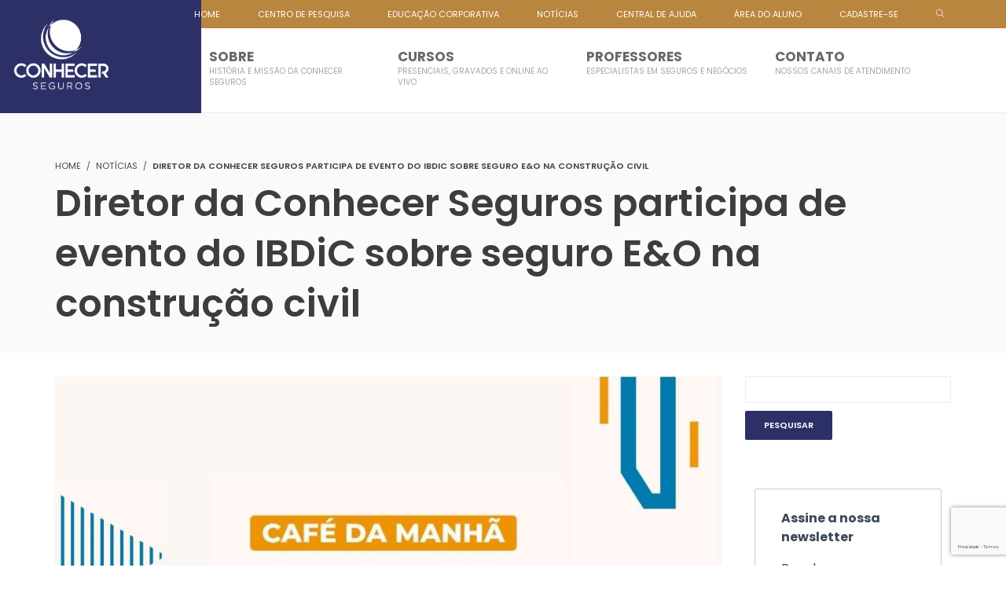

--- FILE ---
content_type: text/html; charset=UTF-8
request_url: https://conhecerseguros.com.br/diretor-da-conhecer-seguros-participa-de-evento-do-ibdic-sobre-seguro-eo-na-construcao-civil/
body_size: 28592
content:
<!DOCTYPE html>
<html lang="pt-BR">
<head>

	<!-- Global site tag (gtag.js) - Google Ads: YX0HS0HT78 -->
	<script async src="https://www.googletagmanager.com/gtag/js?id=G-YX0HS0HT78"></script>
	<script>
		window.dataLayer = window.dataLayer || [];
		function gtag(){dataLayer.push(arguments);}
		gtag('js', new Date());
		gtag('config', 'G-YX0HS0HT78');
        gtag('config', 'AW-481663006'); 
	</script>
<meta charset="UTF-8">

<title>Diretor da Conhecer Seguros participa de evento do IBDiC sobre seguro E&#038;O na construção civil &#8211; Conhecer Seguros</title>
<meta name="viewport" content="width=device-width, initial-scale=1.0">
              <meta name="author" content="VibeThemes"><link rel="shortcut icon" href="https://conhecerseguros.com.br/wp-content/uploads/2020/09/Conhecer-Seguros-01.png" />
              <link rel="icon" type="image/png" href="https://conhecerseguros.com.br/wp-content/uploads/2020/09/Conhecer-Seguros-01.png"><script>var wplms_create_course_data = {"api_url":"https:\/\/conhecerseguros.com.br\/wp-json\/wplms\/v1","timestamp":1769715182,"settings":{"assigments_enabled":true,"course_approval":false},"duration":[{"value":0,"label":"Select option"},{"value":1,"label":"Seconds"},{"value":60,"label":"Minutes"},{"value":3600,"label":"Hours"},{"value":86400,"label":"Days"},{"value":604800,"label":"Weeks"},{"value":2592000,"label":"Months"},{"value":31536000,"label":"Years"}],"translations":{"date":"Date","select_option":"Select Option","course":"Course","course_autosaved":"Course auto-saved","reset":"Reset","load_draft":"Load Draft","expired":"Expired","days":"Days","hours":"Hours","minutes":"Minutes","seconds":"Seconds","type_keyword":"Type a keyword","yes":"Yes","no":"No","add":"Add","add_unit":"Add unit","add_section":"Add section","add_quiz":"Add quiz","add_assignment":"Add assignment","section_name":"Section Name","set":"Set","add_option":"Add Option","add_dynamic_questions_tag":"ADD DYNAMIC QUESTION SECTION TAGS","question_tags":"Question Tags","per_marks":"per Marks","number":"Number","remove":"Remove","description":"Description","sale_price_error":"Sale Price cannot be greater than Regular Price","add_new":"Add New","type_here":"Type here","unlimited_duration":"Unlimited Duration","changes":"changes","private":"Private","public":"Public","hidden":"Hidden","build_curriculum":"Build Curriculum","upload_package":"Upload Package","select":"Select","change_curriculum_type":"Change curriculum type","cancel":"Cancel","course_plan":"Course Plan","save_draft":"Save Draft","save":"Save","type_to_search":"Title , type to search... ","create_group":"Create Group","select_group":"Select Group","create_forum":"Create Forum","select_forum":"Select Forum","enter_question_marks":"Enter marks","total_marks":"Total marks","add_cpt":{"assignment":{"add":"Add Assignment","create":"Create Assignment","search":"Search Assignment"},"quiz":{"add":"Add Quiz","create":"Create Quiz","search":"Search Quiz"},"unit":{"add":"Add Unit","create":"Create Unit","search":"Search Unit"},"question":{"add":"Add Question","create":"Create Question","search":"Search Question","upload":"Upload Questions"},"product":{"add":"Add Product","create":"Create Product","search":"Search Product"}},"select_quesiton_type":"Select Question Type","no_price":"No Price","missing_title":"Title Missing","package_file_missing":"Package file Missing","search_package":"Search Package","select_existing_package":"Select existing package","set_package":"Set package","complete_course":"Complete","saving_content_message":"Saving the element does not add in curriculum. To add to curriculum make sure you save the curriculum.","enter_video_link":"Copy & Paste video link","save_post_to_edit_with_elementor":"Save unit to edit with elementor"}}</script><link rel='dns-prefetch' href='//www.google.com' />
<link rel='dns-prefetch' href='//fonts.googleapis.com' />
<link rel='dns-prefetch' href='//s.w.org' />
<link rel="alternate" type="application/rss+xml" title="Feed para Conhecer Seguros &raquo;" href="https://conhecerseguros.com.br/feed/" />
<link rel="alternate" type="application/rss+xml" title="Feed de comentários para Conhecer Seguros &raquo;" href="https://conhecerseguros.com.br/comments/feed/" />
<link rel="alternate" type="application/rss+xml" title="Feed de comentários para Conhecer Seguros &raquo; Diretor da Conhecer Seguros participa de evento do IBDiC sobre seguro E&#038;O na construção civil" href="https://conhecerseguros.com.br/diretor-da-conhecer-seguros-participa-de-evento-do-ibdic-sobre-seguro-eo-na-construcao-civil/feed/" />
		<script type="text/javascript">
			window._wpemojiSettings = {"baseUrl":"https:\/\/s.w.org\/images\/core\/emoji\/13.0.0\/72x72\/","ext":".png","svgUrl":"https:\/\/s.w.org\/images\/core\/emoji\/13.0.0\/svg\/","svgExt":".svg","source":{"concatemoji":"https:\/\/conhecerseguros.com.br\/wp-includes\/js\/wp-emoji-release.min.js?ver=5.5"}};
			!function(e,a,t){var r,n,o,i,p=a.createElement("canvas"),s=p.getContext&&p.getContext("2d");function c(e,t){var a=String.fromCharCode;s.clearRect(0,0,p.width,p.height),s.fillText(a.apply(this,e),0,0);var r=p.toDataURL();return s.clearRect(0,0,p.width,p.height),s.fillText(a.apply(this,t),0,0),r===p.toDataURL()}function l(e){if(!s||!s.fillText)return!1;switch(s.textBaseline="top",s.font="600 32px Arial",e){case"flag":return!c([127987,65039,8205,9895,65039],[127987,65039,8203,9895,65039])&&(!c([55356,56826,55356,56819],[55356,56826,8203,55356,56819])&&!c([55356,57332,56128,56423,56128,56418,56128,56421,56128,56430,56128,56423,56128,56447],[55356,57332,8203,56128,56423,8203,56128,56418,8203,56128,56421,8203,56128,56430,8203,56128,56423,8203,56128,56447]));case"emoji":return!c([55357,56424,8205,55356,57212],[55357,56424,8203,55356,57212])}return!1}function d(e){var t=a.createElement("script");t.src=e,t.defer=t.type="text/javascript",a.getElementsByTagName("head")[0].appendChild(t)}for(i=Array("flag","emoji"),t.supports={everything:!0,everythingExceptFlag:!0},o=0;o<i.length;o++)t.supports[i[o]]=l(i[o]),t.supports.everything=t.supports.everything&&t.supports[i[o]],"flag"!==i[o]&&(t.supports.everythingExceptFlag=t.supports.everythingExceptFlag&&t.supports[i[o]]);t.supports.everythingExceptFlag=t.supports.everythingExceptFlag&&!t.supports.flag,t.DOMReady=!1,t.readyCallback=function(){t.DOMReady=!0},t.supports.everything||(n=function(){t.readyCallback()},a.addEventListener?(a.addEventListener("DOMContentLoaded",n,!1),e.addEventListener("load",n,!1)):(e.attachEvent("onload",n),a.attachEvent("onreadystatechange",function(){"complete"===a.readyState&&t.readyCallback()})),(r=t.source||{}).concatemoji?d(r.concatemoji):r.wpemoji&&r.twemoji&&(d(r.twemoji),d(r.wpemoji)))}(window,document,window._wpemojiSettings);
		</script>
		<style type="text/css">
img.wp-smiley,
img.emoji {
	display: inline !important;
	border: none !important;
	box-shadow: none !important;
	height: 1em !important;
	width: 1em !important;
	margin: 0 .07em !important;
	vertical-align: -0.1em !important;
	background: none !important;
	padding: 0 !important;
}
</style>
	<link rel='stylesheet' id='layerslider-css'  href='https://conhecerseguros.com.br/wp-content/plugins/LayerSlider/static/layerslider/css/layerslider.css?ver=6.9.2' type='text/css' media='all' />
<link rel='stylesheet' id='ls-google-fonts-css'  href='https://fonts.googleapis.com/css?family=Poppins:300,regular,500,600,700%7CYanone+Kaffeesatz:300&#038;subset=latin%2Clatin-ext' type='text/css' media='all' />
<link rel='stylesheet' id='wp-block-library-css'  href='https://conhecerseguros.com.br/wp-includes/css/dist/block-library/style.min.css?ver=5.5' type='text/css' media='all' />
<link rel='stylesheet' id='bp-member-block-css'  href='https://conhecerseguros.com.br/wp-content/plugins/buddypress/bp-members/css/blocks/member.min.css?ver=6.2.0' type='text/css' media='all' />
<link rel='stylesheet' id='contact-form-7-css'  href='https://conhecerseguros.com.br/wp-content/plugins/contact-form-7/includes/css/styles.css?ver=5.2.2' type='text/css' media='all' />
<link rel='stylesheet' id='rs-plugin-settings-css'  href='https://conhecerseguros.com.br/wp-content/plugins/revslider/public/assets/css/rs6.css?ver=6.2.18' type='text/css' media='all' />
<style id='rs-plugin-settings-inline-css' type='text/css'>
#rs-demo-id {}
</style>
<link rel='stylesheet' id='plyr-css'  href='https://conhecerseguros.com.br/wp-content/plugins/vibebp/assets/css/plyr.css?ver=1.1.4' type='text/css' media='all' />
<link rel='stylesheet' id='wplms-course-video-css-css'  href='https://conhecerseguros.com.br/wp-content/plugins/wplms_plugin/includes/theme/../../assets/css/course_video.css?ver=4.061' type='text/css' media='all' />
<link rel='stylesheet' id='h5p-plugin-styles-css'  href='https://conhecerseguros.com.br/wp-content/plugins/h5p/h5p-php-library/styles/h5p.css?ver=1.15.0' type='text/css' media='all' />
<link rel='stylesheet' id='font-awesome-css'  href='https://conhecerseguros.com.br/wp-content/themes/wplms/assets/fonts/font-awesome.min.css?ver=4.061' type='text/css' media='all' />
<link rel='stylesheet' id='wplms-style-css'  href='https://conhecerseguros.com.br/wp-content/themes/wplms/assets/css/style.legacy.css?ver=4.061' type='text/css' media='all' />
<link rel='stylesheet' id='wplms-v4style-css'  href='https://conhecerseguros.com.br/wp-content/themes/wplms/assets/css/v4.min.css?ver=4.061' type='text/css' media='all' />
<link rel='stylesheet' id='vicons-css'  href='https://conhecerseguros.com.br/wp-content/themes/wplms/assets/vicons.css?ver=4.061' type='text/css' media='all' />
<link rel='stylesheet' id='minimal-css'  href='https://conhecerseguros.com.br/wp-content/themes/wplms/assets/css/minimal.min.css?ver=4.061' type='text/css' media='all' />
<link rel='stylesheet' id='tablepress-default-css'  href='https://conhecerseguros.com.br/wp-content/plugins/tablepress/css/default.min.css?ver=1.12' type='text/css' media='all' />
<link rel='stylesheet' id='bp-course-css-css'  href='https://conhecerseguros.com.br/wp-content/plugins/wplms_plugin/includes/vibe-course-module/includes/css/course_template.css?ver=1.1.5' type='text/css' media='all' />
<link rel='stylesheet' id='elementor-icons-css'  href='https://conhecerseguros.com.br/wp-content/plugins/elementor/assets/lib/eicons/css/elementor-icons.min.css?ver=5.7.0' type='text/css' media='all' />
<link rel='stylesheet' id='elementor-animations-css'  href='https://conhecerseguros.com.br/wp-content/plugins/elementor/assets/lib/animations/animations.min.css?ver=2.9.13' type='text/css' media='all' />
<link rel='stylesheet' id='elementor-frontend-css'  href='https://conhecerseguros.com.br/wp-content/plugins/elementor/assets/css/frontend.min.css?ver=2.9.13' type='text/css' media='all' />
<link rel='stylesheet' id='elementor-global-css'  href='https://conhecerseguros.com.br/wp-content/uploads/elementor/css/global.css?ver=1607128243' type='text/css' media='all' />
<link rel='stylesheet' id='vibebp_main-css'  href='https://conhecerseguros.com.br/wp-content/plugins/vibebp/includes/../assets/css/front.css?ver=1.1.4' type='text/css' media='all' />
<link rel='stylesheet' id='bsf-Defaults-css'  href='https://conhecerseguros.com.br/wp-content/uploads/smile_fonts/Defaults/Defaults.css?ver=5.5' type='text/css' media='all' />
<link rel='stylesheet' id='google-fonts-1-css'  href='https://fonts.googleapis.com/css?family=Roboto%3A100%2C100italic%2C200%2C200italic%2C300%2C300italic%2C400%2C400italic%2C500%2C500italic%2C600%2C600italic%2C700%2C700italic%2C800%2C800italic%2C900%2C900italic%7CRoboto+Slab%3A100%2C100italic%2C200%2C200italic%2C300%2C300italic%2C400%2C400italic%2C500%2C500italic%2C600%2C600italic%2C700%2C700italic%2C800%2C800italic%2C900%2C900italic&#038;ver=5.5' type='text/css' media='all' />
<script type='text/javascript' id='layerslider-greensock-js-extra'>
/* <![CDATA[ */
var LS_Meta = {"v":"6.9.2"};
/* ]]> */
</script>
<script type='text/javascript' src='https://conhecerseguros.com.br/wp-content/plugins/LayerSlider/static/layerslider/js/greensock.js?ver=1.19.0' id='layerslider-greensock-js'></script>
<script type='text/javascript' src='https://conhecerseguros.com.br/wp-includes/js/jquery/jquery.js?ver=1.12.4-wp' id='jquery-js'></script>
<script type='text/javascript' src='https://conhecerseguros.com.br/wp-content/plugins/LayerSlider/static/layerslider/js/layerslider.kreaturamedia.jquery.js?ver=6.9.2' id='layerslider-js'></script>
<script type='text/javascript' src='https://conhecerseguros.com.br/wp-content/plugins/LayerSlider/static/layerslider/js/layerslider.transitions.js?ver=6.9.2' id='layerslider-transitions-js'></script>
<script type='text/javascript' id='bp-confirm-js-extra'>
/* <![CDATA[ */
var BP_Confirm = {"are_you_sure":"Tem certeza?"};
/* ]]> */
</script>
<script type='text/javascript' src='https://conhecerseguros.com.br/wp-content/plugins/buddypress/bp-core/js/confirm.min.js?ver=6.2.0' id='bp-confirm-js'></script>
<script type='text/javascript' src='https://conhecerseguros.com.br/wp-content/plugins/revslider/public/assets/js/rbtools.min.js?ver=6.2.18' id='tp-tools-js'></script>
<script type='text/javascript' src='https://conhecerseguros.com.br/wp-content/plugins/revslider/public/assets/js/rs6.min.js?ver=6.2.18' id='revmin-js'></script>
<script type='text/javascript' src='https://conhecerseguros.com.br/wp-includes/js/dist/vendor/lodash.min.js?ver=4.17.15' id='lodash-js'></script>
<script type='text/javascript' id='lodash-js-after'>
window.lodash = _.noConflict();
</script>
<script type='text/javascript' src='https://conhecerseguros.com.br/wp-includes/js/dist/vendor/wp-polyfill.min.js?ver=7.4.4' id='wp-polyfill-js'></script>
<script type='text/javascript' id='wp-polyfill-js-after'>
( 'fetch' in window ) || document.write( '<script src="https://conhecerseguros.com.br/wp-includes/js/dist/vendor/wp-polyfill-fetch.min.js?ver=3.0.0"></scr' + 'ipt>' );( document.contains ) || document.write( '<script src="https://conhecerseguros.com.br/wp-includes/js/dist/vendor/wp-polyfill-node-contains.min.js?ver=3.42.0"></scr' + 'ipt>' );( window.DOMRect ) || document.write( '<script src="https://conhecerseguros.com.br/wp-includes/js/dist/vendor/wp-polyfill-dom-rect.min.js?ver=3.42.0"></scr' + 'ipt>' );( window.URL && window.URL.prototype && window.URLSearchParams ) || document.write( '<script src="https://conhecerseguros.com.br/wp-includes/js/dist/vendor/wp-polyfill-url.min.js?ver=3.6.4"></scr' + 'ipt>' );( window.FormData && window.FormData.prototype.keys ) || document.write( '<script src="https://conhecerseguros.com.br/wp-includes/js/dist/vendor/wp-polyfill-formdata.min.js?ver=3.0.12"></scr' + 'ipt>' );( Element.prototype.matches && Element.prototype.closest ) || document.write( '<script src="https://conhecerseguros.com.br/wp-includes/js/dist/vendor/wp-polyfill-element-closest.min.js?ver=2.0.2"></scr' + 'ipt>' );
</script>
<script type='text/javascript' src='https://conhecerseguros.com.br/wp-includes/js/dist/vendor/react.min.js?ver=16.9.0' id='react-js'></script>
<script type='text/javascript' src='https://conhecerseguros.com.br/wp-includes/js/dist/vendor/react-dom.min.js?ver=16.9.0' id='react-dom-js'></script>
<script type='text/javascript' src='https://conhecerseguros.com.br/wp-includes/js/dist/escape-html.min.js?ver=f7b0e4c8bb987c1ab79bdda0d9db465b' id='wp-escape-html-js'></script>
<script type='text/javascript' src='https://conhecerseguros.com.br/wp-includes/js/dist/element.min.js?ver=d061952232722fcef7dbe8a686d9996f' id='wp-element-js'></script>
<script type='text/javascript' src='https://conhecerseguros.com.br/wp-includes/js/dist/is-shallow-equal.min.js?ver=faf996f5d8657ed8cb4e326307229895' id='wp-is-shallow-equal-js'></script>
<script type='text/javascript' src='https://conhecerseguros.com.br/wp-includes/js/dist/priority-queue.min.js?ver=25df4fcfc831934f96ee620ba97b8d72' id='wp-priority-queue-js'></script>
<script type='text/javascript' src='https://conhecerseguros.com.br/wp-includes/js/dist/compose.min.js?ver=c4775e2aa9288586791e26a980eff851' id='wp-compose-js'></script>
<script type='text/javascript' src='https://conhecerseguros.com.br/wp-includes/js/dist/hooks.min.js?ver=b4778690e29d8a2b7518413652ba30c4' id='wp-hooks-js'></script>
<script type='text/javascript' src='https://conhecerseguros.com.br/wp-includes/js/dist/deprecated.min.js?ver=99b042a92d284c1276e553789c674cab' id='wp-deprecated-js'></script>
<script type='text/javascript' src='https://conhecerseguros.com.br/wp-includes/js/dist/redux-routine.min.js?ver=9c464c6fba42fc0112f5feedb4939fa6' id='wp-redux-routine-js'></script>
<script type='text/javascript' src='https://conhecerseguros.com.br/wp-includes/js/dist/data.min.js?ver=75f90354ddff4acd5b0b4026454037ca' id='wp-data-js'></script>
<script type='text/javascript' id='wp-data-js-after'>
( function() {
	var userId = 0;
	var storageKey = "WP_DATA_USER_" + userId;
	wp.data
		.use( wp.data.plugins.persistence, { storageKey: storageKey } );
	wp.data.plugins.persistence.__unstableMigrate( { storageKey: storageKey } );
} )();
</script>
<script type='text/javascript' src='https://conhecerseguros.com.br/wp-content/plugins/vibebp/includes/../assets/js/localforage.min.js?ver=1.1.4' id='localforage-js'></script>
<script type='text/javascript' id='vibebplogin-js-extra'>
/* <![CDATA[ */
var vibebp = {"style":"medium","user_id":"0","api":{"url":"https:\/\/conhecerseguros.com.br\/wp-json\/vbp\/v1","sw_enabled":"","sw":"https:\/\/conhecerseguros.com.br\/firebase-messaging-sw.js?v=","endpoints":{"activity":"activity","members":"members","groups":"","friends":"friends","notifications":"notifications","messages":"messages","settings":"settings","xprofile":"xprofile"},"api_security":"fxKIKo7S","generate_token":"https:\/\/conhecerseguros.com.br\/wp-json\/vibebp\/v1\/token\/generate-token\/","validate_token":"https:\/\/conhecerseguros.com.br\/wp-json\/vibebp\/v1\/token\/validate-token\/"},"settings":{"timestamp":1769715182,"client_id":"Ce93kLNBfvCIBhsC","security":"fxKIKo7S","upload_limit":209715200,"google_maps_api_key":"","firebase_config":"","auth":{"google":"","facebook":"","twitter":"","github":"","apple":""},"logout_redirect":"https:\/\/conhecerseguros.com.br","map_marker":"https:\/\/conhecerseguros.com.br\/wp-content\/plugins\/vibebp\/includes\/..\/assets\/images\/marker.png","followers":"","likes":"","profile_page":"","enable_registrations":false,"profile_settings":[]},"translations":{"hello":"Hello","online":"Online","offline":"You are no longer connected to internet.","empty_dashboard":"Empty dashboard.","facebook":"Sign In with Facebook","twitter":"Sign In with Twitter","google":"Sign In with Google","github":"Sign In with Github","apple":"Sign In with  Apple","login_heading":"Welcome back","login_message":"Sign in to experience the next generation of ConhecerSeguros","email_login":"Login with Email","no_account":"No account ?","create_one":"Create one","create_account":"Create Account","login_terms":"To makeConhecerSeguroswork, we log user data and share it with service providers. Click \u201cSign in\u201d above to accept VibeThemes\u2019s Terms of Service & Privacy Policy.","signin_email_heading":"Sign in with email","signin_email_description":"To login enter the email address associated with your account, and the password.","email":"Email","password":"Password","all_signin_options":"All sign in options","signin":"Sign In","forgotpassword":"Forgot Password","password_recovery_email":"Send password recovery email","missing_subject":"Missing subject","missing_recipients":"Missing recipients","missing_content":"Missing message content","light_mode":"Light mode","dark_mode":"Dark mode","register_account_heading":"Join VibeThemes","register_account_description":"Login to connect and check your account, personalize your dashboard, and follow people and chat with them.","account_already":"Already have an account ? ","likes":"Likes","liked":"Liked","followers":"Followers","following":"Following","follow_members":"Follow more members","profile":"Profile ","logout":"Logout ","more":"Load more.. ","years":"years","year":"year ","months":"months","month":"month","weeks":"weeks","week":"week","days":"days","day":"day","hours":"hours","hour":"hour","minutes":"minutes","minute":"minute","seconds":"seconds","second":"second","no_activity_found":"No activity found !","whats_new":"Whats New","post_update":"Post update","select_component":"Select component","justnow":"Just now","cancel":"Cancel","owner":"Owner","date":"Date","apply":"Apply","type_message":"Type Message","drag_to_refresh":"Drag to refresh","selectaction":"Select Action","no_notifications_found":"No notifications found !","sender":"Sender","no_messages_found":"No messages found !","no_groups_found":"No groups found !","new_message":"New Message","send_notice":"Send Notice","labels":"Labels","add_new":"Add New","search_text":"Search ...","recipients":"Recipients ...","subject":"Subject","message":"Message","attachments":"Attachment","send_message":"Send Message","search_member":"Search Member","add_label":"Add Label","remove_label":"Remove Label","select_image":"Upload File","group_name":"Group Name","group_description":"Group Description","group_status":"Group Status","group_type":"Group Type","invite_members":"Invite members","add_members":"Add members","create_group":"Create Group","group_invitations":"Group Invite Permissions","image_size_error":"Image size should be less than upload limit ( 204800 kb )","admin":"Admin","mod":"Mod","select_option":"Select Option","accept_invite":"Accept Invite","cancel_invite":"Cancel Invite","no_friends_found":"No Friends found !","requester":"Requested","requestee":"Requests","no_requests_found":"No Requests found !","add_friend":"Add Friend","send_friend_request":"Send friend request","account_email":"Account Email","confirm_old_password":"Confirm Old Password","change_password":"Change Password","change_email":"Change Email","repeat_new_password":"Repeat Password","save_changes":"Save Changes","send_email_notice":"Send email notice","visibility_settings":"Profile Field Visibility Settings","export_data_settings":"Export data settings","download_data":"Download personal data","new_data":"Request new data export","request_data":"Request personal data export","update_image":"Update Image","change_image":"Change Image","address":"Address","city":"City","country":"ZipCode","no_followers":"No followers found !","no_following":"You are not following anyone !","set_icon":"Set Icon","submit":"Submit","topic_title":"Topic Title","select_forum":"Select a forum","topic_content":"Write content in topic","subscribed":"Subscribed","subscribe":"Subscribe","no_orders":"No Orders","coupons_applied":"Coupons Applied","shipping_rates":"Shipping Rates","fees":"Fees","select_order_status":"Select Order Status","order_number":"Order Number","order_date":"Order Date","order_status":"Order Status","order_quantity":"Order Quantity","order_amount":"Order Total","order_payment_method":"Payment Method","item_name":"Item Name","item_total":"Item Total","billing_address":"Billing Address","shipping_address":"Shipping Address","no_downloads":"No Downloads found !","download":"Download","access_expires":"Access Expires","product_name":"Product Name","remaining_downloads":"Remaining Downloads","allMedia":"All Media","uploaded_media":"Uploads","select_media":"Select Media","upload_media":"Upload file","embed_media":"Embed file","choose_column_type":"Choose Columns","type_here":"Type here...","no_media":"No media found!","preview":"Preview","select_widget":"Select Widget","missing_data":"Missing data","invalid_email":"Invalid email id.","password_too_short":"Too short password.","enter_emabed_name":"Enter Embed Name","enter_embed_url":"Enter Embed Url","embed":"Embed","hide_panel":"Hide Panel","show_panel":"Show Panel"},"components":{"dashboard":{"sidebar":"vibebp-dashboard","widgets":["wplms_dash_activity","wplms_course_progress","wplms_dash_contact_users","wplms_dash_text","wplms_dash_tasks","wplms_student_stats","wplms_dash_stats","wplms_notes_discussion","wplms_dash_mymodules","wplms_dash_news","wplms_instructor_dash_stats","wplms_instructor_stats","wplms_instructor_commission_stats","wplms_announcement","wplms_dash_instructing_modules","wplms_instructor_students_widget","wplms_weather"]},"profile":{"label":"Profile"}},"social_icons":[{"icon":"vicon vicon-flickr","label":"Flickr"},{"icon":"vicon vicon-instagram","label":"Instagram"},{"icon":"vicon vicon-google","label":"Google"},{"icon":"vicon vicon-github","label":"Github"},{"icon":"vicon vicon-facebook","label":"Facebook"},{"icon":"vicon vicon-dropbox","label":"Dropbox"},{"icon":"vicon vicon-dribbble","label":"Dribbble"},{"icon":"vicon vicon-apple","label":"Apple"},{"icon":"vicon vicon-yahoo","label":"Yahoo"},{"icon":"vicon vicon-trello","label":"Trello"},{"icon":"vicon vicon-stack-overflow","label":"Stack-overflow"},{"icon":"vicon vicon-soundcloud","label":"Soundcloud"},{"icon":"vicon vicon-sharethis","label":"Sharethis"},{"icon":"vicon vicon-reddit","label":"Reddit"},{"icon":"vicon vicon-microsoft","label":"Microsoft"},{"icon":"vicon vicon-linux","label":"Linux"},{"icon":"vicon vicon-jsfiddle","label":"Jsfiddle"},{"icon":"vicon vicon-joomla","label":"Joomla"},{"icon":"vicon vicon-html5","label":"Html5"},{"icon":"vicon vicon-css3","label":"Css3"},{"icon":"vicon vicon-drupal","label":"Drupal"},{"icon":"vicon vicon-wordpress","label":"Wordpress"},{"icon":"vicon vicon-tumblr","label":"Tumblr"},{"icon":"vicon vicon-skype","label":"Skype"},{"icon":"vicon vicon-youtube","label":"Youtube"},{"icon":"vicon vicon-vimeo","label":"Vimeo"},{"icon":"vicon vicon-twitter","label":"Twitter"},{"icon":"vicon vicon-linkedin","label":"Linkedin"},{"icon":"vicon vicon-pinterest","label":"Pinterest"}]};
/* ]]> */
</script>
<script type='text/javascript' src='https://conhecerseguros.com.br/wp-content/plugins/vibebp/includes/../assets/js/login.js?ver=1.1.4' id='vibebplogin-js'></script>
<meta name="generator" content="Powered by LayerSlider 6.9.2 - Multi-Purpose, Responsive, Parallax, Mobile-Friendly Slider Plugin for WordPress." />
<!-- LayerSlider updates and docs at: https://layerslider.kreaturamedia.com -->
<link rel="https://api.w.org/" href="https://conhecerseguros.com.br/wp-json/" /><link rel="alternate" type="application/json" href="https://conhecerseguros.com.br/wp-json/wp/v2/posts/10213" /><link rel="EditURI" type="application/rsd+xml" title="RSD" href="https://conhecerseguros.com.br/xmlrpc.php?rsd" />
<link rel="wlwmanifest" type="application/wlwmanifest+xml" href="https://conhecerseguros.com.br/wp-includes/wlwmanifest.xml" /> 
<link rel='prev' title='Ataques cibernéticos quase dobram em cinco anos' href='https://conhecerseguros.com.br/ataques-ciberneticos-quase-dobram-em-cinco-anos/' />
<link rel='next' title='Reforma do Código Civil: comissão de juristas conclui elaboração de anteprojeto' href='https://conhecerseguros.com.br/reforma-do-codigo-civil-comissao-de-juristas-conclui-elaboracao-de-anteprojeto/' />
<meta name="generator" content="WordPress 5.5" />
<link rel="canonical" href="https://conhecerseguros.com.br/diretor-da-conhecer-seguros-participa-de-evento-do-ibdic-sobre-seguro-eo-na-construcao-civil/" />
<link rel='shortlink' href='https://conhecerseguros.com.br/?p=10213' />
<link rel="alternate" type="application/json+oembed" href="https://conhecerseguros.com.br/wp-json/oembed/1.0/embed?url=https%3A%2F%2Fconhecerseguros.com.br%2Fdiretor-da-conhecer-seguros-participa-de-evento-do-ibdic-sobre-seguro-eo-na-construcao-civil%2F" />
<link rel="alternate" type="text/xml+oembed" href="https://conhecerseguros.com.br/wp-json/oembed/1.0/embed?url=https%3A%2F%2Fconhecerseguros.com.br%2Fdiretor-da-conhecer-seguros-participa-de-evento-do-ibdic-sobre-seguro-eo-na-construcao-civil%2F&#038;format=xml" />

	<script type="text/javascript">var ajaxurl = 'https://conhecerseguros.com.br/wp-admin/admin-ajax.php';</script>

<meta name="generator" content="Powered by WPBakery Page Builder - drag and drop page builder for WordPress."/>
<meta name="generator" content="Powered by Slider Revolution 6.2.18 - responsive, Mobile-Friendly Slider Plugin for WordPress with comfortable drag and drop interface." />
<link rel="icon" href="https://conhecerseguros.com.br/wp-content/uploads/2020/09/cropped-Conhecer-Seguros-01-32x32.png" sizes="32x32" />
<link rel="icon" href="https://conhecerseguros.com.br/wp-content/uploads/2020/09/cropped-Conhecer-Seguros-01-192x192.png" sizes="192x192" />
<link rel="apple-touch-icon" href="https://conhecerseguros.com.br/wp-content/uploads/2020/09/cropped-Conhecer-Seguros-01-180x180.png" />
<meta name="msapplication-TileImage" content="https://conhecerseguros.com.br/wp-content/uploads/2020/09/cropped-Conhecer-Seguros-01-270x270.png" />
<style>.button,input[type=button], input[type=submit],.button.hero,.heading_more:before,.vibe_carousel .flex-direction-nav a,.sidebar .widget #searchform input[type="submit"], #signup_submit, #submit,button,.login_sidebar .login_content #vbp-login-form #sidebar-wp-submit,#buddypress a.button,.generic-button a:hover,#buddypress input[type=button],body.activity-permalink .ac-form input[type=submit],#buddypress input[type=submit],#buddypress input[type=reset],#buddypress ul.button-nav li a,#buddypress .item-list-tabs ul li a:hover,#buddypress div.generic-button a:hover,a.bp-title-button,.woocommerce-account .woocommerce-MyAccount-navigation li.is-active a,#buddypress div.item-list-tabs#subnav ul li.current a,#buddypress div.item-list-tabs ul li a span,#buddypress div.item-list-tabs ul li.selected a,#buddypress div.item-list-tabs ul li.current a,#vibe_bp_login #wplogin-modal .btn-default,#vibe_bp_login #wplogin-modal .btn-block,.single #buddypress .item-list-tabs#subnav ul li.selected a, .single-item #buddypress .item-list-tabs#subnav ul li.selected a,.course_button.button,.unit_button.button,.woocommerce div.product .woocommerce-tabs ul.tabs li.active,.woocommerce #content div.product .woocommerce-tabs ul.tabs li.active,.woocommerce-page div.product .woocommerce-tabs ul.tabs li.active,.woocommerce-page #content div.product .woocommerce-tabs ul.tabs li.active,.woocommerce a.button,.woocommerce button.button,.woocommerce input.button,.woocommerce #respond input#submit,.woocommerce #content input.button,.woocommerce-page a.button,.woocommerce-page button.button,.woocommerce-page input.button,.woocommerce-page #respond input#submit,.woocommerce-page #content input.button,.woocommerce ul.products li a.added_to_cart,.woocommerce ul.products li a.button,.woocommerce a.button.alt,.woocommerce button.button.alt,.woocommerce input.button.alt,.woocommerce #respond input#submit.alt,.woocommerce #content input.button.alt,.woocommerce-page a.button.alt,.woocommerce-page button.button.alt,.woocommerce-page input.button.alt,.woocommerce-page #respond input#submit.alt,.woocommerce-page #content input.button.alt,.woocommerce .widget_layered_nav_filters ul li a,.woocommerce-page .widget_layered_nav_filters ul li a,.woocommerce .widget_price_filter .ui-slider .ui-slider-range,.woocommerce-page .widget_price_filter .ui-slider .ui-slider-range,.woocommerce div.product .woocommerce-tabs ul.tabs li.active, .woocommerce div.product .woocommerce-tabs ul.tabs li:hover,.price_slider .ui-slider-range,.ui-slider .ui-slider-handle,.tabs-left > .nav-tabs > li > a:hover, .tabs-left > .nav-tabs > li > a:focus,.page-numbers.current, .pagination .page-numbers.current, .pagination span.current,.block_media .hover-link,.vibe_filterable li a:hover,.vibe_filterable li.active a,#wplms-calendar td.active,.btn.primary,#wplms-calendar td a span,.tagcloud a,.checkoutsteps ul li.checkout_begin,.widget.pricing .course_sharing .socialicons.round li > a:hover,.widget.pricing .course_sharing .socialicons.square li > a:hover,.widget_carousel .flex-direction-nav a, .vibe_carousel .flex-direction-nav a,#question #submit:hover,.ques_link:hover,.reset_answer,.quiz_timeline li:hover > span, .quiz_timeline li.active > span,.course_timeline li.done > span, .course_timeline li:hover > span, .course_timeline li.active > span,.quiz_timeline li.active>a>span,.vbplogin em,#buddypress div.item-list-tabs#subnav ul li.switch_view a.active,#buddypress .activity-list li.load-more a:hover,.note-tabs ul li.selected a, .note-tabs ul li.current a,.data_stats li:hover, .data_stats li.active,.wplms_clp_stats li.active,.wplms_clp_stats li:hover,.course_students li .progress .bar,.in_quiz .pagination ul li span,.quiz_meta .progress .bar,.page-links span,#vibe_bp_login input[type=submit],.single-course.c2 #item-nav div.item-list-tabs#object-nav li.current a, .single-course.c3 #item-nav div.item-list-tabs#object-nav li.current a, .single-course.c5 #item-nav div.item-list-tabs#object-nav li.current a,.single-course.c6 #item-nav div.item-list-tabs#object-nav li.current a,.single-course.c7 #item-nav div.item-list-tabs#object-nav li.current a,.minimal .widget .course_cat_nav ul li a:hover span,.minimal .pusher #buddypress a.button:hover,.minimal #buddypress #item-nav .item-list-tabs ul li.current a:after, .minimal #buddypress #item-nav .item-list-tabs ul li.selected a:after,.vibe_carousel .flex-control-nav li a, .widget_carousel .flex-control-nav li a,.course8 .block_content .more a, .course8 .block_content .cat_btn,.wplms_course_categories > *{background-color:#2d3067; }.tagcloud a:hover,.instructor_action_buttons li a span,.total_students span,.nav-tabs>li.active>a, .nav-tabs>li.active>a:focus, .nav-tabs>li.active>a:hover,.unit_content p span.side_comment:hover, .unit_content p span.side_comment.active,.v_module.custom_post_carousel .heading_more,#buddypress .activity-list li.load-more a:hover, .load-more a:hover,.instructor strong span,#buddypress .item-list-tabs ul li a:hover,.archive #buddypress .course_category,.course_front_progressbar .progress .bar,.widget .course_cat_nav ul li.current-cat-parent>a, .widget .course_cat_nav ul li.current-cat>a,.widget .course_cat_nav ul li a span,.woocommerce nav.woocommerce-pagination ul li span.current,.woocommerce nav.woocommerce-pagination ul li a:hover,.widget .price_slider .ui-slider-handle,#bbpress-forums #favorite-toggle a:hover,#bbpress-forums #subscription-toggle a:hover,.pagetitle #subscription-toggle a:hover,#bbpress-forums .bbp-pagination .bbp-pagination-links a.page-numbers:hover, #bbpress-forums .bbp-pagination .bbp-pagination-links span.current,.mooc .vbpcart span em, .sleek .vbpcart span em,.minimal .pusher h3.heading span:after,.minimal #buddypress div.item-list-tabs ul li.selected a:after,.minimal #buddypress div.item-list-tabs ul li.selected a span,.minimal #buddypress div.item-list-tabs#subnav ul li.switch_view a.active,.minimal .pusher #buddypress input[type=submit]:hover, .minimal .pusher .button:hover, .minimal .pusher input[type=submit]:hover,.minimal.single-course.c2 #item-nav .item-list-tabs#object-nav ul li.current a:after, .minimal.single-course.c2 #item-nav .item-list-tabs#object-nav ul li.selected a:after, .minimal.single-course.c3 #item-nav .item-list-tabs#object-nav ul li.current a:after, .minimal.single-course.c3 #item-nav .item-list-tabs#object-nav ul li.selected a:after,.minimal.single-course.c2 .course_sub_action.current a:after, .minimal.single-course.c3 .course_sub_action.current a:after,.single-course.c4.minimal #buddypress .item-list-tabs#object-nav li.current a:after,.minimal.single-course.submissions .course_sub_action.current a:after,.minimal.single-course.c5 #item-nav .item-list-tabs#object-nav ul li.current a:after, .minimal.single-course.c5 #item-nav .item-list-tabs#object-nav ul li.selected a:after,.minimal .pusher h3.heading span:after, .minimal .pusher h4.widget_title span:after,.minimal.woocommerce-page a.button:hover,.minimal.woocommerce a.button:hover,.minimal.woocommerce ul.products li a.button:hover, .minimal .pagination a.page-numbers:hover, .minimal .pagination a:hover,.minimal .pagination .page-numbers.current,.minimal .pagination span.current,.minimal.woocommerce-page #content input.button:hover, .minimal.woocommerce-page input.button:hover,.minimal .pusher .woocommerce a.button:hover,.minimal #buddypress #group-create-tabs.item-list-tabs li.current>a:after,.elegant #buddypress div.item-list-tabs li.selected a:before,.elegant.archive #buddypress div.item-list-tabs li.selected a,.elegant #item-nav div.item-list-tabs#object-nav li.current a:before,.elegant #buddypress .item-list-tabs#subnav ul li.current a:before,.elegant #buddypress #item-nav div.item-list-tabs#object-nav li.current a:before,.elegant #buddypress #members-activity div.item-list-tabs ul li.selected a:before,.elegant.single-course.c4 #buddypress .item-list-tabs#object-nav li.current a:before,.elegant.single #buddypress .item-list-tabs#subnav ul li.selected a:before,.login_page_content .nav.nav-tabs>li.active>a:after,.block.general .block_content .general_details,.modern .vibe_carousel .flex-direction-nav a:hover,.modern .pusher h3.heading span:before, .modern .pusher h4.widget_title span:before,.modern #buddypress #item-nav .item-list-tabs ul li.current a:after, .modern #buddypress #item-nav .item-list-tabs ul li.selected a:after,.modern .pusher #title .pagetitle h1:after,.modern #buddypress div.item-list-tabs ul li.current a:after, .modern #buddypress div.item-list-tabs ul li.selected a:after,.modern #buddypress div.item-list-tabs ul li.current a span, .modern #buddypress div.item-list-tabs ul li.selected a span,.save_quiz_progress .save_progress_inner,.submit_quiz_progress .save_progress_inner,body.loading.pageloader2 .global:before,body.loading.pageloader2 .global:after,.course_pursue_panel .course_action_points,.course_pursue_panel .course_timeline li.unit_line.active:before,.block.simple .block_content .simple_category a:before, .block.simple .block_media:before,.block.generic .block_content .generic_category a:before,.block.generic .block_content .block_title a:before, .block.courseitem.course6 .block_media .postblock_cats .postblock_cat,.progress .bar,.block.courseitem.course6 .block_media .course_start_date,.block.courseitem.course6 .block_content .course_instructor:after{background:#2d3067; }.link,.instructor_line h3 a:hover,.minimal .generic-button a,#notes_discussions .actions a:hover, ul.item-list.loading:after,#ajaxloader:after, .course_timeline li.active a, .course_timeline li:hover a,#notes_discussions .actions a.reply_unit_comment.meta_info, .side_comments ul.actions li a:hover, .v_module.custom_post_carousel .vibe_carousel.noheading .flex-direction-nav .flex-next, .v_module.custom_post_carousel .vibe_carousel.noheading .flex-direction-nav .flex-prev,.side_comments a.reply_unit_comment.meta_info,.nav.nav-tabs>li.active>a>span,.unit_content .reply a,.widget .item-options a.selected,.footerwidget .item-options a.selected,.course_front_progressbar>span,#buddypress div.generic-button a,.woocommerce div.product .connected_courses li a,.widget .course_cat_nav ul li.current-cat-parent>a>span, .widget .course_cat_nav ul li.current-cat>a>span,#bbpress-forums #favorite-toggle a,#bbpress-forums #subscription-toggle a,.pagetitle #subscription-toggle a,.minimal.woocommerce ul.products li a.button,.minimal.woocommerce a.button,.minimal #buddypress ul.item-list li .item-credits a.button,.minimal .note-tabs ul li a,.minimal .pagination span,.minimal .pagination label,.minimal .pagination .page-numbers.current,.minimal .pagination span.current,.minimal .pagination a.page-numbers,.minimal .pagination a,.minimal.woocommerce-page a.button,.minimal.woocommerce nav.woocommerce-pagination ul li a,.minimal #bbpress-forums .bbp-pagination .bbp-pagination-links a.page-numbers, .minimal #bbpress-forums .bbp-pagination .bbp-pagination-links span,.minimal #buddypress div.item-list-tabs ul li a:hover, .minimal #buddypress div.item-list-tabs ul li.selected a,.minimal #buddypress div.item-list-tabs#subnav ul li.switch_view a.active,.minimal .widget .course_cat_nav ul li a:hover,.minimal .widget .course_cat_nav ul li a span,.minimal .pusher .button,.minimal .pusher #buddypress a.button,.minimal .pusher #buddypress input[type=submit], .minimal .pusher .button, .minimal .pusher input[type=submit],.minimal .pusher #buddypress input[type=button],.minimal #buddypress #item-nav .item-list-tabs ul li.current a, .minimal #buddypress #item-nav .item-list-tabs ul li.selected a,.minimal #buddypress div.item-list-tabs#subnav ul li.current a, .minimal #buddypress div.item-list-tabs#subnav ul li.selected a,.minimal.bp-user.p2 #buddypress div.item-list-tabs#object-nav li a:hover, .minimal.bp-user.p3 #buddypress div.item-list-tabs#object-nav li a:hover, .minimal.bp-user.p4 #buddypress div.item-list-tabs#object-nav li a:hover,.minimal.single-course.c2 #item-nav .item-list-tabs#object-nav ul li.current a, .minimal.single-course.c2 #item-nav .item-list-tabs#object-nav ul li.selected a, .minimal.single-course.c3 #item-nav .item-list-tabs#object-nav ul li.current a, .minimal.single-course.c3 #item-nav .item-list-tabs#object-nav ul li.selected a,.minimal.single-course.c2 #item-nav .item-list-tabs#object-nav ul li a:hover, .minimal.single-course.c3 #item-nav .item-list-tabs#object-nav ul li a:hover,.minimal .mooc .woocart .buttons .button, .minimal .sleek .woocart .buttons .button,.minimal .woocommerce ul.products li.product .button,.minimal .pusher .woocommerce a.button,.elegant #item-nav div.item-list-tabs#object-nav li a:hover,.elegant #item-nav div.item-list-tabs#object-nav li.current a,.elegant #buddypress #item-nav div.item-list-tabs#object-nav li.current a,.elegant #buddypress #item-nav div.item-list-tabs#object-nav li a:hover,.elegant #buddypress #members-activity div.item-list-tabs ul li.selected a,.elegant #buddypress #members-activity div.item-list-tabs ul li a:hover,.elegant.single-course.c3 #item-nav div.item-list-tabs#object-nav li.current a,.elegant.single-course.c4 #buddypress .item-list-tabs#object-nav li.current a,.login_page_content .nav.nav-tabs>li.active>a,.block.postblock .block_content .course_instructor,.elegant.single #buddypress .item-list-tabs#subnav ul li.selected a,.modern #buddypress #item-nav .item-list-tabs ul li.current a, .modern #buddypress #item-nav .item-list-tabs ul li.selected a,.modern nav li a:hover, .modern nav li.current_menu_item a, .modern nav li.current_page_item a,.modern #buddypress div.item-list-tabs ul li a:hover,.modern #buddypress div.item-list-tabs ul li.current a, .modern #buddypress div.item-list-tabs ul li.selected a,.modern #buddypress div.item-list-tabs ul li a span,.modern #buddypress div.item-list-tabs#subnav ul li.current a, .modern #buddypress div.item-list-tabs#subnav ul li.selected a{color:#2d3067; }.button,.radio>input[type=radio]:checked+label:before,.nav-tabs>li.active>a, .nav-tabs>li.active>a:focus, .nav-tabs>li.active>a:hover.tab-pane li:hover img,.checkbox>input[type=checkbox]:checked+label:before,.pagination .page-numbers.current, .pagination span.current,#buddypress div.item-list-tabs ul li.current,#buddypress div.item-list-tabs#subnav ul li.current a,.single #buddypress .item-list-tabs#subnav ul li.selected a, .single-item #buddypress .item-list-tabs#subnav ul li.selected a,.unit_button.button,#buddypress div#item-header #item-header-avatar,.gallery a:hover,.woocommerce div.product .woocommerce-tabs ul.tabs li.active,.woocommerce a.button,.woocommerce button.button,.woocommerce input.button,.woocommerce #respond input#submit,.woocommerce #content input.button,.woocommerce-page a.button,.woocommerce-page button.button,.woocommerce-page input.button,.woocommerce-page #respond input#submit,.woocommerce-page #content input.button,.woocommerce a.button.alt,.woocommerce button.button.alt,.woocommerce input.button.alt,.woocommerce #respond input#submit.alt,.woocommerce #content input.button.alt,.woocommerce-page a.button.alt,.woocommerce-page button.button.alt,.woocommerce-page input.button.alt,.woocommerce-page #respond input#submit.alt,.woocommerce-page #content input.button.alt,.woocommerce .widget_layered_nav_filters ul li a,.woocommerce-page .widget_layered_nav_filters ul li a,.woocommerce div.product .woocommerce-tabs ul.tabs li.active, .woocommerce div.product .woocommerce-tabs ul.tabs li:hover,.tabs-left > .nav-tabs > li > a:hover, .tabs-left > .nav-tabs > li > a:focus,.tabs-left > .nav-tabs .active > a, .tabs-left > .nav-tabs .active > a:hover, .tabs-left > .nav-tabs .active > a:focus,.vibe_filterable li a:hover,.vibe_filterable li.active a,#wplms-calendar td.active,.checkoutsteps ul li.checkout_begin,.widget_course_list a:hover img,.widget_course_list a:hover img,.quiz_timeline li.active,.widget_course_list a:hover img,.vcard:hover img,.postsmall .post_thumb a:hover,.button.hero,.unit_content .commentlist li.bypostauthor >.comment-body>.vcard img,.unit_content .commentlist li:hover >.comment-body>.vcard img,#buddypress div.generic-button a,#buddypress div.item-list-tabs#subnav ul li.switch_view a.active,.woocommerce nav.woocommerce-pagination ul li span.current,#bbpress-forums #favorite-toggle a,#bbpress-forums .bbp-pagination .bbp-pagination-links span.current,#bbpress-forums #subscription-toggle a,.pagetitle #subscription-toggle a,.minimal.woocommerce ul.products li a.button,.minimal.woocommerce a.button,.minimal .note-tabs,.minimal .pagination span,.minimal .pagination label,.minimal .pagination .page-numbers.current,.minimal .pagination span.current,.minimal .pagination a.page-numbers,.minimal .pagination a,.minimal.woocommerce-page a.button,.minimal.woocommerce nav.woocommerce-pagination ul li a,.minimal #bbpress-forums .bbp-pagination .bbp-pagination-links a.page-numbers, .minimal #bbpress-forums .bbp-pagination .bbp-pagination-links span,.minimal #buddypress div.item-list-tabs ul li a:hover, .minimal .pusher #buddypress a.button,.minimal .generic-button a,.minimal #buddypress div.item-list-tabs ul li.selected a,.minimal #buddypress div.item-list-tabs ul li a span,.minimal .widget .course_cat_nav ul li a span,.minimal .pusher #buddypress input[type=button],.minimal .pusher #buddypress input[type=submit], .minimal .pusher .button, .minimal .pusher input[type=submit],.minimal.woocommerce-page #content input.button, .minimal.woocommerce-page input.button,.minimal .pusher .woocommerce a.button,.minimal.woocommerce div.product .woocommerce-tabs ul.tabs li.active, .minimal.woocommerce div.product .woocommerce-tabs ul.tabs li:hover,.elegant #buddypress div.item-list-tabs li.selected{border-color:#2d3067;}a:hover,.author_desc .social li a:hover,#course_creation_tabs li.active:after,.widget ul > li:hover > a,.course_students li > ul > li > a:hover,.quiz_students li > ul > li > a:hover,#buddypress div.activity-meta a ,#buddypress div.activity-meta a.button,#buddypress .acomment-options a,.widget .menu li.current-menu-item a,#buddypress a.primary,#buddypress a.secondary,.activity-inner a,#latest-update h6 a,.bp-primary-action,.bp-secondary-action,#buddypress div.item-list-tabs ul li.selected a span,#buddypress div.item-list-tabs ul li.current a span,#buddypress div.item-list-tabs ul li a:hover span,.activity-read-more a,.unitattachments h4 span,.unitattachments li a:after,.noreviews a,.expand .minmax:hover,.connected_courses li a,#buddypress #item-body span.highlight a,#buddypress div#message-thread div.message-content a,.course_students li > ul > li > a:hover,.quiz_students li > ul > li > a:hover,.assignment_students li > ul > li > a:hover,.widget ul li:hover > a,.widget ul li.current-cat a,.quiz_timeline li:hover a, .quiz_timeline li.active a,.woocommerce .star-rating span, .woocommerce-page .star-rating span, .product_list_widget .star-rating span,#vibe-tabs-notes_discussion .view_all_notes:hover,.instructor strong a:hover,.minimal .woocommerce nav.woocommerce-pagination ul li a,.single-item.groups.g3.minimal #item-body .item-list-tabs#subnav ul li.current.selected a, .single-item.groups.g4.minimal #item-body .item-list-tabs#subnav ul li.current.selected a,.bp-user.p3 #item-body .item-list-tabs#subnav ul li.current.selected a,.bp-user.p4 #item-body .item-list-tabs#subnav ul li.current.selected a,.minimal #buddypress div.item-list-tabs ul li a span,.minimal.single-item.groups.g2 #buddypress div.item-list-tabs#object-nav li a:hover, .minimal.single-item.groups.g3 #buddypress div.item-list-tabs#object-nav li a:hover, .minimal.single-item.groups.g4 #buddypress div.item-list-tabs#object-nav li a:hover,.minimal.single-course.c5 #item-nav .item-list-tabs#object-nav ul li a:hover,.minimal.single-course.c5 #item-nav .item-list-tabs#object-nav ul li.current a,.minimal.woocommerce-page #content input.button, .minimal.woocommerce button.button,.minimal.woocommerce-page input.button,.elegant #buddypress .dir-form div.item-list-tabs ul li.selected a,.elegant.directory.d3 #buddypress .item-list-tabs ul li a:hover{color:#2d3067;}.minimal.woocommerce .button,.minimal.woocommerce button.button,.minimal #buddypress div.item-list-tabs#subnav ul li.switch_view a.active,.minimal.directory #buddypress div.item-list-tabs#subnav ul li.switch_view a.active{border-color:#2d3067 !important;}.minimal nav li a:hover,.minimal nav li:hover>a, .minimal nav li.current_menu_item>a,.minimal nav li.current_page_item>a,.minimal.woocommerce div.product .woocommerce-tabs ul.tabs li.active a, .minimal.woocommerce div.product .woocommerce-tabs ul.tabs li:hover a,.elegant #buddypress .item-list-tabs#subnav ul li.current a,.elegant.single-course #item-nav div.item-list-tabs#object-nav li.current a,.elegant.directory.d3 #buddypress .item-list-tabs li.selected a,.elegant.directory.d4 #buddypress .item-list-tabs li.selected a,.elegant.bp-user.p4 #buddypress .item-list-tabs#subnav li.selected.current a, .elegant.single-item.groups.g4 #buddypress .item-list-tabs#subnav li.selected.current a {color:#2d3067 !important; }.woocommerce a.button, .button,#nav_horizontalli.current-menu-ancestor>a, #headertop a.btn,button,#nav_horizontal li.current-menu-item>a, .total_students span,#nav_horizontal li a:hover, .button.hero,.tagcloud a:hover,#nav_horizontal li:hover a,.course_button.button span.amount,#buddypress .item-list-tabs ul li a:hover,.login_sidebar .login_content #vbp-login-form #sidebar-wp-submit,.vibe_filterable li.active a,.tabbable .nav.nav-tabs li:hover a,.btn,a.btn.readmore:hover,.checkbox>input[type=checkbox]:checked+label:after,footer .tagcloud a:hover,.tagcloud a,.in_quiz .pagination ul li span,.nav-tabs > li.active > a, .nav-tabs > li.active > a:hover, .nav-tabs > li.active > a:focus,.generic-button a:hover,.woocommerce-account .woocommerce-MyAccount-navigation li.is-active a,body.activity-permalink .ac-form input[type=submit],.hover-link:hover,#buddypress .activity-list li.load-more a:hover,#buddypress div.generic-button a:hover,.archive #buddypress .course_category,.archive #buddypress .course_category h3,#buddypress ul.item-list li .item-credits a.button,#buddypress ul.item-list li .item-credits a.button span,#course_creation_tabs li.done:after,#buddypress .item-list-tabs ul li a:hover,.pagination .current,#question #submit:hover,.ques_link:hover,.reset_answer:hover,.widget .course_cat_nav ul li.current-cat-parent>a, .widget .course_cat_nav ul li.current-cat>a,.widget .course_cat_nav ul li a span,.woocommerce ul.products li.product .button,.woocommerce nav.woocommerce-pagination ul li span.current,.woocommerce nav.woocommerce-pagination ul li a:hover,.woocommerce #respond input#submit, .woocommerce #content input.button, .woocommerce-page a.button, .woocommerce-page button.button, .woocommerce-page input.button, .quiz_timeline li.active>a>span,.woocommerce div.product .woocommerce-tabs ul.tabs li.active, .woocommerce div.product .woocommerce-tabs ul.tabs li:hover,#vibe_bp_login input[type=submit],.woocommerce-page #respond input#submit,#bbpress-forums #favorite-toggle a:hover, #bbpress-forums #subscription-toggle a:hover,#bbpress-forums .bbp-pagination .bbp-pagination-links a.page-numbers:hover, #bbpress-forums .bbp-pagination .bbp-pagination-links span.current,#buddypress ul.button-nav li a,.tabs ul.nav.nav-tabs>li.active>a>span,.mooc .vbpcart span em, .sleek .vbpcart span em,.single-course.c2 #item-nav div.item-list-tabs#object-nav li.current a, .single-course.c3 #item-nav div.item-list-tabs#object-nav li.current a, .single-course.c5 #item-nav div.item-list-tabs#object-nav li.current a, .single-item.groups.g2 #buddypress div.item-list-tabs#object-nav li a:hover, .single-item.groups.g3 #buddypress div.item-list-tabs#object-nav li a:hover, .single-item.groups.g4 #buddypress div.item-list-tabs#object-nav li a:hover,.v_module.custom_post_carousel .heading_more,.minimal .pusher #buddypress a.button:hover,.minimal .note-tabs ul li.selected a,.minimal #buddypress div.item-list-tabs ul li.selected a span,.minimal .widget .course_cat_nav ul li a:hover span,.minimal .pagination .page-numbers.current,.minimal .pagination span.current,.minimal.woocommerce-page a.button:hover,.minimal.woocommerce a.button:hover,.minimal .pusher .button:hover,.minimal.woocommerce ul.products li a.button:hover, .minimal .pagination a.page-numbers:hover, .minimal .pagination a:hover,.minimal .pusher #buddypress input[type=submit]:hover,.minimal .pusher input[type=submit]:hover,.minimal.woocommerce-page #content input.button:hover, .minimal.woocommerce-page input.button:hover,.minimal .mooc .woocart .buttons .button:hover,.minimal .sleek .woocart .buttons .button:hover,.minimal .pusher .woocommerce a.button:hover,.elegant #buddypress .dir-form div.item-list-tabs ul li:not(.selected) a:hover,.elegant.single-course.c4 #buddypress .item-list-tabs#object-nav li a:hover,.elegant .widget.pricing a.button,.block.general .block_content .general_details>a,.modern .vibe_carousel .flex-direction-nav a:hover,.course_pursue_panel .course_action_points,.course_pursue_panel .course_action_points h1,.course_pursue_panel .course_time strong,.course_pursue_panel .course_time strong span,.block.courseitem.course6 .block_media .postblock_cats .postblock_cat,.block.courseitem.course6 .block_media .course_start_date,.wplms_course_categories > *{color:#FFFFFF;}#logo img,#alt_logo img{height:60px;max-height:60px;}#logo img,#alt_logo img{max-height:60px;}#logo{padding-top:52px;}#logo{padding-bottom:50px;}#headertop,header.fixed,.pagesidebar,#pmpro_confirmation_table thead,header #searchdiv.active #searchform input[type=text],div.pmpro_checkout h3,#pmpro_levels_table thead,.boxed #headertop .container,header.sleek.transparent.fixed{background-color:#0a0a0a;}#headertop,#headertop a,.sidemenu li a,.sidemenu .mobile_icons>a,#pmpro_confirmation_table thead,.pmpro_checkout thead th,#pmpro_levels_table thead, header.fixed .topmenu>li>a,header.fixed #searchicon,header.fixed nav>.menu>li>a{color:#ffffff;}header,.sidemenu li.active a, .sidemenu li a:hover,.note-tabs,header #searchform input[type="text"],.boxed header:not(.transparent) .container,.reset_answer:hover{background-color:#ffffff;}nav .menu li a,nav .menu li.current-menu-item a,.topmenu li a,.sleek .topmenu>li>a, .sleek nav>.menu>li>a,header #searchicon,.mooc .topmenu>li>a, .mooc nav>.menu>li>a,#login_trigger,a.vibebp-login >a{color:#444444;}nav .menu li a,nav .menu li.current-menu-item a,.sleek nav>.menu>li>a,header #searchicon, .mooc nav>.menu>li>a,#login_trigger{font-size:17px;}.sub-menu,nav .sub-menu,#mooc_menu nav .menu li:hover>.menu-sidebar,header #searchform,.sleek .woocart,.megadrop .menu-cat_subcat .sub_cat_menu, .megadrop .menu-cat_subcat .sub_posts_menu{background-color:#ffffff;}nav .menu li>.sub-menu li a, nav .menu li.current-menu-item .sub-menu li a,nav .sub-menu li.current-menu-item a,nav .menu li .menu-sidebar .widget h4.widget_title,nav .menu li .menu-sidebar .widget ul li a,nav .menu li .menu-sidebar .widget,.megadrop .menu-sidebar,#mooc_menu nav .menu li:hover>.menu-sidebar,#mooc_menu nav .menu li:hover>.menu-sidebar a,.megadrop .menu-sidebar .widget ul li a,.megadrop .menu-sidebar .widget .widgettitle,.megadrop .menu-sidebar .widgettitle,.sleek .woocart .cart_list.product_list_widget .mini_cart_item a, .sleek .woocart .cart_list.product_list_widget .mini_cart_item span,.sleek .woocart .total,.sleek .woocart .cart_list.product_list_widget .empty,.mooc .woocart .cart_list.product_list_widget .mini_cart_item a, .mooc .woocart .cart_list.product_list_widget .mini_cart_item span,.mooc .woocart .total,.sleek .woocart .cart_list.product_list_widget .empty{color:#444444;}nav>.menu>li>a,.sleek .topmenu>li>a, .sleek nav>.menu>li>a{font-family:"Poppins";}nav .menu li>.sub-menu li,nav ul.menu li> .sub-menu .menu-sidebar .widget ul li a,nav .menu li>.sub-menu li a{font-size:14px;}header nav>.menu>li>a,header.sleek nav>.menu>li>a,header.sleek .topmenu>li>a, header #searchicon,.mooc .topmenu>li>a, .mooc nav>.menu>li>a,#alt_logo{padding-top:24px;padding-bottom:24px;}#headertop a, .sidemenu li a{font-family:"Poppins";}.logged-out #vibe_bp_login .fullscreen_login,#vibe_bp_login ul+ul{background:rgba(49,59,61,0.75);}#close_full_popup:before,#vibe_bp_login ul+ul li a,#vibe_bp_login ul+ul li a{color:#545454;}#vibe_bp_login,#wplms_custom_registration_form,#wplms_forgot_password_form,.logged-out #vibe_bp_login .fullscreen_login #vbp-login-form,.login_sidebar,#vibe_bp_login #wplms_custom_registration_form, #vibe_bp_login{background:rgba(35,43,45,0.72);}#vibe_bp_login .fullscreen_login label,#vibe_bp_login label,#vibe_bp_login ul li#vbplogout a,.login_sidebar .login_content #vbp-login-form label,.login_sidebar .login_content #sidebar-me #bpavatar+ul li#username a,.login_sidebar .login_content #sidebar-me #bpavatar+ul li a, .login_sidebar .login_content #sidebar-me #bpavatar+ul+ul li a,.login_sidebar .login_content #vbp-login-form label .tip,#vibe_bp_login a:hover, #vibe_bp_login ul li a, a.vbpforgot{color:#ffffff;}h1{font-family:"Poppins";}h1{font-weight:800;}h1{color:#3d3d3d;}h1{font-size:48px;}h2{font-family:"Poppins";}h2{font-weight:600;}h2{color:#5b5b5b;}h2{font-size:36px;}h3{font-family:"Poppins";}h3{font-weight:600;}h3{color:#333333;}h3{font-size:32px;}h4{font-family:"Poppins";}h4{font-weight:600;}h4{color:#191919;}h4{font-size:16px;}h5{font-family:"Poppins";}h5{font-weight:600;}h5{color:#2d2d2d;}h6{font-family:"Poppins";}h6{font-weight:600;}h6{color:#fff;}h3.heading span{font-family:"Poppins";}h3.heading span{color:#494949;}#buddypress .widget_title,.widget .widget_title{font-family:"Poppins";}#buddypress .widget_title,.widget .widget_title{color:#444444;}.woocommerce ul.products li.product h3, .woocommerce-page ul.products li.product h3,.woocommerce .woocommerce-tabs h2, .woocommerce .related h2{color:#424242;}body,.pusher{background-color:#ffffff;}.boxed .pusher,.content,#item-body,.widget.pricing,.dir-list,.item-list-tabs,#groups-dir-list, #course-dir-list,#group-create-body,body.boxed.custom-background .pusher,#buddypress .dir-form div.item-list-tabs#subnav,.unit_content{background-color:#ffffff;}body,.content,#item-body,.widget.pricing,.dir-list,.item-list-tabs,#groups-dir-list, #course-dir-list,#buddypress ul.item-list li div.item-desc{color:#444444;}body a,.content p a,.course_description p a,#buddypress a.activity-time-since,.author_info .readmore,.assignment_heading.heading a,.v_text_block a,.main_unit_content a:not(.button),.reply a, .link,.ahref{color:#666666;}span.amount,span.amount+.subs,.course_price .subs,.course_price>a,.block.courseitem .block_content .star-rating+strong, .block.courseitem .block_content .star-rating+a, .block.courseitem .instructor_course+strong, .block.courseitem .instructor_course+a,.pricing_course li strong,.widget .course_details > ul > li:first-child a, .widget .course_details > ul > li:first-child strong > span, .item-credits, .curriculum_check li span.done,.item-credits a,.pricing_course li strong span.subs,.widget .course_details > ul > li:first-child a strong > span, .widget .course_details > ul > li:first-child span.subs, #buddypress ul.item-list li .item-credits strong, #buddypress ul.item-list li .item-credits strong span.amount,#buddypress ul.item-list li .item-credits span{color:#ff4367;}body,.content,#item-body,#buddypress ul.item-list li div.item-desc,p{font-size:16px;}body,.content,#item-body,#buddypress ul.item-list li div.item-desc,p{font-family:"Poppins";}.flexMenu-popup li a,.unit_prevnext,.quiz_bar,.course_timeline li a,#buddypress .item-list-tabs ul li a,.single-course.c2 #item-nav div.item-list-tabs#object-nav li a, .single-course.c3 #item-nav div.item-list-tabs#object-nav li a,#course_creation_tabs,.page-template-start .course_timeline h4,.widget .course_cat_nav ul li a{font-family:"Poppins";}#buddypress div.item-list-tabs,.widget .item-options,#buddypress div.item-list-tabs#object-nav,#buddypress div.item-list-tabs,.quiz_bar,.widget .course_cat_nav,.single-course.c2 #item-nav,.single-course.c3 #item-nav,.single-course.c5 #item-nav,.widget .course_cat_nav ul li a,.minimal.single-course.c2 #item-nav, .minimal.single-course.c3 #item-nav, .minimal.single-course.c5 #item-nav,.elegant.bp-user.p2 #buddypress #item-nav, .elegant.bp-user.p3 #buddypress #item-nav, .elegant.bp-user.p4 #buddypress #item-nav, .elegant.single-course.c2 #item-nav, .elegant.single-course.c3 #item-nav, .elegant.single-course.c5 #item-nav, .single-course.c6 #item-nav,.single-course.c7 #item-nav,.elegant.single-item.groups.g2 #buddypress #item-nav, .elegant.single-item.groups.g3 #buddypress #item-nav, .elegant.single-item.groups.g4 #buddypress #item-nav{background-color:#ffffff;}#buddypress div.item-list-tabs,.widget .item-options,.flexMenu-popup li a,#buddypress div.item-list-tabs#object-nav,.quiz_timeline li>a>span,.unit_prevnext,.quiz_bar,.course_timeline li.active a,.course_timeline li a,.minimal .course_timeline li.active a,.minimal .course_timeline li a,#buddypress .item-list-tabs ul li a,.widget .course_cat_nav ul li.current-cat-parent>ul>li:not(.current-cat)>a,.single-course.c2 #item-nav div.item-list-tabs#object-nav li a, .single-course.c3 #item-nav div.item-list-tabs#object-nav li a, .single-course.c5 #item-nav div.item-list-tabs#object-nav li a,.single-course.c6 #item-nav div.item-list-tabs#object-nav li a,.single-course.c7 #item-nav div.item-list-tabs#object-nav li a,.widget .course_cat_nav ul li a{color:#444444;}#course_creation_tabs,#buddypress div#item-header,.page-template-start .unit_prevnext,.page-template-start .course_timeline h4,.widget .course_cat_nav ul li>ul li,.single-course .course_header,.minimal.single-course.c2 .course_header, .minimal.single-course.c3 .course_header, .minimal.single-course.c5 .course_header,.elegant.single-course.c2 .course_header, .elegant.single-course.c3 .course_header{background-color:#FAFAFA;}#course_creation_tabs li,#course_creation_tabs li a,#course_creation_tabs li i,#course_creation_tabs li.active a, #course_creation_tabs li.active i,.quiz_timeline li a,.quiz_timeline li.done a,.unit_prevnext a,.ques_link,.countdown,.countdown+span,.countdown+span+span,#buddypress div#item-header,.page-template-start .unit_prevnext,.page-template-start .course_timeline h4,.minimal .course_timeline li h4,.minimal .unit_prevnext a,.single-course .course_header,.page-template-start .course_timeline.accordion li.section:after,.minimal.single-course.c2 .course_header, .minimal.single-course.c3 .course_header, .minimal.single-course.c5 .course_header,.minimal.single-course.c2 #item-nav .item-list-tabs#object-nav ul li a, .minimal.single-course.c3 #item-nav .item-list-tabs#object-nav ul li a, .minimal.single-course.c5 #item-nav .item-list-tabs#object-nav ul li a,.elegant.single-course.c2 .course_header, .elegant.single-course.c3 .course_header,.elegant.bp-user.p2 #buddypress #item-nav div.item-list-tabs#object-nav li a, .elegant.bp-user.p3 #buddypress #item-nav div.item-list-tabs#object-nav li a, .elegant.bp-user.p4 #buddypress #item-nav div.item-list-tabs#object-nav li a, .elegant.single-course.c2 #item-nav div.item-list-tabs#object-nav li a, .elegant.single-course.c3 #item-nav div.item-list-tabs#object-nav li a, .elegant.single-course.c4 #buddypress .item-list-tabs#object-nav li a, .elegant.single-course.c5 #buddypress .item-list-tabs#object-nav li a, .elegant.single-course.c5 #item-nav div.item-list-tabs#object-nav li a, .elegant.single-item.groups.g2 #buddypress #item-nav div.item-list-tabs#object-nav li a, .elegant.single-item.groups.g3 #buddypress #item-nav div.item-list-tabs#object-nav li a, .elegant.single-item.groups.g4 #buddypress #item-nav div.item-list-tabs#object-nav li a, .elegant.single-item.groups.g4 #buddypress .item-list-tabs#object-nav li a{color:#444444;}.button.primary,#vibe_bp_login li span,#buddypress li span.unread-count,#buddypress tr.unread span.unread-count,#searchsubmit{background-color:#ff4367;}footer,.bbp-header,.bbp-footer,.boxed footer .container,footer .form_field, footer .input-text, footer .ninja-forms-field, footer .wpcf7 input.wpcf7-text, footer #s,footer .chosen-container.chosen-with-drop .chosen-drop,footer .chosen-container-active.chosen-with-drop .chosen-single, footer .chosen-container-single .chosen-single{background-color:rgba(124,124,124,0.06);}footer,footer a,.footerwidget li a,footer .form_field, footer .input-text, footer .ninja-forms-field, footer .wpcf7 input.wpcf7-text, footer #s,.footerwidget .widget_course_list li h6,.footerwidget .widget_course_list li h6 span,footer .course-list1,footer .chosen-container.chosen-with-drop .chosen-drop,footer .chosen-container-active.chosen-with-drop .chosen-single, footer .chosen-container-single .chosen-single{color:#444444;}.footertitle, footer h4,footer a,.footerwidget ul li a{color:#444444;}#footerbottom,.boxed #footerbottom .container{background-color:#ffffff;}#footerbottom,#footerbottom a{color:#444444;}#headertop{background-image:linear-gradient(to right,#f15b2a 25%,transparent 25%);border-bottom:none !important;box-shadow:none;}.header_univ{background-image:linear-gradient(to right,#f15b2a 25%,transparent 25%);margin-bottom:-1px;}#logo{background:#f15b2a;}@media(max-width:768px){ #logo{padding:10px;margin:0;justify-self:flex-start !important;}}@media (min-width:1200px) AND (max-width:2200px){#headertop,.header_univ{background-image:linear-gradient(to right,#f15b2a 20%,transparent 20%);}}.footertop{display:grid;grid-gap:15px;grid-template-columns:repeat(auto-fit,minmax(120px,1fr));}.footertop>div:first-child{grid-column:1/4;}#evcal_list .eventon_list_event .evcal_cblock{color:#444 !important;}h3.heading{line-height:1.5;}.taxonomy_carousel a.term_block .term_name {background-image:linear-gradient(to right,#ff8a00e0,#da1b60e0);}.taxonomy_carousel a.term_block {border-radius:50px;overflow:hidden;}.blogpost_style3 .featured img{width:100%;}.vc-hoverbox-block.vc-hoverbox-front h2 {color:#fff;text-shadow:0 2px 15px rgba(0,0,0,0.3);line-height:1;}.vc_tta-panel-body{background:#fff !important;}#logo img, #alt_logo img {max-height:100px;}#headertop {background-color:#b9863f;}#logo {background:#2d3067;width:180px;padding-top:25px;padding-bottom:25px;}#logo img, #alt_logo img {height:100px;}#headertop, .header_univ {background-image:linear-gradient(to right,#2d3067 20%,transparent 20%);}ul.vibe_filterable a:hover, ul.vibe_filterable .active a {color:#2d3067 !important;}.member_info h3 a {background:#2d3067 !important;}.vibe_grid .block_media > a {border-bottom:4px solid #2d3067 !important;}.minimal #headertop ul.topmenu>li {border-left:0px !important;}.v_module.custom_post_carousel .vibe_carousel.noheading .flex-direction-nav .flex-next, .v_module.custom_post_carousel .vibe_carousel.noheading .flex-direction-nav .flex-prev, .v_module.member_carousel .vibe_carousel.noheading .flex-direction-nav .flex-next, .v_module.member_carousel .vibe_carousel.noheading .flex-direction-nav .flex-prev, .v_module.taxonomy_carousel .vibe_carousel.noheading .flex-direction-nav .flex-next, .v_module.taxonomy_carousel .vibe_carousel.noheading .flex-direction-nav .flex-prev {color:#2d3067 !important;}header.univ .header_univ .header_top_main ul.topmenu {display:table-header-group;}#headertop li {margin-left:20px !important;padding-left:20px !important;}.pagesidebar {background-color:#2d3067;}header.univ .header_univ .header_top_main {display:unset;}.lista-interativa a {display:block; width:100%; text-align:left; padding:10px 15px; text-decoration:none; color:#333; background-color:transparent; transition:background-color 0.3s ease, color 0.3s ease;}.lista-interativa a.ativo {background-color:#7E8C95; color:#fff; font-weight:bold; border-radius:5px; }.card-consultoria {box-shadow:0 4px 12px rgba(16,24,40,.06);transition:box-shadow .2s ease, transform .2s ease;}.card-consultoria:hover {box-shadow:0 8px 20px rgba(16,24,40,.12);transform:translateY(-2px);}.card-consultoria h4 { margin:0 0 6px; font-size:18px; }.card-consultoria img { width:100%; height:auto; border-radius:8px; }.card-consultoria a { color:#0A4EAF; text-decoration:none; }.card-consultoria a:hover { text-decoration:underline; }#headertop li{ border-color:#ffffff;}#buddypress div.item-list-tabs ul li a:hover span,#buddypress .item-list-tabs ul li.current a span, #buddypress .item-list-tabs ul li.selected a span,.widget .course_cat_nav ul li.current-cat-parent>a span, .widget .course_cat_nav ul li.current-cat>a span,.course_pursue_panel .course_progressbar.progress .bar{background:#FFFFFF;}.minimal.woocommerce nav.woocommerce-pagination a:hover{color:#FFFFFF !important;}header #searchform:after,nav>.menu>li:hover>a:before{ border-color:transparent transparent #ffffff transparent !important;}.elegant header nav>.menu>li.current-menu-item>a, .elegant header nav>.menu>li.current_page_item>a, .elegant header nav>.menu>li:hover>a{border-color:#ffffff;color:#ffffff;}.groove header nav>.menu>li.current-menu-item>a, .groove header nav>.menu>li.current_page_item>a, .groove header nav>.menu>li:hover>a{background:#ffffff;}.unit_content p span.side_comment:hover:after,.unit_content p span.side_comment.active:after{border-color: #2d3067 transparent transparent #2d3067 !important;;}#vibe_bp_login:after{ border-color:transparent transparent rgba(49,59,61,0.75) transparent;}header.fixed #trigger .lines, header.fixed #trigger .lines:after, header.fixed #trigger .lines:before,header.sleek.fixed #trigger .lines, header.sleek.fixed #trigger .lines:after, header.sleek.fixed #trigger .lines:before{background:#ffffff;}#trigger .lines, #trigger .lines:before,#trigger .lines:after {background:#444444} header #searchicon, header #searchform input[type="text"]{color:#444444;} .unit_prevnext{border-color:#ffffff ;}.flexMenu-popup{background:#ffffff !important;}.course_timeline,.quiz_details{background:#ffffff;}.unit_prevnext,.course_timeline h4{background:#FAFAFA;}.quiz_timeline li > span,.quiz_timeline li>a>span{background:#FAFAFA;}.course_timeline,.course_timeline li.unit_line,.course_timeline li > span,.quiz_timeline .timeline_wrapper{border-color:#FAFAFA;}.button.primary,#vibe_bp_login li span{border-color:#ff4367}#buddypress a.bp-primary-action:hover span,#buddypress #reply-title small a:hover span, #buddypress div.messages-options-nav a,.unit_module ul.actions li span{color:#ff4367}nav .menu-item-has-children:hover > a:before,header.sleek .vbpcart.active:after{border-color:transparent transparent #ffffff transparent;}.archive.woocommerce.minimal ul.products li.product .button.add_to_cart_button:hover,.woocommerce.minimal #respond input#submit.alt:hover, .woocommerce.minimal a.button.alt:hover, .woocommerce.minimal button.button.alt:hover, .woocommerce.minimal input.button.alt:hover,.minimal.woocommerce-page a.button:hover{background:#2d3067 !important;}body.loading.pageloader1 .global:before{border-top-color:#2d3067;}body.loading.pageloader1 .global:after{border-left-color:#2d3067;}#vibe_bp_login:after{border-color:transparent transparent rgba(35,43,45,0.72);}header #trigger{top:24px !important;}header.sleek #vibe_bp_login,header.mooc #vibe_bp_login{top:54px;}header.mooc #mooc_searchform{margin-top:24px;}#save_quiz_progress{border-color:#444444;}footer .form_field, footer .input-text, footer .ninja-forms-field, footer .wpcf7 input.wpcf7-text, footer #s,footer .chosen-container.chosen-with-drop .chosen-drop,footer .chosen-container-active.chosen-with-drop .chosen-single, footer .chosen-container-single .chosen-single{border-color:#ffffff;}</style><script type="text/javascript">function setREVStartSize(e){
			//window.requestAnimationFrame(function() {				 
				window.RSIW = window.RSIW===undefined ? window.innerWidth : window.RSIW;	
				window.RSIH = window.RSIH===undefined ? window.innerHeight : window.RSIH;	
				try {								
					var pw = document.getElementById(e.c).parentNode.offsetWidth,
						newh;
					pw = pw===0 || isNaN(pw) ? window.RSIW : pw;
					e.tabw = e.tabw===undefined ? 0 : parseInt(e.tabw);
					e.thumbw = e.thumbw===undefined ? 0 : parseInt(e.thumbw);
					e.tabh = e.tabh===undefined ? 0 : parseInt(e.tabh);
					e.thumbh = e.thumbh===undefined ? 0 : parseInt(e.thumbh);
					e.tabhide = e.tabhide===undefined ? 0 : parseInt(e.tabhide);
					e.thumbhide = e.thumbhide===undefined ? 0 : parseInt(e.thumbhide);
					e.mh = e.mh===undefined || e.mh=="" || e.mh==="auto" ? 0 : parseInt(e.mh,0);		
					if(e.layout==="fullscreen" || e.l==="fullscreen") 						
						newh = Math.max(e.mh,window.RSIH);					
					else{					
						e.gw = Array.isArray(e.gw) ? e.gw : [e.gw];
						for (var i in e.rl) if (e.gw[i]===undefined || e.gw[i]===0) e.gw[i] = e.gw[i-1];					
						e.gh = e.el===undefined || e.el==="" || (Array.isArray(e.el) && e.el.length==0)? e.gh : e.el;
						e.gh = Array.isArray(e.gh) ? e.gh : [e.gh];
						for (var i in e.rl) if (e.gh[i]===undefined || e.gh[i]===0) e.gh[i] = e.gh[i-1];
											
						var nl = new Array(e.rl.length),
							ix = 0,						
							sl;					
						e.tabw = e.tabhide>=pw ? 0 : e.tabw;
						e.thumbw = e.thumbhide>=pw ? 0 : e.thumbw;
						e.tabh = e.tabhide>=pw ? 0 : e.tabh;
						e.thumbh = e.thumbhide>=pw ? 0 : e.thumbh;					
						for (var i in e.rl) nl[i] = e.rl[i]<window.RSIW ? 0 : e.rl[i];
						sl = nl[0];									
						for (var i in nl) if (sl>nl[i] && nl[i]>0) { sl = nl[i]; ix=i;}															
						var m = pw>(e.gw[ix]+e.tabw+e.thumbw) ? 1 : (pw-(e.tabw+e.thumbw)) / (e.gw[ix]);					
						newh =  (e.gh[ix] * m) + (e.tabh + e.thumbh);
					}				
					if(window.rs_init_css===undefined) window.rs_init_css = document.head.appendChild(document.createElement("style"));					
					document.getElementById(e.c).height = newh+"px";
					window.rs_init_css.innerHTML += "#"+e.c+"_wrapper { height: "+newh+"px }";				
				} catch(e){
					console.log("Failure at Presize of Slider:" + e)
				}					   
			//});
		  };</script>
<noscript><style> .wpb_animate_when_almost_visible { opacity: 1; }</style></noscript>
</head>
<body class="bp-nouveau post-template-default single single-post postid-10213 single-format-standard d2 g2 blank c4 minimal logged-out wpb-js-composer js-comp-ver-6.2.0 vc_responsive elementor-default elementor-kit-545 elementor-page elementor-page-10213">
<div id="global" class="global">
    <div class="pagesidebar">
    <div class="sidebarcontent">    
        <a id="close_menu_sidebar" title="Close"><span></span></a>
        <div class="mobile_icons"><a id="mobile_searchicon"><i class="vicon vicon-search"></i></a></div><ul id="menu-menu-principal" class="sidemenu"><li id="menu-item-619" class="menu-item menu-item-type-custom menu-item-object-custom menu-item-619"><a title="HISTÓRIA E MISSÃO DA CONHECER SEGUROS" href="/sobre/">SOBRE</a></li>
<li id="menu-item-620" class="menu-item menu-item-type-custom menu-item-object-custom menu-item-620"><a title="PRESENCIAIS, GRAVADOS E ONLINE AO VIVO" href="https://conhecerseguros.com.br/sistema/aluno/SiteCurso/CarregaCursos">CURSOS</a></li>
<li id="menu-item-621" class="menu-item menu-item-type-custom menu-item-object-custom menu-item-621"><a title="ESPECIALISTAS EM SEGUROS E NEGÓCIOS" href="/professores/">PROFESSORES</a></li>
<li id="menu-item-622" class="menu-item menu-item-type-custom menu-item-object-custom menu-item-622"><a title="NOSSOS CANAIS DE ATENDIMENTO" href="/contato/">CONTATO</a></li>
</ul>    </div>
</div>      <div class="pusher">
                <header class="univ">
            
            <div class="header_univ">                
                <div id="headertop" class="fix">
                    <div class="container">
                        <div class="header_top_main">
                            <div></div>
                            <ul id="menu-menu-do-topo" class="topmenu"><li id="menu-item-757" class="menu-item menu-item-type-post_type menu-item-object-page menu-item-home menu-item-757"><a href="https://conhecerseguros.com.br/">HOME</a></li>
<li id="menu-item-1481" class="menu-item menu-item-type-custom menu-item-object-custom menu-item-1481"><a href="https://conhecerseguros.com.br/centro-de-pesquisa-academica-e-publicacoes/">CENTRO DE PESQUISA</a></li>
<li id="menu-item-2907" class="menu-item menu-item-type-post_type menu-item-object-page menu-item-2907"><a href="https://conhecerseguros.com.br/educacao-corporativa/">EDUCAÇÃO CORPORATIVA</a></li>
<li id="menu-item-615" class="menu-item menu-item-type-custom menu-item-object-custom menu-item-615"><a href="/noticias/">NOTÍCIAS</a></li>
<li id="menu-item-616" class="menu-item menu-item-type-custom menu-item-object-custom menu-item-616"><a href="/central-de-ajuda/">CENTRAL DE AJUDA</a></li>
<li id="menu-item-872" class="menu-item menu-item-type-custom menu-item-object-custom menu-item-872"><a href="https://conhecerseguros.com.br/sistema/aluno/site/login">ÁREA DO ALUNO</a></li>
<li id="menu-item-873" class="menu-item menu-item-type-custom menu-item-object-custom menu-item-873"><a href="https://conhecerseguros.com.br/sistema/aluno/site/register">CADASTRE-SE</a></li>
<li><a id="new_searchicon"><i class="vicon vicon-search"></i></a></li></ul>
                        <ul class="topmenu">
                                                             <!--<li><a href="#login" rel="nofollow" class=" vibebp-login"><span>LOGIN</span></a></li>-->
                                                            </ul>
                          </div>
                                                 </div>     
                </div>
                <div class="header_main">
                    <div class="container">
                        <div class="header_main_content">
                            <div class="logo_container">
                                <h2 id="logo">                                    <a href="https://conhecerseguros.com.br/"><img src="https://conhecerseguros.com.br/wp-content/uploads/2020/09/Conhecer-Seguros-Final-01-01.png" data-alt-logo="https://conhecerseguros.com.br/wp-content/uploads/2020/09/Conhecer-Seguros-Final-01-01.png" id="header_logo" alt="Conhecer Seguros"><img id="header_mobile_logo" alt="Conhecer Seguros" src="https://conhecerseguros.com.br/wp-content/uploads/2020/09/Conhecer-Seguros-Final-01-01.png" class="hide" width="100" height="48" alt="Conhecer Seguros" /></a>
                                </h2>                            </div>
                            <nav class="menu-menu-principal-container"><ul id="menu-menu-principal-1" class="menu"><li id="main-menu-item-619" class="menu-item menu-item-type-custom menu-item-object-custom" data-width="100%"><a title="HISTÓRIA E MISSÃO DA CONHECER SEGUROS" href="/sobre/"><strong>SOBRE</strong><span>HISTÓRIA E MISSÃO DA CONHECER SEGUROS</span></a></li>
<li id="main-menu-item-620" class="menu-item menu-item-type-custom menu-item-object-custom" data-width="100%"><a title="PRESENCIAIS, GRAVADOS E ONLINE AO VIVO" href="https://conhecerseguros.com.br/sistema/aluno/SiteCurso/CarregaCursos"><strong>CURSOS</strong><span>PRESENCIAIS, GRAVADOS E ONLINE AO VIVO</span></a></li>
<li id="main-menu-item-621" class="menu-item menu-item-type-custom menu-item-object-custom" data-width="100%"><a title="ESPECIALISTAS EM SEGUROS E NEGÓCIOS" href="/professores/"><strong>PROFESSORES</strong><span>ESPECIALISTAS EM SEGUROS E NEGÓCIOS</span></a></li>
<li id="main-menu-item-622" class="menu-item menu-item-type-custom menu-item-object-custom" data-width="100%"><a title="NOSSOS CANAIS DE ATENDIMENTO" href="/contato/"><strong>CONTATO</strong><span>NOSSOS CANAIS DE ATENDIMENTO</span></a></li>
</ul></nav>                            <a id="trigger">
                                <span class="lines"></span>
                            </a> 
                        </div>
                    </div>
                </div>
            </div>
        </header>
<section id="title">
        <div class="container">
        <div class="row">
            <div class="col-md-12">
                <div class="pagetitle">
                    <ul class="breadcrumbs"><li><a  href="https://conhecerseguros.com.br" ><span>Home</span></a></li><li><a  href="https://conhecerseguros.com.br/category/noticias/">Notícias</a></li><li class="current"><span>Diretor da Conhecer Seguros participa de evento do IBDiC sobre seguro E&O na construção civil</span></li></ul>                    <h1>Diretor da Conhecer Seguros participa de evento do IBDiC sobre seguro E&#038;O na construção civil</h1>
                                    </div>
            </div>
        </div>
    </div>
</section>
<section id="content">
    <div class="container">
        
        <div class="row">
            <div class="col-md-9 col-sm-8 ">                <div id="post-10213" class="post-10213 post type-post status-publish format-standard has-post-thumbnail hentry category-noticias tag-andre-dabus tag-carlos-eduardo-leal tag-comite-de-seguros-do-ibdic tag-gabriela-castro tag-gabriela-castro-consultoria-juridica tag-ibdic tag-instituto-brasileiro-de-direito-da-construcao tag-seguro-eo-na-construcao-civil tag-toledo-marchetti-advogados tag-walter-polido">
                <div class="content">
                                        <div class="featured">
                        <img width="1920" height="1080" src="https://conhecerseguros.com.br/wp-content/uploads/2024/04/noticias2024_evento_ibdic.jpg" class="attachment-10213 size-10213 wp-post-image" alt="" loading="lazy" full="" srcset="https://conhecerseguros.com.br/wp-content/uploads/2024/04/noticias2024_evento_ibdic.jpg 1920w, https://conhecerseguros.com.br/wp-content/uploads/2024/04/noticias2024_evento_ibdic-460x259.jpg 460w, https://conhecerseguros.com.br/wp-content/uploads/2024/04/noticias2024_evento_ibdic-1024x576.jpg 1024w, https://conhecerseguros.com.br/wp-content/uploads/2024/04/noticias2024_evento_ibdic-768x432.jpg 768w, https://conhecerseguros.com.br/wp-content/uploads/2024/04/noticias2024_evento_ibdic-1536x864.jpg 1536w, https://conhecerseguros.com.br/wp-content/uploads/2024/04/noticias2024_evento_ibdic-120x68.jpg 120w, https://conhecerseguros.com.br/wp-content/uploads/2024/04/noticias2024_evento_ibdic-310x174.jpg 310w" sizes="(max-width: 1920px) 100vw, 1920px" />                    </div>
                    		<div data-elementor-type="wp-post" data-elementor-id="10213" class="elementor elementor-10213" data-elementor-settings="[]">
			<div class="elementor-inner">
				<div class="elementor-section-wrap">
							<section class="elementor-element elementor-element-3f24a817 elementor-section-boxed elementor-section-height-default elementor-section-height-default elementor-section elementor-top-section" data-id="3f24a817" data-element_type="section">
						<div class="elementor-container elementor-column-gap-default">
				<div class="elementor-row">
				<div class="elementor-element elementor-element-14325a7d elementor-column elementor-col-100 elementor-top-column" data-id="14325a7d" data-element_type="column">
			<div class="elementor-column-wrap  elementor-element-populated">
					<div class="elementor-widget-wrap">
				<div class="elementor-element elementor-element-35b06c2 elementor-widget elementor-widget-text-editor" data-id="35b06c2" data-element_type="widget" data-widget_type="text-editor.default">
				<div class="elementor-widget-container">
					<div class="elementor-text-editor elementor-clearfix"><p>No dia 25 de abril, o diretor da Conhecer Seguros, Walter Polido, será palestrante no Café da Manhã IBDiC, realizado pelo Instituto Brasileiro de Direito da Construção, sobre &#8220;Aplicação do Seguro E&amp;O na Construção Civil.</p><p>O evento acontece de maneira híbrida: às 8h30, na sede do escritório Toledo Marchetti Advogados, localizado na Rua Fidêncio Ramos, 195, 8º andar, na Vila Olímpia, em São Paulo​​. Para fazer inscrição, <a href="https://docs.google.com/forms/d/e/1FAIpQLSdAVRxUuKq-82MLmrVJBPPb9zsyirAyczxozfjw2wWtJWaZug/viewform" target="_blank" rel="noopener noreferrer"><span style="color: #2d3067;"><strong>clique aqui</strong></span></a>. Também é possível participar on-line, a partir das 9h. Para fazer inscrição, basta <a href="https://us06web.zoom.us/webinar/register/WN_75IRBp55RsGpkUBacIigwg#/registration" target="_blank" rel="noopener noreferrer"><span style="color: #2d3067;"><strong>acessar o link</strong></span></a>.</p><p>Organizado pelo Comitê de Seguros do IBDiC, o encontro terá como moderador o engenheiro mecânico com atuação em disputas de infraestrutura, Daniel Fainguelernt. Já os debatedores serão Gabriela Castro, sócia da Gabriela Castro Consultoria Jurídica, e Carlos Eduardo Leal, sócio da prática de seguros no Toledo Marchetti Advogados.</p><p>O Comitê de Seguros do IBDiC tem como objetivo fomentar o debate técnico e jurídico a respeito dos riscos inerentes a projetos de construção e infraestrutura, buscando ampliar a compreensão sobre seguros e garantias relacionados a esses projetos. O comitê é coordenado pelos advogados André Dabus e Carlos Eduardo Leal.</p><p> </p><p><strong>Veja também</strong><br /><a href="https://conhecerseguros.com.br/live-discute-alteracoes-do-codigo-civil-com-participacao-de-walter-polido/" target="_blank" rel="noopener noreferrer"> <span style="color: #2d3067;"><strong>&gt;&gt;&gt; Live discute alterações do Código Civil, com participação de Walter Polido</strong></span></a><br /><a href="https://conhecerseguros.com.br/entrevista-com-walter-polido-perigo-de-retrocesso-no-mercado-de-grandes-riscos/" target="_blank" rel="noopener noreferrer"> <span style="color: #2d3067;"><strong>&gt;&gt;&gt; Entrevista com Walter Polido &#8211; Perigo de retrocesso no mercado de grandes riscos</strong></span></a><br /><a href="https://conhecerseguros.com.br/resseguro-desafios-e-oportunidades-de-seguros-em-2024/" target="_blank" rel="noopener noreferrer"> <span style="color: #2d3067;"><strong>&gt;&gt;&gt; Resseguro: desafios e oportunidades de seguros em 2024</strong></span></a></p></div>
				</div>
				</div>
						</div>
			</div>
		</div>
						</div>
			</div>
		</section>
						</div>
			</div>
		</div>
		                     <div class="tags">
                    <div class="indate"><i class="icon-clock"></i> 4 de abril de 2024</div><ul><li><a href="https://conhecerseguros.com.br/tag/andre-dabus/" rel="tag">André Dabus</a></li><li><a href="https://conhecerseguros.com.br/tag/carlos-eduardo-leal/" rel="tag">Carlos Eduardo Leal</a></li><li><a href="https://conhecerseguros.com.br/tag/comite-de-seguros-do-ibdic/" rel="tag">Comitê de Seguros do IBDiC</a></li><li><a href="https://conhecerseguros.com.br/tag/gabriela-castro/" rel="tag">Gabriela Castro</a></li><li><a href="https://conhecerseguros.com.br/tag/gabriela-castro-consultoria-juridica/" rel="tag">Gabriela Castro Consultoria Jurídica</a></li><li><a href="https://conhecerseguros.com.br/tag/ibdic/" rel="tag">IBDiC</a></li><li><a href="https://conhecerseguros.com.br/tag/instituto-brasileiro-de-direito-da-construcao/" rel="tag">Instituto Brasileiro de Direito da Construção</a></li><li><a href="https://conhecerseguros.com.br/tag/seguro-eo-na-construcao-civil/" rel="tag">seguro E&amp;O na construção civil</a></li><li><a href="https://conhecerseguros.com.br/tag/toledo-marchetti-advogados/" rel="tag">Toledo Marchetti Advogados</a></li><li><a href="https://conhecerseguros.com.br/tag/walter-polido/" rel="tag">walter polido</a></li></ul>                                            <div class="social_sharing">
                               
                        </div>
                    </div>
                </div>
                                </div>
                
                            </div>
                        <div class="col-md-3 col-sm-3">
                <div class="sidebar">
                    <div id="search-2" class="widget widget_search"><form role="search" method="get" id="searchform" class="searchform" action="https://conhecerseguros.com.br/">
				<div>
					<label class="screen-reader-text" for="s">Pesquisar por:</label>
					<input type="text" value="" name="s" id="s" />
					<input type="submit" id="searchsubmit" value="Pesquisar" />
				</div>
			</form></div><div id="custom_html-2" class="widget_text widget widget_custom_html"><div class="textwidget custom-html-widget"><!-- Begin Sendinblue Form -->
<!-- START - We recommend to place the below code in head tag of your website html  -->
<style>
  @font-face {
    font-display: block;
    font-family: Roboto;
    src: url(https://assets.sendinblue.com/font/Roboto/Latin/normal/normal/7529907e9eaf8ebb5220c5f9850e3811.woff2) format("woff2"), url(https://assets.sendinblue.com/font/Roboto/Latin/normal/normal/25c678feafdc175a70922a116c9be3e7.woff) format("woff")
  }

  @font-face {
    font-display: fallback;
    font-family: Roboto;
    font-weight: 600;
    src: url(https://assets.sendinblue.com/font/Roboto/Latin/medium/normal/6e9caeeafb1f3491be3e32744bc30440.woff2) format("woff2"), url(https://assets.sendinblue.com/font/Roboto/Latin/medium/normal/71501f0d8d5aa95960f6475d5487d4c2.woff) format("woff")
  }

  @font-face {
    font-display: fallback;
    font-family: Roboto;
    font-weight: 700;
    src: url(https://assets.sendinblue.com/font/Roboto/Latin/bold/normal/3ef7cf158f310cf752d5ad08cd0e7e60.woff2) format("woff2"), url(https://assets.sendinblue.com/font/Roboto/Latin/bold/normal/ece3a1d82f18b60bcce0211725c476aa.woff) format("woff")
  }

  #sib-container input:-ms-input-placeholder {
    text-align: left;
    font-family: "Helvetica", sans-serif;
    color: #c0ccda;
  }

  #sib-container input::placeholder {
    text-align: left;
    font-family: "Helvetica", sans-serif;
    color: #c0ccda;
  }

  #sib-container textarea::placeholder {
    text-align: left;
    font-family: "Helvetica", sans-serif;
    color: #c0ccda;
  }
</style>
<link rel="stylesheet" href="https://sibforms.com/forms/end-form/build/sib-styles.css">
<!--  END - We recommend to place the above code in head tag of your website html -->

<!-- START - We recommend to place the below code where you want the form in your website html  -->
<div class="sib-form" style="text-align: center;
         background-color: transparent;                                 ">
  <div id="sib-form-container" class="sib-form-container">
    <div id="error-message" class="sib-form-message-panel" style="font-size:16px; text-align:left; font-family:&quot;Helvetica&quot;, sans-serif; color:#661d1d; background-color:#ffeded; border-radius:3px; border-color:#ff4949;max-width:540px;">
      <div class="sib-form-message-panel__text sib-form-message-panel__text--center">
        <svg viewbox="0 0 512 512" class="sib-icon sib-notification__icon">
          <path d="M256 40c118.621 0 216 96.075 216 216 0 119.291-96.61 216-216 216-119.244 0-216-96.562-216-216 0-119.203 96.602-216 216-216m0-32C119.043 8 8 119.083 8 256c0 136.997 111.043 248 248 248s248-111.003 248-248C504 119.083 392.957 8 256 8zm-11.49 120h22.979c6.823 0 12.274 5.682 11.99 12.5l-7 168c-.268 6.428-5.556 11.5-11.99 11.5h-8.979c-6.433 0-11.722-5.073-11.99-11.5l-7-168c-.283-6.818 5.167-12.5 11.99-12.5zM256 340c-15.464 0-28 12.536-28 28s12.536 28 28 28 28-12.536 28-28-12.536-28-28-28z"
          />
        </svg>
        <span class="sib-form-message-panel__inner-text">
                          Desculpe: sua assinatura não pode ser efetuada!
                      </span>
      </div>
    </div>
    <div></div>
    <div id="success-message" class="sib-form-message-panel" style="font-size:16px; text-align:left; font-family:&quot;Helvetica&quot;, sans-serif; color:#085229; background-color:#e7faf0; border-radius:3px; border-color:#13ce66;max-width:540px;">
      <div class="sib-form-message-panel__text sib-form-message-panel__text--center">
        <svg viewbox="0 0 512 512" class="sib-icon sib-notification__icon">
          <path d="M256 8C119.033 8 8 119.033 8 256s111.033 248 248 248 248-111.033 248-248S392.967 8 256 8zm0 464c-118.664 0-216-96.055-216-216 0-118.663 96.055-216 216-216 118.664 0 216 96.055 216 216 0 118.663-96.055 216-216 216zm141.63-274.961L217.15 376.071c-4.705 4.667-12.303 4.637-16.97-.068l-85.878-86.572c-4.667-4.705-4.637-12.303.068-16.97l8.52-8.451c4.705-4.667 12.303-4.637 16.97.068l68.976 69.533 163.441-162.13c4.705-4.667 12.303-4.637 16.97.068l8.451 8.52c4.668 4.705 4.637 12.303-.068 16.97z"
          />
        </svg>
        <span class="sib-form-message-panel__inner-text">
                           Obrigado por se inscrever! Por favor, verifique a sua caixa de email para confirmar.
                      </span>
      </div>
    </div>
    <div></div>
    <div id="sib-container" class="sib-container--large sib-container--vertical" style="text-align:center; background-color:rgba(255,255,255,1); max-width:540px; border-radius:3px; border-width:1px; border-color:#C0CCD9; border-style:solid;">
      <form id="sib-form" method="POST" action="https://f8b13d5b.sibforms.com/serve/[base64]"
        data-type="subscription">
        <div style="padding: 8px 0;">
          <div class="sib-form-block" style="font-size:32px; text-align:left; font-weight:700; font-family:&quot;Helvetica&quot;, sans-serif; color:#3C4858; background-color:transparent;">
            <p>Assine a nossa newsletter</p>
          </div>
        </div>
        <div style="padding: 8px 0;">
          <div class="sib-form-block" style="font-size:16px; text-align:left; font-family:&quot;Helvetica&quot;, sans-serif; color:#3C4858; background-color:transparent;">
            <div class="sib-text-form-block">
              <p>Receba gratuitamente notícias sobre temas que estão transformando o mercado de seguros e informações sobre novos cursos e treinamentos</p>
            </div>
          </div>
        </div>
        <div style="padding: 8px 0;">
          <div class="sib-input sib-form-block">
            <div class="form__entry entry_block">
              <div class="form__label-row ">

                <div class="entry__field">
                  <input class="input" maxlength="200" type="text" id="NOME" name="NOME" autocomplete="off" placeholder="Digite seu nome" data-required="true" required />
                </div>
              </div>

              <label class="entry__error entry__error--primary" style="font-size:16px; text-align:left; font-family:&quot;Helvetica&quot;, sans-serif; color:#661d1d; background-color:#ffeded; border-radius:3px; border-color:#ff4949;">
              </label>
            </div>
          </div>
        </div>
        <div style="padding: 8px 0;">
          <div class="sib-input sib-form-block">
            <div class="form__entry entry_block">
              <div class="form__label-row ">

                <div class="entry__field">
                  <input class="input" type="text" id="EMAIL" name="EMAIL" autocomplete="off" placeholder="Digite seu e-mail" data-required="true" required />
                </div>
              </div>

              <label class="entry__error entry__error--primary" style="font-size:16px; text-align:left; font-family:&quot;Helvetica&quot;, sans-serif; color:#661d1d; background-color:#ffeded; border-radius:3px; border-color:#ff4949;">
              </label>
            </div>
          </div>
        </div>
        <div style="padding: 8px 0;">
          <div class="sib-form-block" style="text-align: center">
            <button class="sib-form-block__button sib-form-block__button-with-loader" style="font-size:16px; text-align:center; font-weight:700; font-family:&quot;Helvetica&quot;, sans-serif; color:#FFFFFF; background-color:#055916; border-radius:3px; border-width:0px;"
              form="sib-form" type="submit">
              <svg class="icon clickable__icon progress-indicator__icon sib-hide-loader-icon" viewbox="0 0 512 512">
                <path d="M460.116 373.846l-20.823-12.022c-5.541-3.199-7.54-10.159-4.663-15.874 30.137-59.886 28.343-131.652-5.386-189.946-33.641-58.394-94.896-95.833-161.827-99.676C261.028 55.961 256 50.751 256 44.352V20.309c0-6.904 5.808-12.337 12.703-11.982 83.556 4.306 160.163 50.864 202.11 123.677 42.063 72.696 44.079 162.316 6.031 236.832-3.14 6.148-10.75 8.461-16.728 5.01z"
                />
              </svg>
              ASSINAR GRATUITAMENTE
            </button>
          </div>
        </div>
        <div style="padding: 8px 0;">
          <div class="g-recaptcha" data-sitekey="6Lfu59wZAAAAABXplEd0q4HTzi4Oz67TOiALqP2o" data-callback="invisibleCaptchaCallback" data-size="invisible" onclick="executeCaptcha"></div>
        </div>

        <input type="text" name="email_address_check" value="" class="input--hidden">
        <input type="hidden" name="locale" value="pt">
      </form>
    </div>
  </div>
</div>
<!-- END - We recommend to place the below code where you want the form in your website html  -->

<!-- START - We recommend to place the below code in footer or bottom of your website html  -->
<script>
  window.REQUIRED_CODE_ERROR_MESSAGE = 'Escolha um código de país';

  window.EMAIL_INVALID_MESSAGE = window.SMS_INVALID_MESSAGE = "A informação fornecida não é válida. Por favor, verifique o formato do campo e tente novamente.";

  window.REQUIRED_ERROR_MESSAGE = "Este campo não pode ser deixado em branco. ";

  window.GENERIC_INVALID_MESSAGE = "A informação fornecida não é válida. Por favor, verifique o formato do campo e tente novamente.";




  window.translation = {
    common: {
      selectedList: '{quantity} lista selecionada',
      selectedLists: '{quantity} listas selecionadas'
    }
  };

  var AUTOHIDE = Boolean(0);
</script>
<script src="https://sibforms.com/forms/end-form/build/main.js"></script>
<script src="https://www.google.com/recaptcha/api.js?hl=pt"></script>

<!-- END - We recommend to place the above code in footer or bottom of your website html  -->
<!-- End Sendinblue Form --></div></div><div id="nav_menu-5" class="widget widget_nav_menu"><h4 class="widget_title"><span>CATEGORIAS</span></h4><div class="menu-categorias-container"><ul id="menu-categorias" class="menu"><li id="menu-item-882" class="menu-item menu-item-type-taxonomy menu-item-object-category menu-item-882"><a href="https://conhecerseguros.com.br/category/artigos/">Artigos</a></li>
<li id="menu-item-883" class="menu-item menu-item-type-taxonomy menu-item-object-category current-post-ancestor current-menu-parent current-post-parent menu-item-883"><a href="https://conhecerseguros.com.br/category/noticias/">Notícias</a></li>
<li id="menu-item-884" class="menu-item menu-item-type-custom menu-item-object-custom menu-item-884"><a target="_blank" rel="noopener noreferrer" href="https://www.youtube.com/channel/UCoW6aijItbuOkgmMA-Qgb9Q">Vídeos</a></li>
</ul></div></div><div id="media_image-13" class="widget widget_media_image"><a href="https://conhecerseguros.com.br/sistema/aluno/SiteCurso/DescricaoCurso?codigo=UWM2YVVMbmFuUkRyYWNzUGE0NTFNdz09"><img width="1034" height="1034" src="https://conhecerseguros.com.br/wp-content/uploads/2025/08/Oficina-de-Subscricao-2025-3.gif" class="image wp-image-13387  attachment-full size-full" alt="" loading="lazy" style="max-width: 100%; height: auto;" /></a></div><div id="media_image-7" class="widget widget_media_image"><a href="https://conhecerseguros.com.br/sistema/aluno/SiteCurso/DescricaoCurso?codigo=eU9qRk9QM1o4bXVyckU3NzJqWGp1QT09"><img width="300" height="300" src="https://conhecerseguros.com.br/wp-content/uploads/2021/09/Seguros-Rurais.gif" class="image wp-image-3881  attachment-full size-full" alt="" loading="lazy" style="max-width: 100%; height: auto;" /></a></div><div id="media_image-8" class="widget widget_media_image"><a href="https://conhecerseguros.com.br/educacao-corporativa/"><img width="300" height="300" src="https://conhecerseguros.com.br/wp-content/uploads/2021/06/Educacao-Corporativa.gif" class="image wp-image-3290  attachment-full size-full" alt="" loading="lazy" style="max-width: 100%; height: auto;" /></a></div><div id="media_image-9" class="widget widget_media_image"><a href="https://conhecerseguros.com.br/sistema/aluno/SiteCurso/DescricaoCurso?codigo=KzAwR3VYSXRyeXR2N3FVcG16YVA1Zz09"><img width="300" height="300" src="https://conhecerseguros.com.br/wp-content/uploads/2021/09/Transporte-Internacional.gif" class="image wp-image-3874  attachment-full size-full" alt="" loading="lazy" style="max-width: 100%; height: auto;" /></a></div><div id="media_image-10" class="widget widget_media_image"><a href="https://conhecerseguros.com.br/sistema/aluno/SiteCurso/DescricaoCurso?codigo=TkQrYmVuWkU4WS9oU3JPNzNEcHZnQT09"><img width="300" height="300" src="https://conhecerseguros.com.br/wp-content/uploads/2022/01/Marketing-Digital-2.gif" class="image wp-image-4440  attachment-full size-full" alt="" loading="lazy" style="max-width: 100%; height: auto;" /></a></div>                </div>
            </div>
                    </div>
    </div>
</section>
<footer>
    <div class="container">
                    <div class="row">
                <div class="footertop">                <div id="text-3" class="col-md-12"><div class="footerwidget widget_text"><h4 class="footertitle"><span>SOBRE NÓS</span></h4>			<div class="textwidget"><p><span style="font-size: 14px;"><a href="/"><img class=" wp-image-717 alignleft" src="/wp-content/uploads/2020/09/Conhecer-Seguros-01.png" alt="" width="200" /></a>A empresa Conhecer Seguros foi criada por profissionais experientes nas áreas de educação, seguros e finanças que, ao contarem com carreiras consolidadas, resolveram se unir para compartilhar conhecimento técnico com o mercado de seguros brasileiro.</span></p>
</div>
		</div></div><div id="text-2" class="col-md-12"><div class="footerwidget widget_text"><h4 class="footertitle"><span>SOBRE</span></h4>			<div class="textwidget"><ul class="name ">
<li class="cat-item" style="line-height: 25px;"><a href="/sobre/">Quem somos</a></li>
<li class="cat-item" style="line-height: 25px;"><a href="/missao-visao-e-valores/">Missão, Visão e Valores</a></li>
<li class="cat-item" style="line-height: 25px;"><a href="/termos-de-uso/">Termos de Uso</a></li>
<li class="cat-item" style="line-height: 25px;"><a href="/politica-de-privacidade/">Política de Privacidade</a></li>
</ul>
</div>
		</div></div><div id="text-4" class="col-md-12"><div class="footerwidget widget_text"><h4 class="footertitle"><span>CURSOS</span></h4>			<div class="textwidget"><ul class="name ">
<li class="cat-item" style="line-height: 25px;"><a href="/">Seguros</a></li>
<li class="cat-item" style="line-height: 25px;"><a href="/">Direito</a></li>
<li class="cat-item" style="line-height: 25px;"><a href="/">Finanças</a></li>
<li class="cat-item" style="line-height: 25px;"><a href="/">Gestão</a></li>
<li class="cat-item" style="line-height: 25px;"><a href="/">Vendas</a></li>
</ul>
</div>
		</div></div><div id="text-6" class="col-md-12"><div class="footerwidget widget_text"><h4 class="footertitle"><span>NOTÍCIAS</span></h4>			<div class="textwidget"><ul class="name ">
<li class="cat-item" style="line-height: 25px;"><a href="/category/artigos/">Artigos</a></li>
<li class="cat-item" style="line-height: 25px;"><a href="/noticias/">Notícias</a></li>
<li class="cat-item" style="line-height: 25px;"><a href="/">Vídeos</a></li>
</ul>
</div>
		</div></div><div id="text-5" class="col-md-12"><div class="footerwidget widget_text"><h4 class="footertitle"><span>CONTATO</span></h4>			<div class="textwidget"><ul class="name ">
<li class="cat-item" style="line-height: 25px;"><a href="/central-de-ajuda/">Central de Ajuda</a></li>
<li class="cat-item" style="line-height: 25px;"><a href="/contato/">Fale conosco</a></li>
</ul>
</div>
		</div></div><div id="custom_html-4" class="widget_text col-md-12"><div class="widget_text footerwidget widget_custom_html"><div class="textwidget custom-html-widget"><!-- Facebook Pixel Code -->
<script>
!function(f,b,e,v,n,t,s)
{if(f.fbq)return;n=f.fbq=function(){n.callMethod?
n.callMethod.apply(n,arguments):n.queue.push(arguments)};
if(!f._fbq)f._fbq=n;n.push=n;n.loaded=!0;n.version='2.0';
n.queue=[];t=b.createElement(e);t.async=!0;
t.src=v;s=b.getElementsByTagName(e)[0];
s.parentNode.insertBefore(t,s)}(window, document,'script',
'https://connect.facebook.net/en_US/fbevents.js');
fbq('init', '801834123515636');
fbq('track', 'PageView');
</script>
<noscript><img height="1" width="1" style="display:none"
src="https://www.facebook.com/tr?id=801834123515636&ev=PageView&noscript=1"
/></noscript>
<!-- End Facebook Pixel Code --></div></div></div>            </div>
        </div>
    </div> 
    <div id="scrolltop">
        <a><i class="vicon vicon-angle-double-up"></i><span>top</span></a>
    </div>
</footer>
<div id="footerbottom">
    <div class="container">
        <div class="row">
            <div class="col-md-3">
                <h2 id="footerlogo">
                    

                    <a href="https://conhecerseguros.com.br"><img src="https://conhecerseguros.com.br/wp-content/themes/wplms/assets/images/logo.png" alt="Conhecer Seguros" /></a>
                                </h2>
                <p style="text-align: center; font-size: 10px;"><span style="font-weight: 400;"> </span><b>WhatsApp:</b><span style="font-weight: 400;"> 11 94303-4563
</span><a href="mailto:contato@conhecerseguros.com.br"><span style="font-weight: 400;">contato@conhecerseguros.com.br</span></a></p>            </div>
            <div class="col-md-9">
                <div id="footer_social_icons"><ul class="socialicons round"><li><a href="https://www.facebook.com/Conhecer-Seguros-107437617767929/" title="facebook" target="_blank"  class="facebook"><i class="vicon vicon-facebook"></i></a></li><li><a href="https://twitter.com/ConhecerSeguros" title="twitter" target="_blank"  class="twitter"><i class="vicon vicon-twitter"></i></a></li><li><a href="https://www.youtube.com/channel/UCoW6aijItbuOkgmMA-Qgb9Q" title="youtube" target="_blank"  class="youtube"><i class="vicon vicon-youtube"></i></a></li><li><a href="https://www.instagram.com/conhecerseguros/" title="instagram" target="_blank"  class="instagram"><i class="vicon vicon-instagram"></i></a></li></ul></div>            </div>
        </div>
    </div>
</div>
</div><!-- END PUSHER -->
</div><!-- END MAIN -->
	<!-- SCRIPTS -->
        <div id="searchdiv">
            <form role="search" method="get" id="searchform" action="https://conhecerseguros.com.br/">
                <input type="text" value="" name="s" id="s" placeholder="Faça sua pesquisa..." />
                            </form>
            <span></span>
        </div>
		<script type='text/javascript' id='contact-form-7-js-extra'>
/* <![CDATA[ */
var wpcf7 = {"apiSettings":{"root":"https:\/\/conhecerseguros.com.br\/wp-json\/contact-form-7\/v1","namespace":"contact-form-7\/v1"}};
/* ]]> */
</script>
<script type='text/javascript' src='https://conhecerseguros.com.br/wp-content/plugins/contact-form-7/includes/js/scripts.js?ver=5.2.2' id='contact-form-7-js'></script>
<script type='text/javascript' src='https://conhecerseguros.com.br/wp-content/plugins/vibebp/assets/js/plyr.js?ver=1.1.4' id='plyr-js'></script>
<script type='text/javascript' src='https://conhecerseguros.com.br/wp-content/plugins/wplms_plugin/includes/theme/../../assets/js/course_video.js?ver=4.061' id='wplms-course-video-js-js'></script>
<script type='text/javascript' id='mediaelement-core-js-before'>
var mejsL10n = {"language":"pt","strings":{"mejs.download-file":"Fazer download do arquivo","mejs.install-flash":"Voc\u00ea est\u00e1 usando um navegador que n\u00e3o tem Flash ativo ou instalado. Ative o plugin do Flash player ou baixe a \u00faltima vers\u00e3o em https:\/\/get.adobe.com\/flashplayer\/","mejs.fullscreen":"Tela inteira","mejs.play":"Reproduzir","mejs.pause":"Pausar","mejs.time-slider":"Tempo do slider","mejs.time-help-text":"Use as setas esquerda e direita para avan\u00e7ar um segundo. Acima e abaixo para avan\u00e7ar dez segundos.","mejs.live-broadcast":"Transmiss\u00e3o ao vivo","mejs.volume-help-text":"Use as setas para cima ou para baixo para aumentar ou diminuir o volume.","mejs.unmute":"Desativar mudo","mejs.mute":"Mudo","mejs.volume-slider":"Controle de volume","mejs.video-player":"Tocador de v\u00eddeo","mejs.audio-player":"Tocador de \u00e1udio","mejs.captions-subtitles":"Transcri\u00e7\u00f5es\/Legendas","mejs.captions-chapters":"Cap\u00edtulos","mejs.none":"Nenhum","mejs.afrikaans":"Afric\u00e2ner","mejs.albanian":"Alban\u00eas","mejs.arabic":"\u00c1rabe","mejs.belarusian":"Bielorrusso","mejs.bulgarian":"B\u00falgaro","mejs.catalan":"Catal\u00e3o","mejs.chinese":"Chin\u00eas","mejs.chinese-simplified":"Chin\u00eas (simplificado)","mejs.chinese-traditional":"Chin\u00eas (tradicional)","mejs.croatian":"Croata","mejs.czech":"Checo","mejs.danish":"Dinamarqu\u00eas","mejs.dutch":"Holand\u00eas","mejs.english":"Ingl\u00eas","mejs.estonian":"Estoniano","mejs.filipino":"Filipino","mejs.finnish":"Finland\u00eas","mejs.french":"Franc\u00eas","mejs.galician":"Galega","mejs.german":"Alem\u00e3o","mejs.greek":"Grego","mejs.haitian-creole":"Crioulo haitiano","mejs.hebrew":"Hebraico","mejs.hindi":"Hindi","mejs.hungarian":"H\u00fangaro","mejs.icelandic":"Island\u00eas","mejs.indonesian":"Indon\u00e9sio","mejs.irish":"Irland\u00eas","mejs.italian":"Italiano","mejs.japanese":"Japon\u00eas","mejs.korean":"Coreano","mejs.latvian":"Let\u00e3o","mejs.lithuanian":"Lituano","mejs.macedonian":"Maced\u00f4nio","mejs.malay":"Malaio","mejs.maltese":"Malt\u00eas","mejs.norwegian":"Noruegu\u00eas","mejs.persian":"Persa","mejs.polish":"Polon\u00eas","mejs.portuguese":"Portugu\u00eas","mejs.romanian":"Romeno","mejs.russian":"Russo","mejs.serbian":"S\u00e9rvio","mejs.slovak":"Eslovaco","mejs.slovenian":"Esloveno","mejs.spanish":"Espanhol","mejs.swahili":"Sua\u00edli","mejs.swedish":"Sueco","mejs.tagalog":"Tagalo","mejs.thai":"Tailand\u00eas","mejs.turkish":"Turco","mejs.ukrainian":"Ucraniano","mejs.vietnamese":"Vietnamita","mejs.welsh":"Gal\u00eas","mejs.yiddish":"I\u00eddiche"}};
</script>
<script type='text/javascript' src='https://conhecerseguros.com.br/wp-includes/js/mediaelement/mediaelement-and-player.min.js?ver=4.2.13-9993131' id='mediaelement-core-js'></script>
<script type='text/javascript' src='https://conhecerseguros.com.br/wp-includes/js/mediaelement/mediaelement-migrate.min.js?ver=5.5' id='mediaelement-migrate-js'></script>
<script type='text/javascript' id='mediaelement-js-extra'>
/* <![CDATA[ */
var _wpmejsSettings = {"pluginPath":"\/wp-includes\/js\/mediaelement\/","classPrefix":"mejs-","stretching":"responsive"};
/* ]]> */
</script>
<script type='text/javascript' id='thickbox-js-extra'>
/* <![CDATA[ */
var thickboxL10n = {"next":"Pr\u00f3ximo \u00bb","prev":"\u00ab Anterior","image":"Imagem","of":"de","close":"Fechar","noiframes":"Este recurso necessita frames em linha. Os iframes est\u00e3o desativados por voc\u00ea ou seu navegador n\u00e3o os suporta.","loadingAnimation":"https:\/\/conhecerseguros.com.br\/wp-includes\/js\/thickbox\/loadingAnimation.gif"};
/* ]]> */
</script>
<script type='text/javascript' src='https://conhecerseguros.com.br/wp-includes/js/thickbox/thickbox.js?ver=3.1-20121105' id='thickbox-js'></script>
<script type='text/javascript' id='shortcodes-js-js-extra'>
/* <![CDATA[ */
var vibe_shortcode_strings = {"sending_mail":"Sending mail","error_string":"Error :","invalid_string":"Invalid ","captcha_mismatch":"Captcha Mismatch"};
/* ]]> */
</script>
<script type='text/javascript' src='https://conhecerseguros.com.br/wp-content/plugins/wplms_plugin/includes/vibe-shortcodes/js/shortcodes.js?ver=1.1.5' id='shortcodes-js-js'></script>
<script type='text/javascript' src='https://www.google.com/recaptcha/api.js?render=6LdFlAceAAAAABLwhs0xNEmyRlr1vB_JXzGzVB6o&#038;ver=3.0' id='google-recaptcha-js'></script>
<script type='text/javascript' id='wpcf7-recaptcha-js-extra'>
/* <![CDATA[ */
var wpcf7_recaptcha = {"sitekey":"6LdFlAceAAAAABLwhs0xNEmyRlr1vB_JXzGzVB6o","actions":{"homepage":"homepage","contactform":"contactform"}};
/* ]]> */
</script>
<script type='text/javascript' src='https://conhecerseguros.com.br/wp-content/plugins/contact-form-7/modules/recaptcha/script.js?ver=5.2.2' id='wpcf7-recaptcha-js'></script>
<script type='text/javascript' src='https://conhecerseguros.com.br/wp-content/plugins/wplms_plugin/includes/vibe-course-module/includes/js/course-module-js.min.js?ver=1.1.5' id='bp-extras-js-js'></script>
<script type='text/javascript' src='https://conhecerseguros.com.br/wp-includes/js/mediaelement/wp-mediaelement.min.js?ver=5.5' id='wp-mediaelement-js'></script>
<script type='text/javascript' id='buddypress-js-js-extra'>
/* <![CDATA[ */
var BP_DTheme = {"accepted":"Accepted","close":"Close","comments":"comments","leave_group_confirm":"Are you sure you want to leave this group?","mark_as_fav":"Favorite","my_favs":"My Favorites","rejected":"Rejected","remove_fav":"Remove Favorite","show_all":"Show all","show_all_comments":"Show all comments for this thread","show_x_comments":"Show all %d comments","unsaved_changes":"Your profile has unsaved changes. If you leave the page, the changes will be lost.","view":"View","too_short":"Too short","weak":"Weak","good":"Good","strong":"Strong"};
/* ]]> */
</script>
<script type='text/javascript' src='https://conhecerseguros.com.br/wp-content/themes/wplms/assets/js/old_files/buddypress.js?ver=4.061' id='buddypress-js-js'></script>
<script type='text/javascript' id='bp-course-js-js-extra'>
/* <![CDATA[ */
var vibe_course_module_strings = {"timeout":"TIMEOUT","too_fast_answer":"Too Fast or Answer not marked.","answer_saved":"Answer Saved.","processing":"Processing...","saving_answer":"Saving Answer...please wait","remove_user_text":"This step is irreversible. Are you sure you want to remove the User from the course ?","remove_user_button":"Confirm, Remove User from Course","confirm":"Confirm","cancel":"Cancel","reset_user_text":"This step is irreversible. All Units, Quiz results would be reset for this user. Are you sure you want to Reset the Course for this User?","reset_user_button":"Confirm, Reset Course for this User","quiz_reset":"This step is irreversible. All Questions answers would be reset for this user. Are you sure you want to Reset the Quiz for this User? ","quiz_reset_button":"Confirm, Reset Quiz for this User","marks_saved":"Marks Saved","quiz_marks_saved":"Quiz Marks Saved","save_quiz":"Save Quiz progress","saved_quiz_progress":"Saved","submit_quiz":"Submit Quiz","sending_messages":"Sending Messages ...","adding_students":"Adding Students to Course ...","successfuly_added_students":"Students successfully added to Course","unable_add_students":"Unable to Add students to Course","select_fields":"Please select fields to download","download":"Download","theme_color":"#2d3067","single_dark_color":"#FAFAFA","for_course":"for Course","active_filters":"Active Filters","clear_filters":"Clear all filters","remove_comment":"Are you sure you want to remove this note?","remove_comment_button":"Confirm, remove note","private_comment":"Make Private","add_comment":"Add your note","submit_quiz_error":"Please add questions or retake the quiz !","remove_announcement":"Are you sure you want to remove this Annoucement?","start_quiz_notification":"You're about to start the Quiz. Please click confirm to begin the quiz.","submit_quiz_notification":"Are you sure you want to submit the quiz. Submitting the quiz will freeze all your answers, you can not change them.  Please confirm.","check_results":"Check results","correct":"Correct","incorrect":"Incorrect","confirm_apply":"Are you sure you want to apply for this Course ?","instructor_uncomplete_unit":"Are you sure you want mark this unit \"incomplete\" for the user ?","instructor_complete_unit":"Are you sure you want to mark this unit \"complete\" for the user ?","unanswered_questions":"You have few unanswered questions. Are you sure you want to continue ?","enter_more_characters":"Please enter 4 or more characters ...","correct_answer":"Correct Answer","explanation":"Explanation","And":"and","go":"Go","security":"f26c981de3","confirm_course_retake":"Are you sure you want to retake course?"};
/* ]]> */
</script>
<script type='text/javascript' src='https://conhecerseguros.com.br/wp-content/plugins/wplms_plugin/includes/vibe-course-module/includes/js/course.js?ver=1.1.5' id='bp-course-js-js'></script>
<script type='text/javascript' src='https://conhecerseguros.com.br/wp-content/plugins/vibebp/includes/../assets/js/tus.min.js?ver=1.1.4' id='tus-js'></script>
<script type='text/javascript' src='https://conhecerseguros.com.br/wp-content/plugins/vibebp/includes/../assets/js/croppr.min.js?ver=1.1.4' id='cropprjs-js'></script>
<script type='text/javascript' src='https://conhecerseguros.com.br/wp-includes/js/imagesloaded.min.js?ver=4.1.4' id='imagesloaded-js'></script>
<script type='text/javascript' src='https://conhecerseguros.com.br/wp-content/plugins/js_composer/assets/lib/bower/isotope/dist/isotope.pkgd.min.js?ver=6.2.0' id='isotope-js'></script>
<script type='text/javascript' src='https://conhecerseguros.com.br/wp-includes/js/wp-embed.min.js?ver=5.5' id='wp-embed-js'></script>
<script type='text/javascript' id='wplms-js-extra'>
/* <![CDATA[ */
var wplms = {"more":"More","view_more":"View More","menu":"Menu","wplms_woocommerce_validate":"Please fill in all the required fields (indicated by *)","open_menu":"Open\/Close Menu","invalid_mail":"Invalid email entered !","signon_security":"2bd7900153"};
/* ]]> */
</script>
<script type='text/javascript' src='https://conhecerseguros.com.br/wp-content/themes/wplms/assets/js/wplms.legacy.js?ver=4.061' id='wplms-js'></script>
<script type='text/javascript' src='https://conhecerseguros.com.br/wp-content/plugins/elementor/assets/js/frontend-modules.min.js?ver=2.9.13' id='elementor-frontend-modules-js'></script>
<script type='text/javascript' src='https://conhecerseguros.com.br/wp-includes/js/jquery/ui/position.min.js?ver=1.11.4' id='jquery-ui-position-js'></script>
<script type='text/javascript' src='https://conhecerseguros.com.br/wp-content/plugins/elementor/assets/lib/dialog/dialog.min.js?ver=4.7.6' id='elementor-dialog-js'></script>
<script type='text/javascript' src='https://conhecerseguros.com.br/wp-content/plugins/elementor/assets/lib/waypoints/waypoints.min.js?ver=4.0.2' id='elementor-waypoints-js'></script>
<script type='text/javascript' src='https://conhecerseguros.com.br/wp-content/plugins/elementor/assets/lib/swiper/swiper.min.js?ver=5.3.6' id='swiper-js'></script>
<script type='text/javascript' src='https://conhecerseguros.com.br/wp-content/plugins/elementor/assets/lib/share-link/share-link.min.js?ver=2.9.13' id='share-link-js'></script>
<script type='text/javascript' id='elementor-frontend-js-before'>
var elementorFrontendConfig = {"environmentMode":{"edit":false,"wpPreview":false},"i18n":{"shareOnFacebook":"Compartilhar no Facebook","shareOnTwitter":"Compartilhar no Twitter","pinIt":"Fixar","downloadImage":"Baixar imagem"},"is_rtl":false,"breakpoints":{"xs":0,"sm":480,"md":768,"lg":1025,"xl":1440,"xxl":1600},"version":"2.9.13","urls":{"assets":"https:\/\/conhecerseguros.com.br\/wp-content\/plugins\/elementor\/assets\/"},"settings":{"page":[],"general":{"elementor_global_image_lightbox":"yes","elementor_lightbox_enable_counter":"yes","elementor_lightbox_enable_fullscreen":"yes","elementor_lightbox_enable_zoom":"yes","elementor_lightbox_enable_share":"yes","elementor_lightbox_title_src":"title","elementor_lightbox_description_src":"description"},"editorPreferences":[]},"post":{"id":10213,"title":"Diretor%20da%20Conhecer%20Seguros%20participa%20de%20evento%20do%20IBDiC%20sobre%20seguro%20E%26O%20na%20constru%C3%A7%C3%A3o%20civil%20%E2%80%93%20Conhecer%20Seguros","excerpt":"","featuredImage":"https:\/\/conhecerseguros.com.br\/wp-content\/uploads\/2024\/04\/noticias2024_evento_ibdic.jpg"}};
</script>
<script type='text/javascript' src='https://conhecerseguros.com.br/wp-content/plugins/elementor/assets/js/frontend.min.js?ver=2.9.13' id='elementor-frontend-js'></script>
 
</body>
</html>

--- FILE ---
content_type: text/html; charset=utf-8
request_url: https://www.google.com/recaptcha/api2/anchor?ar=1&k=6Lfu59wZAAAAABXplEd0q4HTzi4Oz67TOiALqP2o&co=aHR0cHM6Ly9jb25oZWNlcnNlZ3Vyb3MuY29tLmJyOjQ0Mw..&hl=pt&v=N67nZn4AqZkNcbeMu4prBgzg&size=invisible&anchor-ms=20000&execute-ms=30000&cb=9hsbcojugb3d
body_size: 49356
content:
<!DOCTYPE HTML><html dir="ltr" lang="pt"><head><meta http-equiv="Content-Type" content="text/html; charset=UTF-8">
<meta http-equiv="X-UA-Compatible" content="IE=edge">
<title>reCAPTCHA</title>
<style type="text/css">
/* cyrillic-ext */
@font-face {
  font-family: 'Roboto';
  font-style: normal;
  font-weight: 400;
  font-stretch: 100%;
  src: url(//fonts.gstatic.com/s/roboto/v48/KFO7CnqEu92Fr1ME7kSn66aGLdTylUAMa3GUBHMdazTgWw.woff2) format('woff2');
  unicode-range: U+0460-052F, U+1C80-1C8A, U+20B4, U+2DE0-2DFF, U+A640-A69F, U+FE2E-FE2F;
}
/* cyrillic */
@font-face {
  font-family: 'Roboto';
  font-style: normal;
  font-weight: 400;
  font-stretch: 100%;
  src: url(//fonts.gstatic.com/s/roboto/v48/KFO7CnqEu92Fr1ME7kSn66aGLdTylUAMa3iUBHMdazTgWw.woff2) format('woff2');
  unicode-range: U+0301, U+0400-045F, U+0490-0491, U+04B0-04B1, U+2116;
}
/* greek-ext */
@font-face {
  font-family: 'Roboto';
  font-style: normal;
  font-weight: 400;
  font-stretch: 100%;
  src: url(//fonts.gstatic.com/s/roboto/v48/KFO7CnqEu92Fr1ME7kSn66aGLdTylUAMa3CUBHMdazTgWw.woff2) format('woff2');
  unicode-range: U+1F00-1FFF;
}
/* greek */
@font-face {
  font-family: 'Roboto';
  font-style: normal;
  font-weight: 400;
  font-stretch: 100%;
  src: url(//fonts.gstatic.com/s/roboto/v48/KFO7CnqEu92Fr1ME7kSn66aGLdTylUAMa3-UBHMdazTgWw.woff2) format('woff2');
  unicode-range: U+0370-0377, U+037A-037F, U+0384-038A, U+038C, U+038E-03A1, U+03A3-03FF;
}
/* math */
@font-face {
  font-family: 'Roboto';
  font-style: normal;
  font-weight: 400;
  font-stretch: 100%;
  src: url(//fonts.gstatic.com/s/roboto/v48/KFO7CnqEu92Fr1ME7kSn66aGLdTylUAMawCUBHMdazTgWw.woff2) format('woff2');
  unicode-range: U+0302-0303, U+0305, U+0307-0308, U+0310, U+0312, U+0315, U+031A, U+0326-0327, U+032C, U+032F-0330, U+0332-0333, U+0338, U+033A, U+0346, U+034D, U+0391-03A1, U+03A3-03A9, U+03B1-03C9, U+03D1, U+03D5-03D6, U+03F0-03F1, U+03F4-03F5, U+2016-2017, U+2034-2038, U+203C, U+2040, U+2043, U+2047, U+2050, U+2057, U+205F, U+2070-2071, U+2074-208E, U+2090-209C, U+20D0-20DC, U+20E1, U+20E5-20EF, U+2100-2112, U+2114-2115, U+2117-2121, U+2123-214F, U+2190, U+2192, U+2194-21AE, U+21B0-21E5, U+21F1-21F2, U+21F4-2211, U+2213-2214, U+2216-22FF, U+2308-230B, U+2310, U+2319, U+231C-2321, U+2336-237A, U+237C, U+2395, U+239B-23B7, U+23D0, U+23DC-23E1, U+2474-2475, U+25AF, U+25B3, U+25B7, U+25BD, U+25C1, U+25CA, U+25CC, U+25FB, U+266D-266F, U+27C0-27FF, U+2900-2AFF, U+2B0E-2B11, U+2B30-2B4C, U+2BFE, U+3030, U+FF5B, U+FF5D, U+1D400-1D7FF, U+1EE00-1EEFF;
}
/* symbols */
@font-face {
  font-family: 'Roboto';
  font-style: normal;
  font-weight: 400;
  font-stretch: 100%;
  src: url(//fonts.gstatic.com/s/roboto/v48/KFO7CnqEu92Fr1ME7kSn66aGLdTylUAMaxKUBHMdazTgWw.woff2) format('woff2');
  unicode-range: U+0001-000C, U+000E-001F, U+007F-009F, U+20DD-20E0, U+20E2-20E4, U+2150-218F, U+2190, U+2192, U+2194-2199, U+21AF, U+21E6-21F0, U+21F3, U+2218-2219, U+2299, U+22C4-22C6, U+2300-243F, U+2440-244A, U+2460-24FF, U+25A0-27BF, U+2800-28FF, U+2921-2922, U+2981, U+29BF, U+29EB, U+2B00-2BFF, U+4DC0-4DFF, U+FFF9-FFFB, U+10140-1018E, U+10190-1019C, U+101A0, U+101D0-101FD, U+102E0-102FB, U+10E60-10E7E, U+1D2C0-1D2D3, U+1D2E0-1D37F, U+1F000-1F0FF, U+1F100-1F1AD, U+1F1E6-1F1FF, U+1F30D-1F30F, U+1F315, U+1F31C, U+1F31E, U+1F320-1F32C, U+1F336, U+1F378, U+1F37D, U+1F382, U+1F393-1F39F, U+1F3A7-1F3A8, U+1F3AC-1F3AF, U+1F3C2, U+1F3C4-1F3C6, U+1F3CA-1F3CE, U+1F3D4-1F3E0, U+1F3ED, U+1F3F1-1F3F3, U+1F3F5-1F3F7, U+1F408, U+1F415, U+1F41F, U+1F426, U+1F43F, U+1F441-1F442, U+1F444, U+1F446-1F449, U+1F44C-1F44E, U+1F453, U+1F46A, U+1F47D, U+1F4A3, U+1F4B0, U+1F4B3, U+1F4B9, U+1F4BB, U+1F4BF, U+1F4C8-1F4CB, U+1F4D6, U+1F4DA, U+1F4DF, U+1F4E3-1F4E6, U+1F4EA-1F4ED, U+1F4F7, U+1F4F9-1F4FB, U+1F4FD-1F4FE, U+1F503, U+1F507-1F50B, U+1F50D, U+1F512-1F513, U+1F53E-1F54A, U+1F54F-1F5FA, U+1F610, U+1F650-1F67F, U+1F687, U+1F68D, U+1F691, U+1F694, U+1F698, U+1F6AD, U+1F6B2, U+1F6B9-1F6BA, U+1F6BC, U+1F6C6-1F6CF, U+1F6D3-1F6D7, U+1F6E0-1F6EA, U+1F6F0-1F6F3, U+1F6F7-1F6FC, U+1F700-1F7FF, U+1F800-1F80B, U+1F810-1F847, U+1F850-1F859, U+1F860-1F887, U+1F890-1F8AD, U+1F8B0-1F8BB, U+1F8C0-1F8C1, U+1F900-1F90B, U+1F93B, U+1F946, U+1F984, U+1F996, U+1F9E9, U+1FA00-1FA6F, U+1FA70-1FA7C, U+1FA80-1FA89, U+1FA8F-1FAC6, U+1FACE-1FADC, U+1FADF-1FAE9, U+1FAF0-1FAF8, U+1FB00-1FBFF;
}
/* vietnamese */
@font-face {
  font-family: 'Roboto';
  font-style: normal;
  font-weight: 400;
  font-stretch: 100%;
  src: url(//fonts.gstatic.com/s/roboto/v48/KFO7CnqEu92Fr1ME7kSn66aGLdTylUAMa3OUBHMdazTgWw.woff2) format('woff2');
  unicode-range: U+0102-0103, U+0110-0111, U+0128-0129, U+0168-0169, U+01A0-01A1, U+01AF-01B0, U+0300-0301, U+0303-0304, U+0308-0309, U+0323, U+0329, U+1EA0-1EF9, U+20AB;
}
/* latin-ext */
@font-face {
  font-family: 'Roboto';
  font-style: normal;
  font-weight: 400;
  font-stretch: 100%;
  src: url(//fonts.gstatic.com/s/roboto/v48/KFO7CnqEu92Fr1ME7kSn66aGLdTylUAMa3KUBHMdazTgWw.woff2) format('woff2');
  unicode-range: U+0100-02BA, U+02BD-02C5, U+02C7-02CC, U+02CE-02D7, U+02DD-02FF, U+0304, U+0308, U+0329, U+1D00-1DBF, U+1E00-1E9F, U+1EF2-1EFF, U+2020, U+20A0-20AB, U+20AD-20C0, U+2113, U+2C60-2C7F, U+A720-A7FF;
}
/* latin */
@font-face {
  font-family: 'Roboto';
  font-style: normal;
  font-weight: 400;
  font-stretch: 100%;
  src: url(//fonts.gstatic.com/s/roboto/v48/KFO7CnqEu92Fr1ME7kSn66aGLdTylUAMa3yUBHMdazQ.woff2) format('woff2');
  unicode-range: U+0000-00FF, U+0131, U+0152-0153, U+02BB-02BC, U+02C6, U+02DA, U+02DC, U+0304, U+0308, U+0329, U+2000-206F, U+20AC, U+2122, U+2191, U+2193, U+2212, U+2215, U+FEFF, U+FFFD;
}
/* cyrillic-ext */
@font-face {
  font-family: 'Roboto';
  font-style: normal;
  font-weight: 500;
  font-stretch: 100%;
  src: url(//fonts.gstatic.com/s/roboto/v48/KFO7CnqEu92Fr1ME7kSn66aGLdTylUAMa3GUBHMdazTgWw.woff2) format('woff2');
  unicode-range: U+0460-052F, U+1C80-1C8A, U+20B4, U+2DE0-2DFF, U+A640-A69F, U+FE2E-FE2F;
}
/* cyrillic */
@font-face {
  font-family: 'Roboto';
  font-style: normal;
  font-weight: 500;
  font-stretch: 100%;
  src: url(//fonts.gstatic.com/s/roboto/v48/KFO7CnqEu92Fr1ME7kSn66aGLdTylUAMa3iUBHMdazTgWw.woff2) format('woff2');
  unicode-range: U+0301, U+0400-045F, U+0490-0491, U+04B0-04B1, U+2116;
}
/* greek-ext */
@font-face {
  font-family: 'Roboto';
  font-style: normal;
  font-weight: 500;
  font-stretch: 100%;
  src: url(//fonts.gstatic.com/s/roboto/v48/KFO7CnqEu92Fr1ME7kSn66aGLdTylUAMa3CUBHMdazTgWw.woff2) format('woff2');
  unicode-range: U+1F00-1FFF;
}
/* greek */
@font-face {
  font-family: 'Roboto';
  font-style: normal;
  font-weight: 500;
  font-stretch: 100%;
  src: url(//fonts.gstatic.com/s/roboto/v48/KFO7CnqEu92Fr1ME7kSn66aGLdTylUAMa3-UBHMdazTgWw.woff2) format('woff2');
  unicode-range: U+0370-0377, U+037A-037F, U+0384-038A, U+038C, U+038E-03A1, U+03A3-03FF;
}
/* math */
@font-face {
  font-family: 'Roboto';
  font-style: normal;
  font-weight: 500;
  font-stretch: 100%;
  src: url(//fonts.gstatic.com/s/roboto/v48/KFO7CnqEu92Fr1ME7kSn66aGLdTylUAMawCUBHMdazTgWw.woff2) format('woff2');
  unicode-range: U+0302-0303, U+0305, U+0307-0308, U+0310, U+0312, U+0315, U+031A, U+0326-0327, U+032C, U+032F-0330, U+0332-0333, U+0338, U+033A, U+0346, U+034D, U+0391-03A1, U+03A3-03A9, U+03B1-03C9, U+03D1, U+03D5-03D6, U+03F0-03F1, U+03F4-03F5, U+2016-2017, U+2034-2038, U+203C, U+2040, U+2043, U+2047, U+2050, U+2057, U+205F, U+2070-2071, U+2074-208E, U+2090-209C, U+20D0-20DC, U+20E1, U+20E5-20EF, U+2100-2112, U+2114-2115, U+2117-2121, U+2123-214F, U+2190, U+2192, U+2194-21AE, U+21B0-21E5, U+21F1-21F2, U+21F4-2211, U+2213-2214, U+2216-22FF, U+2308-230B, U+2310, U+2319, U+231C-2321, U+2336-237A, U+237C, U+2395, U+239B-23B7, U+23D0, U+23DC-23E1, U+2474-2475, U+25AF, U+25B3, U+25B7, U+25BD, U+25C1, U+25CA, U+25CC, U+25FB, U+266D-266F, U+27C0-27FF, U+2900-2AFF, U+2B0E-2B11, U+2B30-2B4C, U+2BFE, U+3030, U+FF5B, U+FF5D, U+1D400-1D7FF, U+1EE00-1EEFF;
}
/* symbols */
@font-face {
  font-family: 'Roboto';
  font-style: normal;
  font-weight: 500;
  font-stretch: 100%;
  src: url(//fonts.gstatic.com/s/roboto/v48/KFO7CnqEu92Fr1ME7kSn66aGLdTylUAMaxKUBHMdazTgWw.woff2) format('woff2');
  unicode-range: U+0001-000C, U+000E-001F, U+007F-009F, U+20DD-20E0, U+20E2-20E4, U+2150-218F, U+2190, U+2192, U+2194-2199, U+21AF, U+21E6-21F0, U+21F3, U+2218-2219, U+2299, U+22C4-22C6, U+2300-243F, U+2440-244A, U+2460-24FF, U+25A0-27BF, U+2800-28FF, U+2921-2922, U+2981, U+29BF, U+29EB, U+2B00-2BFF, U+4DC0-4DFF, U+FFF9-FFFB, U+10140-1018E, U+10190-1019C, U+101A0, U+101D0-101FD, U+102E0-102FB, U+10E60-10E7E, U+1D2C0-1D2D3, U+1D2E0-1D37F, U+1F000-1F0FF, U+1F100-1F1AD, U+1F1E6-1F1FF, U+1F30D-1F30F, U+1F315, U+1F31C, U+1F31E, U+1F320-1F32C, U+1F336, U+1F378, U+1F37D, U+1F382, U+1F393-1F39F, U+1F3A7-1F3A8, U+1F3AC-1F3AF, U+1F3C2, U+1F3C4-1F3C6, U+1F3CA-1F3CE, U+1F3D4-1F3E0, U+1F3ED, U+1F3F1-1F3F3, U+1F3F5-1F3F7, U+1F408, U+1F415, U+1F41F, U+1F426, U+1F43F, U+1F441-1F442, U+1F444, U+1F446-1F449, U+1F44C-1F44E, U+1F453, U+1F46A, U+1F47D, U+1F4A3, U+1F4B0, U+1F4B3, U+1F4B9, U+1F4BB, U+1F4BF, U+1F4C8-1F4CB, U+1F4D6, U+1F4DA, U+1F4DF, U+1F4E3-1F4E6, U+1F4EA-1F4ED, U+1F4F7, U+1F4F9-1F4FB, U+1F4FD-1F4FE, U+1F503, U+1F507-1F50B, U+1F50D, U+1F512-1F513, U+1F53E-1F54A, U+1F54F-1F5FA, U+1F610, U+1F650-1F67F, U+1F687, U+1F68D, U+1F691, U+1F694, U+1F698, U+1F6AD, U+1F6B2, U+1F6B9-1F6BA, U+1F6BC, U+1F6C6-1F6CF, U+1F6D3-1F6D7, U+1F6E0-1F6EA, U+1F6F0-1F6F3, U+1F6F7-1F6FC, U+1F700-1F7FF, U+1F800-1F80B, U+1F810-1F847, U+1F850-1F859, U+1F860-1F887, U+1F890-1F8AD, U+1F8B0-1F8BB, U+1F8C0-1F8C1, U+1F900-1F90B, U+1F93B, U+1F946, U+1F984, U+1F996, U+1F9E9, U+1FA00-1FA6F, U+1FA70-1FA7C, U+1FA80-1FA89, U+1FA8F-1FAC6, U+1FACE-1FADC, U+1FADF-1FAE9, U+1FAF0-1FAF8, U+1FB00-1FBFF;
}
/* vietnamese */
@font-face {
  font-family: 'Roboto';
  font-style: normal;
  font-weight: 500;
  font-stretch: 100%;
  src: url(//fonts.gstatic.com/s/roboto/v48/KFO7CnqEu92Fr1ME7kSn66aGLdTylUAMa3OUBHMdazTgWw.woff2) format('woff2');
  unicode-range: U+0102-0103, U+0110-0111, U+0128-0129, U+0168-0169, U+01A0-01A1, U+01AF-01B0, U+0300-0301, U+0303-0304, U+0308-0309, U+0323, U+0329, U+1EA0-1EF9, U+20AB;
}
/* latin-ext */
@font-face {
  font-family: 'Roboto';
  font-style: normal;
  font-weight: 500;
  font-stretch: 100%;
  src: url(//fonts.gstatic.com/s/roboto/v48/KFO7CnqEu92Fr1ME7kSn66aGLdTylUAMa3KUBHMdazTgWw.woff2) format('woff2');
  unicode-range: U+0100-02BA, U+02BD-02C5, U+02C7-02CC, U+02CE-02D7, U+02DD-02FF, U+0304, U+0308, U+0329, U+1D00-1DBF, U+1E00-1E9F, U+1EF2-1EFF, U+2020, U+20A0-20AB, U+20AD-20C0, U+2113, U+2C60-2C7F, U+A720-A7FF;
}
/* latin */
@font-face {
  font-family: 'Roboto';
  font-style: normal;
  font-weight: 500;
  font-stretch: 100%;
  src: url(//fonts.gstatic.com/s/roboto/v48/KFO7CnqEu92Fr1ME7kSn66aGLdTylUAMa3yUBHMdazQ.woff2) format('woff2');
  unicode-range: U+0000-00FF, U+0131, U+0152-0153, U+02BB-02BC, U+02C6, U+02DA, U+02DC, U+0304, U+0308, U+0329, U+2000-206F, U+20AC, U+2122, U+2191, U+2193, U+2212, U+2215, U+FEFF, U+FFFD;
}
/* cyrillic-ext */
@font-face {
  font-family: 'Roboto';
  font-style: normal;
  font-weight: 900;
  font-stretch: 100%;
  src: url(//fonts.gstatic.com/s/roboto/v48/KFO7CnqEu92Fr1ME7kSn66aGLdTylUAMa3GUBHMdazTgWw.woff2) format('woff2');
  unicode-range: U+0460-052F, U+1C80-1C8A, U+20B4, U+2DE0-2DFF, U+A640-A69F, U+FE2E-FE2F;
}
/* cyrillic */
@font-face {
  font-family: 'Roboto';
  font-style: normal;
  font-weight: 900;
  font-stretch: 100%;
  src: url(//fonts.gstatic.com/s/roboto/v48/KFO7CnqEu92Fr1ME7kSn66aGLdTylUAMa3iUBHMdazTgWw.woff2) format('woff2');
  unicode-range: U+0301, U+0400-045F, U+0490-0491, U+04B0-04B1, U+2116;
}
/* greek-ext */
@font-face {
  font-family: 'Roboto';
  font-style: normal;
  font-weight: 900;
  font-stretch: 100%;
  src: url(//fonts.gstatic.com/s/roboto/v48/KFO7CnqEu92Fr1ME7kSn66aGLdTylUAMa3CUBHMdazTgWw.woff2) format('woff2');
  unicode-range: U+1F00-1FFF;
}
/* greek */
@font-face {
  font-family: 'Roboto';
  font-style: normal;
  font-weight: 900;
  font-stretch: 100%;
  src: url(//fonts.gstatic.com/s/roboto/v48/KFO7CnqEu92Fr1ME7kSn66aGLdTylUAMa3-UBHMdazTgWw.woff2) format('woff2');
  unicode-range: U+0370-0377, U+037A-037F, U+0384-038A, U+038C, U+038E-03A1, U+03A3-03FF;
}
/* math */
@font-face {
  font-family: 'Roboto';
  font-style: normal;
  font-weight: 900;
  font-stretch: 100%;
  src: url(//fonts.gstatic.com/s/roboto/v48/KFO7CnqEu92Fr1ME7kSn66aGLdTylUAMawCUBHMdazTgWw.woff2) format('woff2');
  unicode-range: U+0302-0303, U+0305, U+0307-0308, U+0310, U+0312, U+0315, U+031A, U+0326-0327, U+032C, U+032F-0330, U+0332-0333, U+0338, U+033A, U+0346, U+034D, U+0391-03A1, U+03A3-03A9, U+03B1-03C9, U+03D1, U+03D5-03D6, U+03F0-03F1, U+03F4-03F5, U+2016-2017, U+2034-2038, U+203C, U+2040, U+2043, U+2047, U+2050, U+2057, U+205F, U+2070-2071, U+2074-208E, U+2090-209C, U+20D0-20DC, U+20E1, U+20E5-20EF, U+2100-2112, U+2114-2115, U+2117-2121, U+2123-214F, U+2190, U+2192, U+2194-21AE, U+21B0-21E5, U+21F1-21F2, U+21F4-2211, U+2213-2214, U+2216-22FF, U+2308-230B, U+2310, U+2319, U+231C-2321, U+2336-237A, U+237C, U+2395, U+239B-23B7, U+23D0, U+23DC-23E1, U+2474-2475, U+25AF, U+25B3, U+25B7, U+25BD, U+25C1, U+25CA, U+25CC, U+25FB, U+266D-266F, U+27C0-27FF, U+2900-2AFF, U+2B0E-2B11, U+2B30-2B4C, U+2BFE, U+3030, U+FF5B, U+FF5D, U+1D400-1D7FF, U+1EE00-1EEFF;
}
/* symbols */
@font-face {
  font-family: 'Roboto';
  font-style: normal;
  font-weight: 900;
  font-stretch: 100%;
  src: url(//fonts.gstatic.com/s/roboto/v48/KFO7CnqEu92Fr1ME7kSn66aGLdTylUAMaxKUBHMdazTgWw.woff2) format('woff2');
  unicode-range: U+0001-000C, U+000E-001F, U+007F-009F, U+20DD-20E0, U+20E2-20E4, U+2150-218F, U+2190, U+2192, U+2194-2199, U+21AF, U+21E6-21F0, U+21F3, U+2218-2219, U+2299, U+22C4-22C6, U+2300-243F, U+2440-244A, U+2460-24FF, U+25A0-27BF, U+2800-28FF, U+2921-2922, U+2981, U+29BF, U+29EB, U+2B00-2BFF, U+4DC0-4DFF, U+FFF9-FFFB, U+10140-1018E, U+10190-1019C, U+101A0, U+101D0-101FD, U+102E0-102FB, U+10E60-10E7E, U+1D2C0-1D2D3, U+1D2E0-1D37F, U+1F000-1F0FF, U+1F100-1F1AD, U+1F1E6-1F1FF, U+1F30D-1F30F, U+1F315, U+1F31C, U+1F31E, U+1F320-1F32C, U+1F336, U+1F378, U+1F37D, U+1F382, U+1F393-1F39F, U+1F3A7-1F3A8, U+1F3AC-1F3AF, U+1F3C2, U+1F3C4-1F3C6, U+1F3CA-1F3CE, U+1F3D4-1F3E0, U+1F3ED, U+1F3F1-1F3F3, U+1F3F5-1F3F7, U+1F408, U+1F415, U+1F41F, U+1F426, U+1F43F, U+1F441-1F442, U+1F444, U+1F446-1F449, U+1F44C-1F44E, U+1F453, U+1F46A, U+1F47D, U+1F4A3, U+1F4B0, U+1F4B3, U+1F4B9, U+1F4BB, U+1F4BF, U+1F4C8-1F4CB, U+1F4D6, U+1F4DA, U+1F4DF, U+1F4E3-1F4E6, U+1F4EA-1F4ED, U+1F4F7, U+1F4F9-1F4FB, U+1F4FD-1F4FE, U+1F503, U+1F507-1F50B, U+1F50D, U+1F512-1F513, U+1F53E-1F54A, U+1F54F-1F5FA, U+1F610, U+1F650-1F67F, U+1F687, U+1F68D, U+1F691, U+1F694, U+1F698, U+1F6AD, U+1F6B2, U+1F6B9-1F6BA, U+1F6BC, U+1F6C6-1F6CF, U+1F6D3-1F6D7, U+1F6E0-1F6EA, U+1F6F0-1F6F3, U+1F6F7-1F6FC, U+1F700-1F7FF, U+1F800-1F80B, U+1F810-1F847, U+1F850-1F859, U+1F860-1F887, U+1F890-1F8AD, U+1F8B0-1F8BB, U+1F8C0-1F8C1, U+1F900-1F90B, U+1F93B, U+1F946, U+1F984, U+1F996, U+1F9E9, U+1FA00-1FA6F, U+1FA70-1FA7C, U+1FA80-1FA89, U+1FA8F-1FAC6, U+1FACE-1FADC, U+1FADF-1FAE9, U+1FAF0-1FAF8, U+1FB00-1FBFF;
}
/* vietnamese */
@font-face {
  font-family: 'Roboto';
  font-style: normal;
  font-weight: 900;
  font-stretch: 100%;
  src: url(//fonts.gstatic.com/s/roboto/v48/KFO7CnqEu92Fr1ME7kSn66aGLdTylUAMa3OUBHMdazTgWw.woff2) format('woff2');
  unicode-range: U+0102-0103, U+0110-0111, U+0128-0129, U+0168-0169, U+01A0-01A1, U+01AF-01B0, U+0300-0301, U+0303-0304, U+0308-0309, U+0323, U+0329, U+1EA0-1EF9, U+20AB;
}
/* latin-ext */
@font-face {
  font-family: 'Roboto';
  font-style: normal;
  font-weight: 900;
  font-stretch: 100%;
  src: url(//fonts.gstatic.com/s/roboto/v48/KFO7CnqEu92Fr1ME7kSn66aGLdTylUAMa3KUBHMdazTgWw.woff2) format('woff2');
  unicode-range: U+0100-02BA, U+02BD-02C5, U+02C7-02CC, U+02CE-02D7, U+02DD-02FF, U+0304, U+0308, U+0329, U+1D00-1DBF, U+1E00-1E9F, U+1EF2-1EFF, U+2020, U+20A0-20AB, U+20AD-20C0, U+2113, U+2C60-2C7F, U+A720-A7FF;
}
/* latin */
@font-face {
  font-family: 'Roboto';
  font-style: normal;
  font-weight: 900;
  font-stretch: 100%;
  src: url(//fonts.gstatic.com/s/roboto/v48/KFO7CnqEu92Fr1ME7kSn66aGLdTylUAMa3yUBHMdazQ.woff2) format('woff2');
  unicode-range: U+0000-00FF, U+0131, U+0152-0153, U+02BB-02BC, U+02C6, U+02DA, U+02DC, U+0304, U+0308, U+0329, U+2000-206F, U+20AC, U+2122, U+2191, U+2193, U+2212, U+2215, U+FEFF, U+FFFD;
}

</style>
<link rel="stylesheet" type="text/css" href="https://www.gstatic.com/recaptcha/releases/N67nZn4AqZkNcbeMu4prBgzg/styles__ltr.css">
<script nonce="iQiyE1AwCbbtqqnfvzd49A" type="text/javascript">window['__recaptcha_api'] = 'https://www.google.com/recaptcha/api2/';</script>
<script type="text/javascript" src="https://www.gstatic.com/recaptcha/releases/N67nZn4AqZkNcbeMu4prBgzg/recaptcha__pt.js" nonce="iQiyE1AwCbbtqqnfvzd49A">
      
    </script></head>
<body><div id="rc-anchor-alert" class="rc-anchor-alert"></div>
<input type="hidden" id="recaptcha-token" value="[base64]">
<script type="text/javascript" nonce="iQiyE1AwCbbtqqnfvzd49A">
      recaptcha.anchor.Main.init("[\x22ainput\x22,[\x22bgdata\x22,\x22\x22,\[base64]/[base64]/[base64]/bmV3IHJbeF0oY1swXSk6RT09Mj9uZXcgclt4XShjWzBdLGNbMV0pOkU9PTM/bmV3IHJbeF0oY1swXSxjWzFdLGNbMl0pOkU9PTQ/[base64]/[base64]/[base64]/[base64]/[base64]/[base64]/[base64]/[base64]\x22,\[base64]\x22,\x22w4hYwpIiw6ErwrDDiA3DqifDjMOSwqrCpWoewpTDuMOwGH5/woXDml7ClyfDo0/[base64]/DpzDCmivDsHpCYmBIAMK4ejvCswLDpVLDh8OVDsONMMO9wo8SS17DtMOAw5jDqcKmBcKrwrZnw6LDg0jChgJCOH5+wqjDosOiw5nCmsKLwpASw4dgNcK9BlfCmcKew7o6wpDCq3bCiVM8w5PDkkZ/ZsKww7nChV9Dwr8RIMKjw6FHPCNMUgdObsKQfXETVsOpwpA3ZGttw7BUwrLDsMKCVsOqw4DDoSPDhsKVMcKzwrEbU8KNw55LwqgfZcOJQsOZUW/CnULDilXCm8KVeMOcwqxIZMK6w6QOU8OvCcODXSrDssOoHzDCphXDscKRYzjChi9MwrsawoLCj8OCJQzDh8K4w5tww4bCj23DsBrCkcK6KwE9TcK3SsKawrPDqMK/ZsO0egdTHCsywobCsWLCsMOPwqnCu8ObfcK7BwbChQd3wrfCq8OfwqfDoMKUBTrCuWMpwp7CocKZw7l4di/CgCIbw6xmwrXDuCZ7MMOgQA3Du8KvwpZjeylgdcKdwrIxw4/Ch8OxwqknwpHDiiorw6RLHMOrVMODwoVQw6bDksKCwpjCnExSOQPDmUBtPsOxw4/DvWsHE8O8GcKLwrPCn2t6JRvDhsKfATrCjzMNMcOMw6zDlcKAY2nDs33CkcKYJ8OtDUPDvMObP8OjwpjDohRCwqDCvcOKX8KOf8OHwpjCrjRfeTfDjQ3CiSlrw6slw63CpMKkCMK1e8KSwqVgOmBIwoXCtMKqw5/CrsO7wqEDMgRIC8OhN8OiwrF5bwNDwoVnw7PDkcO+w44+wpXDghduwrXCo1sbw4bDk8OXCUbDkcOuwpJHw7/[base64]/BzHCk8Ocw4jDsQnDuMOIJlbDisKZwqN6w74qSyVcdQPDrMO7N8OzLkx7K8OQw5phwpHDvgHDr38ZwrvCkMOpLMOxDHbDqidaw5pcwqnDqcKnfkLCi19/JsOxwqDDrsOrG8Ksw4/Cm0nDmwkjZ8K8WxdbZcK8WMKWwrJYw7QDwpPCoMKXw4rCgCk8w6fCpH5KZsODwpQeI8KsA3AvEcOqwoDDosOkw7/CklDCu8OpwqTDl1DDgWPCsCHDrcKfCnDDjw7CvDTDtjhPwpR1w590wrjDs2AvwpDCiU1nw6vDlz/[base64]/CnD5Aw6nDgRHDpcKpIMKLKsKqF8Oaw5hkwp7CtMOzPMOpwpDChMO/Yk0BwrAewo/DrMOzcsOfwotJwoDDmcKlwps5a3TDj8KBX8O3ScO4MVhMw5hmdG9lwpnDmMKiw7lGR8KhXcO1KcKqwo3DtkfCiCBXw53DssKiw6vCtX/ChnoNw5Azd2fCsR1zRsOZwolzw6TDnMOMRQkSDsOvCsOpwozDs8K/w5LCpMOTJz/[base64]/wpjDmMOZVsKWw7rDsnfCkMK1wqxqwo59T8OIw5jDiMOdw6J0w6vDvsKSwr/DmlTCmB7CnTLCscK5w6DCigHCkcORw5jDlsKYIxlFw6ZywqNkY8OyNFHDi8KmIwnDmcOpKE7ChhjDv8KpW8OPTmEkwprCnEUyw5sgwrEywprCnhTDtsKIEsKZw6MaYiwxAMOrfcKHC0bCiFJlw4MURntFw4/Cm8KvSGXCimnCk8KfB2PDmsO9RARUJcKww6/[base64]/DpMOswpF9OcKCF3UcUcOiwrnCt8ODSsO2w7seEsOMw45fSETDjVDDusOcwotzbMKBw6hxPwFYwqgdMsOBPcOOw5cQJ8KUNTYTwr/Ds8KCwoJYw6fDrcKUOmHCk27Cm2kyYcKqw4oqwqbCqVAAGHxvaG9mwpxbPgdqfMOaPXFGGnjCi8K2JMKpwp3DksOsw43DnhoSGMKJwobDuh1vFcOvw7d7PF/CiClaanw1w6vDjsKkwqLDt3XDnQtuCcKeXXIawqPDrEZjwqvDuxrCjGpuwpXCnjITHWbDlm53w73Ds2rCl8KEwpkiXsOLwoVEOAbCuT3Do1h0LcKuw5MGU8OoIxA9GgtQMTjCjEREG8OqPcOywrMRBkUXwpUSwq3Cpl94AsOUV8KIXTPDsQFDfcKbw7vCvsO/PsOzw6x4w4bDgw4THXsaFsOKEXfClcOHw6wlF8Oww7gyJ14Tw6LDo8OowpTDscKfTsKgw4EzDsK3wobDny7CjcKrP8K9w7gJw4nDizolSEjCrcOLS0BHNMKTGxkRQxjCpF/CtsOUwpnDoVcJIThqan/Ci8KeS8KMYicuw4sPJMKaw7hgE8O/BsOgwoBJK3l9wrbDv8OBRznDqcKWw4l+w6vDucK3w4HDgEXDusOcwqNCMMK3Q13CtcK7w73DpjREKsO3w7R4w4TDszo1w7DDq8Kuwo7DosK1w4dIw7vCpcKZwrIoL0RRLlVjdlPClmYUJGhfZDUOwr4Dw6FFbcOpw7kkEgXDlMOUMcK/woEbw64Tw4XCj8KyQwVlKA7DsGkYwozDvQoCw5fDh8OQZsKIBiLDscOsXlfDl2gIIh/[base64]/CssKYK8OFwqJNJsKxwpDDsMOiw7XDpz7CucKuwptxfjPCmMKeXMK/BsOmSVVMJ0JHXgTCuMKYwrbCvhzCsMOwwoo2ZMOew5VkJcK1TMOoBsOiLHTDmzPDisKcH27DmMKDB1R9dsKCM1JrS8O1Ag/DoMOqw48qw5TDlcKsw78Zw6h/w5HDm37DgUTCp8KGIsKOKhPClMK4FUXCnsKdA8Ovw4tuw5FKdHAbw4I+HynCgcO4w77DpV9hwoZDd8OCZsOqasK7wqsdVXBVwrnCkMKHR8K7w6/Cn8O8YFINXMKOw6XCscK4w53Cn8KqM03CksOdw4/DvBDDojnDnlYobyfCmcOIw5ExW8K9w7NYNMOUfcOMw7AiFG3CgybCn0/DkzjDrcOwLTLDtgQEw5rDqD7CncOWHHBZw7TDpsOlw6Ehw7BXCWhbSQZ9CMK7w6AEw5VIw7DDoQ12w6pDw5tCwp9Xwq/CiMKmA8OtMF5kPsKFwrZREMOEw4vDv8Kkw7dfMMO+w6kvc0xYDMO4UGXDtcKRwq5TwocHw4zDsMK0MMKYVgbDr8ONwrB/L8OYVXloQ8KuGQVKBmF5WsKhS2nCmA/[base64]/[base64]/ChMK0OCMgQ8KcEhfCqz/Cq2laZBMaw7LCocKIwofCvULCp8OgwqotfsKmw53ClhvCuMKNcMOaw5ocKcOAwpTDh0rCpRTCiMKfw63CmjHDscKYe8OKw5HCsH4wHcKUwptYbcOabQdrQsOrw40qwqZ0wrnDsWYIwrLDnHNjR38/MMKFBDRaNHDDpxhwcxNeGCMKQhnDsCvDvSHCiDXCusKSHjTDrAPDgV1PwpbDny1IwrNhw53DjF3DsFA0VBTDu3UKw5XDrFzDl8OgZH7Dm2JswrZcFx/CvcK7w7FTw4LCjwgqISU8wq8IesOwMX3CjMOow5wrVMKHFMKfw7shwroSwoV/w6jDgsKhXyTCqTDDrMOnV8KUw4RMw5vCgsOlwqjCgQDCnwHDoS0DasOgwrw5w500w4EMJsOLccONwrnDtMOafj/ClnvDlcOLw6zCiiPCssKnwqxbw7Zvwo8Dw5hrLMKBAHLDk8OvOH9bdsKTw5B0WU4Gw58mwobDr09jL8KMwpUlw59SOMOPR8KqwpXDt8KSXVTCnwzCnnLDm8OLacKEwoEBVAbCrRjCvsO/w4bCq8Kpw4jCr2vCssOmwoDDkMOlwoTCnsOKO8OUUmA5DhbCi8OBw6nDmEFIZCwBKMKGK0c9wrHDk2HDkcOmwqvCs8O+w4XDqwHDlS8Iw6bCqxDDuRglw4DDlsOZSsOMwoHCisOxwp4Qwpouw6jCm1x9w5pdw5V0VsKBwqXCtMOlNsK+w4zCjhbCv8O+wpbCiMK3bH/[base64]/[base64]/[base64]/[base64]/w7fCkMO/CMOzJXR/wq7DqFTDi8OrOXzCrMOBUF4sw6rDjmzDrV/DnnoWwpoxwqEEw6xGwpvCpR/CnAzDqxQbw50Ww6NOw6HDocKNwojCu8OEHXHDgcOhQHIvw6FVwpRHwp1Jw6chLWtRw7HDosKSw5DCk8Kiw4Q/VkMvwpddbQnDo8OVwq/Cq8KgwpMGw5BKAldREBhwZm9Uw69Pwo3Cj8Kdwq3CuibDnMKww6/DsXlgw5pOw7Qtw5XDigfCnMKRw6TCpMK1w4HCmg0hVcK/[base64]/DjcOeJH5UEsOtM8KZwr8hwqgKw5oON1LDry/DvcOkZSnCpsOQbXNIw5N3ZMK5w4YRw7xdJlQIw47DtSrDnwTCoMOTHMOPXlXDvBM/f8OEw67Ci8OrwrDCrGhjOAzDj1bCvsOew5nDtSPCiB3CgMKFRz/DnmPDk17DtQjDjkLCvMKiwpswU8KSZljCm3dpIj3Dm8KCw4okwrkubcOuwr55wprCpcOJw78sw7LDoMOdw6jCqkTChgohw6TDrnDClisyFlJDNC0ewrVAHsOYwqMnwr81woLCt1TDoldPXwtowo/DkcOOMRh7wrfDt8KKw6rCncOoGW3Cq8KTQGDCoBTDuAXDhMOKw7bDrR5KwrRgDilNRMOEG2jDpWIKZ2DDqcKUwobDsMK9ejnDkMOCw7MLOsK9w5LDv8O4wqPCi8K4esOwwrUIw6hXwpXDicKywpjDhMKvwqjDscKsw4XCnhVwJTTCt8O6fsKgJU82wqx/wrzCmsKTw6PDhjPCgMKbwoTDpAZQDWELNHzDoVHDnMO6w4Fhwq05LMOOwpPCkcKPwpgqw79iwp0SwqByw79+T8OfW8O5EcOJC8OAw4YVFsKMfsO4wrjDqQ7DisOVAVLCi8Otw79Fw5V4Q2NPVQ/DqD1WwqvCi8OnV3wtwoHCuS3DkHtOecKXURxFRBpDM8KuZRR/IsOec8KAUlLCnMOjYSHCi8KTwq50axTCvsKhwrPDh0jDp3rDsixQw7zCgsKXL8OBBMKbf0LDocOWYcOKwoPCnxXCum5bwrzCtsOMw4bCuW/DmynCgMOHLcKwMGB/NcK9w6XDnMKYwpsRw6DDj8OmfMOLw5ZBwodcXyzDjMOvw7wuVWlHwplGKzrDqyLCgi3DhRBIw5AAScOrwo3Dng9uwo95MFjDhRLCgMOlP0x/[base64]/X8KFw7UQw6nDrMOLN8KrwrPDlsKWwppmKzHCtcOBwqbCnjzClE4qwrUSw6dAw7LDo07CisOAQMKzw4YCScOrZ8KMw7RVA8OswrcYwq3DucKPw5XCmyXCiWFmQMOZw6AxIxLCscKqCsKxfcO/[base64]/Dv3vDiG9Zwodmw6hBwpZ2P8Kgwp7DkMOpK8Oywr3CmAjDocK3NMOnwojCvsKjw4LCtcOHw4ZEwo13w6xHaXHCrzrDm3USXsKKUcKObsKhw6bDkl5uw6tdOxnDlzpfw4kQBQ/DicKBw4TDicKkwpPDgS9Qw6DCs8OhK8OUw514w5I2E8OiwogsGMO2wqLCvVLCmMKaw4jClFU0JcONwqtPPWrDlcKTEXLDqcOTHwcvciDClWLCskw3w4c7dcKbf8OYw7vDk8KGRVPDpsOpwqHDncO4w7N1w6RXTsKtwpHCvMK7w6jDgVfCvcOHeDIqTi7DrMOvwox/Wjobw7zDsmR3XMKew5QRTsKIdEjCpm3CkmfDnBIdOirDvcOKwoRXG8OWHCjDpcKaN29cwrbDgcKewqPDoHvDmVJ0w6sxecKbGcOMQR84wprCsSnDgMOCDkjDu2hrwonDn8K5wqgqB8OsekDCtsOtYmXCsWtZYMOgKMKtwqnDmsKTU8KDMcOUKGF1wr/DisKLwpPDrsKZOifDpcKlw7NyPMKMw6fDpsK0w4EMFwjDkMOKDBdgSArDm8OZwo7Ci8KyYnEia8O7QcOKwp0iwowfcHfDnMOjwqJWwqbCm3/DhDnDvcKWacKrYB4mNsOewodiwoTDnz7CicOaf8OBBUnDj8KgI8K1w5U+bBEYAhtjR8OXZ3/CscOLSMO8w6jDqMKuPcOJw71CwqbDncKfwo8Yw5A0ecOXLy4/w41RWsK5w45nw59NwqrDmMKqwq/CvjbCgcKsd8KQEV1bdR9rbsOAGsO7wotSwpPDucKMwq7DpsK5w47ChiwITxU4EhpIYzBgw5rCgcKPPsODSA7ClG3DicKdwpvDiAHCucKfw5ZrNjfDrSNKwqN1DMO5w50Gwpl7EWDDs8O9IsO5wqFBQT4HwozChsOkGl/CjMOjw4PDj3jDtcK+CFM8wp9tw6szQsOKwohbalPCoRZ+w7sjRMO4Z1bCmzrCth3ClVYAJMKLM8KrU8OmJsOWQcKAw4sRAURsJxLChcO1QBrDtsKaw7/[base64]/DpkjCuW/Dg8O2S8K8w6/CiMKBFMOAwoUkZh7CvwrDmkd8wpvCnUBXwrrDpMKUKsO/X8Ovcj3CiUTDisOnUMO/wrlrwpDCi8K/wpPDpTkdNsOoJn/Cr3XCl17CqkzDgl0kwrUzBsKww7TDqcK/wqYMSH/[base64]/CvMKtwqIhwp3DrcOyHDhWF01Ew6rCqGJCdAvCnnA0wrfDs8KhwqwAKsOTw5l9wqJcwpRFei7Ci8Khwo13d8KAwoYvQ8KvwrZKwrzCsQ9AE8K/[base64]/DrMOtwqzCsH/DgxTCmHPDp2vDgMKWcHHDqFcIGsKXw7wpw6/[base64]/IFfCvsKcwr9QX8K+wp9DwpcqJcOgRyk/LMOlw45yZ1x7wqkuT8K8wrASwqFQIcOVOT/DucOGw4kfw6DDlMOoGMK0wrZqacKVDXfCpGbChWTCtUJvw6JUWAd8EzPDviIHGsO0wq5Bw7XCncO6wp/ChXA5K8OKAsOPc2RwIcOow44QwoLCjDVKwrQ9w5BcwrLCvTVvCy0qNcKhwpfDkh7Cm8KPw43Cp3TCoCDCmVVNw6zDrzpowq7CkAIGcMOqEkMtPMOqSsOTWBjDt8KHNcO1wpTDjMK/HhFPwqEMYw0vw7daw6HCucOfw5PDlw7DmcK3w68IfMOcVGbDmMOJamJSwrnCggfCmMKcCcK4d0RaAj/[base64]/Cq8O4woZAw45GAcKBKsKWbMOuaMKAw5fDpcOnw5PCkmIGw5IrKEU6VgcEAcKhfMKEM8K1WcONRigrwpQnwoXCjcKrE8K+fMOkwrtmGsOOwrEnw6bChcOnwo9Uw6kjwo3DpwIhawbDpcOtZ8KRwpXDsMOMM8KVXsOpEF/DicKbw5LCkTFQwo/DtsK/F8O0w5c+KsOfw73Cg3t9E10Zwq4GQHjDhAh6wqPChcO/wq4BwpnCi8OGwofCmMOBTkTCrDTDhC/DtsO5wqcdNsOHQcKhwqw6HwLCvzTCkkJvw6MHPxnCisKUw4XDtRENDSJawrEbwqBhwo9dOzDDtE3Dul9awqt6w6k5w4J/w5DDmVDDkMK3wrHDn8KLcHoaw6/DnErDm8K/[base64]/DtkllwqRawq/DvsK9wphrFnkreMOKwrJ9wro4FCgRUMKHw4MpbA44VBfCg3TDnggfwo/Ci0bDuMOpIGdyP8KNwobDnAbClQR5LF7CnsKxwpU0wpgJGcK4w6PCi8Klw7fDq8KewpDCuMKtPcO9wobCmifCgMKSwrwWIcKZJVZHw7/Cv8Obw67Cri7DqmJWw53Dml8Iw7hEw7zClsOuKC3CjcOEw4Z0wrzChHA3dT/[base64]/DtAgtw7/DmMKjXnNYYMOcwqlgw7UWU3LDi8KzDsKyaUfCoEfDnMKZw7JhDF0EeFJqw5F+wqd1wp7DhMOYw67ClRvCkg5TT8KIw7skLjvChcOpwpISCyVewo4Bc8K8aQPCuxsXw5nDnSXChEMYUW4LGhzDqiwtwp3DlcOqIBZdM8K4wqRCbsOpw67Dm2RqFXM+a8OPZsKSwo/CnsO6wpoywqjDm0zDpMOIwpMrw5wtw6o9eDPDvQtww6/CiEPDvcKLfcKawo0Zwr/[base64]/[base64]/[base64]/[base64]/EsKzPxRuW0LCo8O0JsKXw6jDh8KPw5Vtw6DDpAAaMEzChAosbnI1EmQ0w7E/IsObwpZZDxnDkxDDlsOHw4xUwr13MMKWO1TDjRIvfsKAZRxAw7TCssOAcsKccVByw45YAlvCiMOLRSLDlytPwrHCrcOfw6o5woLDv8KnScOlRATDoUPCvsOhw5nCkHo2wqzDl8OrwonDoDwqwqEJw6IzBcOjDMKEwrjDm3NPwoluwq/DhXZ2wo7DqcOXcRbDjcOuJsO5JRAuG3bCsXZvwrTDs8OyT8OmwqfClcOJGwIZw4ZuwrwQe8KlN8K3PREEOcKBU3gxw4YCAsO/w5rCrlMTCMKdasOPMcKnw7IfwqQ/wovDgMOAw73CpywsT2vCrcOrw6gow6clAyfDiQTDsMOxFkLDj8ODwo7CrMKWw4DDszYvcnERw6FEwrPChsKvwopQSMOxwo/DgBlrwqvCvWDDnDrDvsKkw5EKwpYpZGp4wqBYG8KJwpQBYGHDsgnCjUJDw6VCwqJkEm/DmRDDpcKTwoJgNsOUwqnCisK9cCUFw7tLRiYWw5Q+O8KKw71YwoBFwrMyCMKjK8Kyw6JEUDkWN3fCtidDLmrCqMKoDcK7HMO0CcKENXUaw58/TyXDmC/ClMOgwrPDkcO0wrBUJHXDm8OWE3zDlCBHPUJ2OMKcFMKWWcKpworDsj7DlMOlwoDDp0hNSnlqw5DCrMKZc8OEPMKlwoA5wp7Cl8K9e8KjwowewonDgB8bHSB7w7PDqk93DsO0w6A/wpHDgsO6TxZfIcKdMwDCin/[base64]/wp/DvzUhw7jChMKvHVvDh8Ksw7HDiMOFw4TCncKowpRKwrNfw7nDgFRjwq/Do3BNw6TDi8KCwoB6woPCoUU+wrjCu1jCn8KGwqwsw4khe8OuXgh8woHDrSvCjE3DrEHDuVjCiMKBDn0Fwpo6w5PDmivClMORwogXwqwyfcOqwo/DqMKwwpHCjQQ2wq3DrMOrMAA7woXDrRZeQhdpw5TCihEwCEPDjXvCuW3Cn8ORwqbDhnbCq1fDicKeKHVIwqDCv8Kzw5DDnMOdJMOHwq0RZHjDmTMawrnDtk0MZsKWCcKRTgDCpcOTDcORd8KPwqpsw5fCh1/[base64]/w7PDrGMASMKNPMOlw5LCl8OiAT1HPFfCrVwPwo/[base64]/CqsOresO7Xx3CjgfCs8OJdMOowrLCsyBVR0NswrHDkcKmw4PDp8OJw4DDgsKrYSQow5nDqnjDhcOCwrctFGfCo8OWRjhrwq3DtMKUw4c9w5/ClhgDw6ghwodHaFvDhSYDwqjDoMOwBcKKw6NDfi9AJhHDscOETXLCisONQ2YGw6vDsHYTw6/DlMKVYcOrw53Ct8OaAns0CsOZwqM7c8OgRH0tG8Osw7bCl8OBw4HCocKIA8KBwoYKA8K4w5XCugnDt8OATELDqSQRwodQwrzCuMOgwo10bWfDs8O/JkhxMFpYwpnCgGd0w5/[base64]/[base64]/OcKhPsO7Ah82wqDCjy5vwrHCjzjDpsOow6hqbcOgwqJ/QMKWacKdw6MUw5/CiMKlUgvChMKjw4vDksO4w63CucOZRHkAwqMSdFHCrcKuw6bCncKww4PCjMOAw5TCqBfDnRsWwqLDuMO/BS1CLy3DqTQsw4XCpMKPw5jDvzXCrMOow4gww6nDlcKmwoFhJcOCwpbCnmHDljbDjQdibCDDtGUDfTh6wrxqc8KzUSEFZQDDtMOYw6dRw6hYw5rDhSLDiEDDgsKXwr/[base64]/Dv0k/[base64]/[base64]/CoVRgwodsOHTCq8OgwoxadSRmEcOpwogxXcKKNcKfwpRKw4N9RxfCgXJ2woDCqsKRH3ojw6QbwosobMKRw5PCkmvDo8O2YMKgwq7DuQV6AjLDocOOwq7CiUHDllk4w7BtHUDCn8KFwrIDWsOsBsOgBEVjw7zDh31XwrkDISjCjcKfJWxsw6hkw6jDqcKEw7g1wq/[base64]/DlcK3BcOuSsK1w7vDiMKtVU1pwrwcMcKMd8KDw7fDs0zDqsK7wofCuVQiW8OTOETCmQAVw41Td3JYwpTCpVZwwqvCvMO9w4UHXsKmwrjDvMK5AMOSwp3Dl8OCwq/CnDrCrGdvRkjDjMKnBVksw6DDhMKIwq1hw63DicOCwojDlUgeFm1Nwq06wqjDngR5w4djw4EywqvCksO/ZsOcL8OXw4nCqsOFwojCo0w/w4XCrMO9SV1YOcKcBR/DuDLCqAfCuMKXTMKTw6XDgMOgeRHCvMK7w5UVIsORw6fCg0PCksKEPXLDs0fDjQHDjEPDusOsw49ow4bCjDXCn1k1wpIvw4RXb8KhWMOEwrRQwrpowpfCu0DDtkk3w5/DpQHCtnTDlSkgwo3DqcO8w55iVDvDkzvCjsO5w64fw7vDv8Krwo7CuVrCj8OrwqXCqMONw7QUEkHCrizDvwACTR/CvUp8w7Ejw4vCmXrDjUTCsMK2wq/[base64]/[base64]/[base64]/ccK7w7gNw67DilbCvx13w4PCmMO2wqdvXcKkLCbDnsOzLsOvYi3Cq0HDncKVXxBIBD7DhsOGRUrCl8O3wqTDh1DCkBXDl8KFwo9VLCMiOMOGbXBcw4I6w55LS8OWw5EcU2TDv8OUw5HDqcKwUsO3wqR3fzzCgUvCncKIRsOUw4LDncOkwp/[base64]/DlnzChR/DkQbDpQfCrcKbGsK0SMK9w7DDgUsUcF/CicOUwp5ww4V9WRTCvxAdPw1Bw69YHztnw7I5wqbDpMOJwpVATMObwrxlL2ZfXn7DqMKAOsOtW8O/[base64]/CvQlSHR9QG8OgPsKZwooWw5kAEcKhw4DCll4BBQvDjcKEw5EGfsOEGGDCqsO6wrbCicKAwpNjwo9xb2RDFHvCuRjCtnzDrCrCgMKzTcKgC8OWBC7DssONAXvDj2pvD0bDp8KSbcOuwrUtbVVlU8KUa8KSwqovZMKcw7/[base64]/[base64]/CjUfCqyjDt2R4wo/DrcO2wqkdIMO2w6fClMKbw6RsB8KIwpbCvcKUE8OPacONw71EBgNowojDhWrDv8OAf8OBw60jwqJLHsOSfMOqwrEgw44ITxTDujNWw4rCqC0gw5ckIgTCq8KSw43CunLDrBROesKwdXLDucOiwpfCjsKlwrPCjQFDJcKewo10LQ/CsMKTwr0XbksKw6zCjcKoLMOhw71BUlfCv8Kfwo0bw6oQRsOZwoTDjsO4wpHCr8OrRl/[base64]/dsORVDnCqcKHwqtCwqPDjsOPEMKgwprDq8KTw7oUH8ORwpU7VzrCihUWUcOnw4/DjsOlw4hpB37DoAfDnMODRHLDtTNxdMOVI3zDmcOrUMOHP8OUwqlCY8Oww5/CocOzw4HDrSgeIQrDqicIw7F1w78iTsK8w6DCn8KNw6d6w6TDoCUfw6rCmcKrwrjDnjIKwqx1wptQFsKlw7PDoivChU3DmMOadcKfwp/DpcK5OcKiwrXCjcOBw4I3w5VACX/CtcKeTS0rwrjCj8OQwr7DlsKowqF1wrfDncO+wpZZw7rCrMKrwpLDoMO0bAxYQQnDn8KsBcKveS/Ds1s1MEHCtgtww5XCsATCp8OzwrY2wo0KfklFfMO/w541MlhawrDDuT8kw5bDs8OmeSN/woYIw4/CvMO4KcOsw6fDukAdw5nDsMOYFFXCosK7w6rDvRZfIVhYw7VfK8KqeQ/CpHvDhcKAMsKeKMK/[base64]/KsKhw4tqw47DjMO4PSFGE8ORw4fCm8O2SDIce8ObwqpFwofDnXTCpMOkwo17f8K/esK6M8OhwrfCoMOZA3F2w6Aww7cnwrnClUnCkMKvFsOhw4PDsxsHwolJwoFywrVywp3DvkbCpWjDolB7wr3Ci8OzwqvDr0zCksOfw7PDhnvCsxTDoC/Cl8OoAFPDmD7CucO2w47CkMOnAMKJGcO8BcO3QcKvw7rCi8O+w5bCjxs7cyI5CH1EesKuLsOYw57CvMOYwpVHwqLDk21tOsKVUjdIJsOOQ0ZOw7Agwq46bsKdesOwKsKWesOaR8KZw6wNZF/[base64]/XQ5Nw7PCosKWXcOGBhPCpMK9wqPCscKwwoAxB8KfwrLCmX3DhMK/w6fDisOVG8OQwprCusOQHcKwwpXDssOAdMOiwpVIFsK2wr7CjcOud8O+D8OqQg/Dqn4cw7JKw6rDrcKgIcKWw7fDm31vwp7CosKWwrxDaDXCr8OIXcKswqjDolnCvgIHwrcHwo4nw71ECxrCsnsmwoTCjcK/[base64]/Dn8K6d8KqwoAvw7vDp8KNGw5NF8KcLjTCv8Kvwp9pw6J0wpdawp7DocOhXcKjw5jCu8KXwpURcELDocKtw4nDr8KwRCxgw4DCv8K7HUPCo8K6wp7Do8ORwrDDtcO0w4VPwpjCl8OIOsOxPsOARwbDvXzDlcKuXHDCiMKWwo7DrMOvNU4TL18bw5pKwqZhwpNPwox/BFXDjkDCiSHCkkEDT8OZMCA/[base64]/DjVrDvgjCvGTCkWTDicOVK1fDhk1pAD7CssK4wr3DscKVwonChsOBwqrDphdhSDxMwpfDkydxVVY9OEcZU8ONwqDCqSAKw7HDrxJ0wrx3EMKXWsObwo3CusO0AzHCvMKOUANHw4rDk8OMAjo1w4wna8OwwoPCrsOvwr03wopzw6/CqcOKAsKuLz86DcOUw6MrwqrChMK2b8OWwrnDt1/DnsK1TcO+asKQw7F7w73DvWtjw7LDnMKRw5/DkAXDtcO/cMKrXWkVC24MRxFzw5NOVsKlG8OFw4LCjsOQw6vDmA3Dr8KRPWjCrHLClsOHw5pIEyBewoVWw5pew73CrMONw4zDi8KMc8OWIVA2w5VTwp17wpBKw7HDq8KLNzTDq8KvXk/DkgXDiyDCgsOUwprCu8OpacKAccKCw5tmOcOlMcK+w7I+W0nDo3vCgMOyw6/[base64]/CnAo8awIXw6pNK8O/fwIRwp5gw5jDgMK+dMK+EMKiVzzDucOpVxzDtsKjKH84BMOyw5vDqTzDvUo4I8OQXUTCkMK2Zz4NesOow4fDvMO6Nk5gw5vDhCbDhMK9wrnCgMO6wpYRworCvj8kw58Lwp19w4A/bCPCrMKew7gzwr5hKR8Mw6kcbcOHw7nDsBhZPMOvcsKwMMO8w4PDlMOwIcKWLsKuw4TCixDDrkPClW/CrcOqwp3Cs8OmDF/CrAB5a8Obw7bDnVVoIwxyXzpRQ8OLw5dYJiRdJlFjw5E4w68DwqlvHsKsw7wuP8OIwo55wrjDgcO6HlIOIi/CoSddwqTCqcKINzoLwqRyC8Kcw4rCpkPDvDsrwoVRE8OkRcK5IDHDgHvDmsO/wrfDkMKbfT0dWXF9w7Ubw6Euw6zDpMOaIXPCr8Kewq5GND1ww7lAw5nCu8Olw5MaIsOGwoHDsi/[base64]/CgH9TwrTDshnDgkTDpjIzwo3DrcKgw43Cm0RcHcKBw7Z6cDIrw5sKwr8qCsK1w6ZtwqJVJiomwrh/[base64]/w4tbBsOMBgUGw4EUSsKbQ8OxdwfCon4jUMOJJjvDrw1lesKrbsKww40RBMOED8OkRMOIwp41QkpNYWTClBfChj3CjyBYFQHCusKqw6jDusKFYxnCmWPCiMOGw7/CtzPDv8ObwotmZADCnQozHXTCksKnaE5jw7rCp8KAU1BvSMKPVW/Dm8KAc2TDq8K+w7l6NUdkEMONDcKqEhVaa1jDnlvDhiQPw6fDr8KPwrYafSvCrW1xCMK8w5XCtzLCgXjCqcKGccKqwqseH8KwNnxPwr1uDsOdLytkwrTDnDQwYzllw7DDuhAZwo8jw68wR18qesOww7p/[base64]/[base64]/NjJTwpvDncOFw7rCqXLDjBsJwrjDk2AwEsOsXVk9woxcwplbKU/CuEdYw7wBwovCqMKKwr7Cu0xxMMKMw47Dv8KxKcOkbsOHw6oqw6XCucOWP8KWeMORM8OFezbCrEpBw6jDo8O3w77DiTvCm8O2w4xuE1LCuHJrw6dJaEbCpy3DqcOhanNMVcONFcKnwojDgmJxw7bCkBjCuAzDoMO0wq83fX/[base64]/CjcOTBkEOczvClX5Kwo5Dw4dDJcOXwpDCtcOsw4Rbw5xqeHs+RRbDksK9OyXCmcK8BcKcUmvDn8KSw43CrMOPNcOMwoQyThMlwpLDp8OaAFjCr8O8w4HCnsOxwpk3KsKCehk4JUxWPcOBdcOJVMOVXjPCjh/[base64]/wrHDhsORwr9pUD7CkMOtw6UkQsKTVxp6AMKrCB9Uw6VTM8OyDA50X8KOwodQM8K9GCPCrUZCwrwnwp/DjsOnw4XCj27Ck8KsP8K9wo7CrMK0fQjCqMK/wpzCtEvCiSYtw5zDoFwJw790PDrDicK1w4bDoEnDkTLChcK8wqhpw5o5w54xwrYGwr/DuTw3DsOIMcO0w6HCvAVAw4djwrtxeg\\u003d\\u003d\x22],null,[\x22conf\x22,null,\x226Lfu59wZAAAAABXplEd0q4HTzi4Oz67TOiALqP2o\x22,0,null,null,null,1,[21,125,63,73,95,87,41,43,42,83,102,105,109,121],[7059694,300],0,null,null,null,null,0,null,0,null,700,1,null,0,\[base64]/76lBhmnigkZhAoZnOKMAhnM8xEZ\x22,0,0,null,null,1,null,0,0,null,null,null,0],\x22https://conhecerseguros.com.br:443\x22,null,[3,1,1],null,null,null,0,3600,[\x22https://www.google.com/intl/pt/policies/privacy/\x22,\x22https://www.google.com/intl/pt/policies/terms/\x22],\x22HNBpeOLrB0TfY/xfw4/LHpbgPQoCNWsCHcy1nZqIl7g\\u003d\x22,0,0,null,1,1769718788638,0,0,[213,80,20,234,249],null,[156,179,120,129],\x22RC-wSvy4_Dw0ZSTDg\x22,null,null,null,null,null,\x220dAFcWeA601f4ffWLxj6VB9dJnny9GrtV3KlyzY-UpVwikh1OwYvZ5aJ5p3CuBcxiK5nqdBl3nTWncNcvKOkkqL_kYH-awLZiX2Q\x22,1769801588781]");
    </script></body></html>

--- FILE ---
content_type: text/html; charset=utf-8
request_url: https://www.google.com/recaptcha/api2/anchor?ar=1&k=6LdFlAceAAAAABLwhs0xNEmyRlr1vB_JXzGzVB6o&co=aHR0cHM6Ly9jb25oZWNlcnNlZ3Vyb3MuY29tLmJyOjQ0Mw..&hl=pt&v=N67nZn4AqZkNcbeMu4prBgzg&size=invisible&anchor-ms=20000&execute-ms=30000&cb=e23bnowxyjjw
body_size: 49800
content:
<!DOCTYPE HTML><html dir="ltr" lang="pt"><head><meta http-equiv="Content-Type" content="text/html; charset=UTF-8">
<meta http-equiv="X-UA-Compatible" content="IE=edge">
<title>reCAPTCHA</title>
<style type="text/css">
/* cyrillic-ext */
@font-face {
  font-family: 'Roboto';
  font-style: normal;
  font-weight: 400;
  font-stretch: 100%;
  src: url(//fonts.gstatic.com/s/roboto/v48/KFO7CnqEu92Fr1ME7kSn66aGLdTylUAMa3GUBHMdazTgWw.woff2) format('woff2');
  unicode-range: U+0460-052F, U+1C80-1C8A, U+20B4, U+2DE0-2DFF, U+A640-A69F, U+FE2E-FE2F;
}
/* cyrillic */
@font-face {
  font-family: 'Roboto';
  font-style: normal;
  font-weight: 400;
  font-stretch: 100%;
  src: url(//fonts.gstatic.com/s/roboto/v48/KFO7CnqEu92Fr1ME7kSn66aGLdTylUAMa3iUBHMdazTgWw.woff2) format('woff2');
  unicode-range: U+0301, U+0400-045F, U+0490-0491, U+04B0-04B1, U+2116;
}
/* greek-ext */
@font-face {
  font-family: 'Roboto';
  font-style: normal;
  font-weight: 400;
  font-stretch: 100%;
  src: url(//fonts.gstatic.com/s/roboto/v48/KFO7CnqEu92Fr1ME7kSn66aGLdTylUAMa3CUBHMdazTgWw.woff2) format('woff2');
  unicode-range: U+1F00-1FFF;
}
/* greek */
@font-face {
  font-family: 'Roboto';
  font-style: normal;
  font-weight: 400;
  font-stretch: 100%;
  src: url(//fonts.gstatic.com/s/roboto/v48/KFO7CnqEu92Fr1ME7kSn66aGLdTylUAMa3-UBHMdazTgWw.woff2) format('woff2');
  unicode-range: U+0370-0377, U+037A-037F, U+0384-038A, U+038C, U+038E-03A1, U+03A3-03FF;
}
/* math */
@font-face {
  font-family: 'Roboto';
  font-style: normal;
  font-weight: 400;
  font-stretch: 100%;
  src: url(//fonts.gstatic.com/s/roboto/v48/KFO7CnqEu92Fr1ME7kSn66aGLdTylUAMawCUBHMdazTgWw.woff2) format('woff2');
  unicode-range: U+0302-0303, U+0305, U+0307-0308, U+0310, U+0312, U+0315, U+031A, U+0326-0327, U+032C, U+032F-0330, U+0332-0333, U+0338, U+033A, U+0346, U+034D, U+0391-03A1, U+03A3-03A9, U+03B1-03C9, U+03D1, U+03D5-03D6, U+03F0-03F1, U+03F4-03F5, U+2016-2017, U+2034-2038, U+203C, U+2040, U+2043, U+2047, U+2050, U+2057, U+205F, U+2070-2071, U+2074-208E, U+2090-209C, U+20D0-20DC, U+20E1, U+20E5-20EF, U+2100-2112, U+2114-2115, U+2117-2121, U+2123-214F, U+2190, U+2192, U+2194-21AE, U+21B0-21E5, U+21F1-21F2, U+21F4-2211, U+2213-2214, U+2216-22FF, U+2308-230B, U+2310, U+2319, U+231C-2321, U+2336-237A, U+237C, U+2395, U+239B-23B7, U+23D0, U+23DC-23E1, U+2474-2475, U+25AF, U+25B3, U+25B7, U+25BD, U+25C1, U+25CA, U+25CC, U+25FB, U+266D-266F, U+27C0-27FF, U+2900-2AFF, U+2B0E-2B11, U+2B30-2B4C, U+2BFE, U+3030, U+FF5B, U+FF5D, U+1D400-1D7FF, U+1EE00-1EEFF;
}
/* symbols */
@font-face {
  font-family: 'Roboto';
  font-style: normal;
  font-weight: 400;
  font-stretch: 100%;
  src: url(//fonts.gstatic.com/s/roboto/v48/KFO7CnqEu92Fr1ME7kSn66aGLdTylUAMaxKUBHMdazTgWw.woff2) format('woff2');
  unicode-range: U+0001-000C, U+000E-001F, U+007F-009F, U+20DD-20E0, U+20E2-20E4, U+2150-218F, U+2190, U+2192, U+2194-2199, U+21AF, U+21E6-21F0, U+21F3, U+2218-2219, U+2299, U+22C4-22C6, U+2300-243F, U+2440-244A, U+2460-24FF, U+25A0-27BF, U+2800-28FF, U+2921-2922, U+2981, U+29BF, U+29EB, U+2B00-2BFF, U+4DC0-4DFF, U+FFF9-FFFB, U+10140-1018E, U+10190-1019C, U+101A0, U+101D0-101FD, U+102E0-102FB, U+10E60-10E7E, U+1D2C0-1D2D3, U+1D2E0-1D37F, U+1F000-1F0FF, U+1F100-1F1AD, U+1F1E6-1F1FF, U+1F30D-1F30F, U+1F315, U+1F31C, U+1F31E, U+1F320-1F32C, U+1F336, U+1F378, U+1F37D, U+1F382, U+1F393-1F39F, U+1F3A7-1F3A8, U+1F3AC-1F3AF, U+1F3C2, U+1F3C4-1F3C6, U+1F3CA-1F3CE, U+1F3D4-1F3E0, U+1F3ED, U+1F3F1-1F3F3, U+1F3F5-1F3F7, U+1F408, U+1F415, U+1F41F, U+1F426, U+1F43F, U+1F441-1F442, U+1F444, U+1F446-1F449, U+1F44C-1F44E, U+1F453, U+1F46A, U+1F47D, U+1F4A3, U+1F4B0, U+1F4B3, U+1F4B9, U+1F4BB, U+1F4BF, U+1F4C8-1F4CB, U+1F4D6, U+1F4DA, U+1F4DF, U+1F4E3-1F4E6, U+1F4EA-1F4ED, U+1F4F7, U+1F4F9-1F4FB, U+1F4FD-1F4FE, U+1F503, U+1F507-1F50B, U+1F50D, U+1F512-1F513, U+1F53E-1F54A, U+1F54F-1F5FA, U+1F610, U+1F650-1F67F, U+1F687, U+1F68D, U+1F691, U+1F694, U+1F698, U+1F6AD, U+1F6B2, U+1F6B9-1F6BA, U+1F6BC, U+1F6C6-1F6CF, U+1F6D3-1F6D7, U+1F6E0-1F6EA, U+1F6F0-1F6F3, U+1F6F7-1F6FC, U+1F700-1F7FF, U+1F800-1F80B, U+1F810-1F847, U+1F850-1F859, U+1F860-1F887, U+1F890-1F8AD, U+1F8B0-1F8BB, U+1F8C0-1F8C1, U+1F900-1F90B, U+1F93B, U+1F946, U+1F984, U+1F996, U+1F9E9, U+1FA00-1FA6F, U+1FA70-1FA7C, U+1FA80-1FA89, U+1FA8F-1FAC6, U+1FACE-1FADC, U+1FADF-1FAE9, U+1FAF0-1FAF8, U+1FB00-1FBFF;
}
/* vietnamese */
@font-face {
  font-family: 'Roboto';
  font-style: normal;
  font-weight: 400;
  font-stretch: 100%;
  src: url(//fonts.gstatic.com/s/roboto/v48/KFO7CnqEu92Fr1ME7kSn66aGLdTylUAMa3OUBHMdazTgWw.woff2) format('woff2');
  unicode-range: U+0102-0103, U+0110-0111, U+0128-0129, U+0168-0169, U+01A0-01A1, U+01AF-01B0, U+0300-0301, U+0303-0304, U+0308-0309, U+0323, U+0329, U+1EA0-1EF9, U+20AB;
}
/* latin-ext */
@font-face {
  font-family: 'Roboto';
  font-style: normal;
  font-weight: 400;
  font-stretch: 100%;
  src: url(//fonts.gstatic.com/s/roboto/v48/KFO7CnqEu92Fr1ME7kSn66aGLdTylUAMa3KUBHMdazTgWw.woff2) format('woff2');
  unicode-range: U+0100-02BA, U+02BD-02C5, U+02C7-02CC, U+02CE-02D7, U+02DD-02FF, U+0304, U+0308, U+0329, U+1D00-1DBF, U+1E00-1E9F, U+1EF2-1EFF, U+2020, U+20A0-20AB, U+20AD-20C0, U+2113, U+2C60-2C7F, U+A720-A7FF;
}
/* latin */
@font-face {
  font-family: 'Roboto';
  font-style: normal;
  font-weight: 400;
  font-stretch: 100%;
  src: url(//fonts.gstatic.com/s/roboto/v48/KFO7CnqEu92Fr1ME7kSn66aGLdTylUAMa3yUBHMdazQ.woff2) format('woff2');
  unicode-range: U+0000-00FF, U+0131, U+0152-0153, U+02BB-02BC, U+02C6, U+02DA, U+02DC, U+0304, U+0308, U+0329, U+2000-206F, U+20AC, U+2122, U+2191, U+2193, U+2212, U+2215, U+FEFF, U+FFFD;
}
/* cyrillic-ext */
@font-face {
  font-family: 'Roboto';
  font-style: normal;
  font-weight: 500;
  font-stretch: 100%;
  src: url(//fonts.gstatic.com/s/roboto/v48/KFO7CnqEu92Fr1ME7kSn66aGLdTylUAMa3GUBHMdazTgWw.woff2) format('woff2');
  unicode-range: U+0460-052F, U+1C80-1C8A, U+20B4, U+2DE0-2DFF, U+A640-A69F, U+FE2E-FE2F;
}
/* cyrillic */
@font-face {
  font-family: 'Roboto';
  font-style: normal;
  font-weight: 500;
  font-stretch: 100%;
  src: url(//fonts.gstatic.com/s/roboto/v48/KFO7CnqEu92Fr1ME7kSn66aGLdTylUAMa3iUBHMdazTgWw.woff2) format('woff2');
  unicode-range: U+0301, U+0400-045F, U+0490-0491, U+04B0-04B1, U+2116;
}
/* greek-ext */
@font-face {
  font-family: 'Roboto';
  font-style: normal;
  font-weight: 500;
  font-stretch: 100%;
  src: url(//fonts.gstatic.com/s/roboto/v48/KFO7CnqEu92Fr1ME7kSn66aGLdTylUAMa3CUBHMdazTgWw.woff2) format('woff2');
  unicode-range: U+1F00-1FFF;
}
/* greek */
@font-face {
  font-family: 'Roboto';
  font-style: normal;
  font-weight: 500;
  font-stretch: 100%;
  src: url(//fonts.gstatic.com/s/roboto/v48/KFO7CnqEu92Fr1ME7kSn66aGLdTylUAMa3-UBHMdazTgWw.woff2) format('woff2');
  unicode-range: U+0370-0377, U+037A-037F, U+0384-038A, U+038C, U+038E-03A1, U+03A3-03FF;
}
/* math */
@font-face {
  font-family: 'Roboto';
  font-style: normal;
  font-weight: 500;
  font-stretch: 100%;
  src: url(//fonts.gstatic.com/s/roboto/v48/KFO7CnqEu92Fr1ME7kSn66aGLdTylUAMawCUBHMdazTgWw.woff2) format('woff2');
  unicode-range: U+0302-0303, U+0305, U+0307-0308, U+0310, U+0312, U+0315, U+031A, U+0326-0327, U+032C, U+032F-0330, U+0332-0333, U+0338, U+033A, U+0346, U+034D, U+0391-03A1, U+03A3-03A9, U+03B1-03C9, U+03D1, U+03D5-03D6, U+03F0-03F1, U+03F4-03F5, U+2016-2017, U+2034-2038, U+203C, U+2040, U+2043, U+2047, U+2050, U+2057, U+205F, U+2070-2071, U+2074-208E, U+2090-209C, U+20D0-20DC, U+20E1, U+20E5-20EF, U+2100-2112, U+2114-2115, U+2117-2121, U+2123-214F, U+2190, U+2192, U+2194-21AE, U+21B0-21E5, U+21F1-21F2, U+21F4-2211, U+2213-2214, U+2216-22FF, U+2308-230B, U+2310, U+2319, U+231C-2321, U+2336-237A, U+237C, U+2395, U+239B-23B7, U+23D0, U+23DC-23E1, U+2474-2475, U+25AF, U+25B3, U+25B7, U+25BD, U+25C1, U+25CA, U+25CC, U+25FB, U+266D-266F, U+27C0-27FF, U+2900-2AFF, U+2B0E-2B11, U+2B30-2B4C, U+2BFE, U+3030, U+FF5B, U+FF5D, U+1D400-1D7FF, U+1EE00-1EEFF;
}
/* symbols */
@font-face {
  font-family: 'Roboto';
  font-style: normal;
  font-weight: 500;
  font-stretch: 100%;
  src: url(//fonts.gstatic.com/s/roboto/v48/KFO7CnqEu92Fr1ME7kSn66aGLdTylUAMaxKUBHMdazTgWw.woff2) format('woff2');
  unicode-range: U+0001-000C, U+000E-001F, U+007F-009F, U+20DD-20E0, U+20E2-20E4, U+2150-218F, U+2190, U+2192, U+2194-2199, U+21AF, U+21E6-21F0, U+21F3, U+2218-2219, U+2299, U+22C4-22C6, U+2300-243F, U+2440-244A, U+2460-24FF, U+25A0-27BF, U+2800-28FF, U+2921-2922, U+2981, U+29BF, U+29EB, U+2B00-2BFF, U+4DC0-4DFF, U+FFF9-FFFB, U+10140-1018E, U+10190-1019C, U+101A0, U+101D0-101FD, U+102E0-102FB, U+10E60-10E7E, U+1D2C0-1D2D3, U+1D2E0-1D37F, U+1F000-1F0FF, U+1F100-1F1AD, U+1F1E6-1F1FF, U+1F30D-1F30F, U+1F315, U+1F31C, U+1F31E, U+1F320-1F32C, U+1F336, U+1F378, U+1F37D, U+1F382, U+1F393-1F39F, U+1F3A7-1F3A8, U+1F3AC-1F3AF, U+1F3C2, U+1F3C4-1F3C6, U+1F3CA-1F3CE, U+1F3D4-1F3E0, U+1F3ED, U+1F3F1-1F3F3, U+1F3F5-1F3F7, U+1F408, U+1F415, U+1F41F, U+1F426, U+1F43F, U+1F441-1F442, U+1F444, U+1F446-1F449, U+1F44C-1F44E, U+1F453, U+1F46A, U+1F47D, U+1F4A3, U+1F4B0, U+1F4B3, U+1F4B9, U+1F4BB, U+1F4BF, U+1F4C8-1F4CB, U+1F4D6, U+1F4DA, U+1F4DF, U+1F4E3-1F4E6, U+1F4EA-1F4ED, U+1F4F7, U+1F4F9-1F4FB, U+1F4FD-1F4FE, U+1F503, U+1F507-1F50B, U+1F50D, U+1F512-1F513, U+1F53E-1F54A, U+1F54F-1F5FA, U+1F610, U+1F650-1F67F, U+1F687, U+1F68D, U+1F691, U+1F694, U+1F698, U+1F6AD, U+1F6B2, U+1F6B9-1F6BA, U+1F6BC, U+1F6C6-1F6CF, U+1F6D3-1F6D7, U+1F6E0-1F6EA, U+1F6F0-1F6F3, U+1F6F7-1F6FC, U+1F700-1F7FF, U+1F800-1F80B, U+1F810-1F847, U+1F850-1F859, U+1F860-1F887, U+1F890-1F8AD, U+1F8B0-1F8BB, U+1F8C0-1F8C1, U+1F900-1F90B, U+1F93B, U+1F946, U+1F984, U+1F996, U+1F9E9, U+1FA00-1FA6F, U+1FA70-1FA7C, U+1FA80-1FA89, U+1FA8F-1FAC6, U+1FACE-1FADC, U+1FADF-1FAE9, U+1FAF0-1FAF8, U+1FB00-1FBFF;
}
/* vietnamese */
@font-face {
  font-family: 'Roboto';
  font-style: normal;
  font-weight: 500;
  font-stretch: 100%;
  src: url(//fonts.gstatic.com/s/roboto/v48/KFO7CnqEu92Fr1ME7kSn66aGLdTylUAMa3OUBHMdazTgWw.woff2) format('woff2');
  unicode-range: U+0102-0103, U+0110-0111, U+0128-0129, U+0168-0169, U+01A0-01A1, U+01AF-01B0, U+0300-0301, U+0303-0304, U+0308-0309, U+0323, U+0329, U+1EA0-1EF9, U+20AB;
}
/* latin-ext */
@font-face {
  font-family: 'Roboto';
  font-style: normal;
  font-weight: 500;
  font-stretch: 100%;
  src: url(//fonts.gstatic.com/s/roboto/v48/KFO7CnqEu92Fr1ME7kSn66aGLdTylUAMa3KUBHMdazTgWw.woff2) format('woff2');
  unicode-range: U+0100-02BA, U+02BD-02C5, U+02C7-02CC, U+02CE-02D7, U+02DD-02FF, U+0304, U+0308, U+0329, U+1D00-1DBF, U+1E00-1E9F, U+1EF2-1EFF, U+2020, U+20A0-20AB, U+20AD-20C0, U+2113, U+2C60-2C7F, U+A720-A7FF;
}
/* latin */
@font-face {
  font-family: 'Roboto';
  font-style: normal;
  font-weight: 500;
  font-stretch: 100%;
  src: url(//fonts.gstatic.com/s/roboto/v48/KFO7CnqEu92Fr1ME7kSn66aGLdTylUAMa3yUBHMdazQ.woff2) format('woff2');
  unicode-range: U+0000-00FF, U+0131, U+0152-0153, U+02BB-02BC, U+02C6, U+02DA, U+02DC, U+0304, U+0308, U+0329, U+2000-206F, U+20AC, U+2122, U+2191, U+2193, U+2212, U+2215, U+FEFF, U+FFFD;
}
/* cyrillic-ext */
@font-face {
  font-family: 'Roboto';
  font-style: normal;
  font-weight: 900;
  font-stretch: 100%;
  src: url(//fonts.gstatic.com/s/roboto/v48/KFO7CnqEu92Fr1ME7kSn66aGLdTylUAMa3GUBHMdazTgWw.woff2) format('woff2');
  unicode-range: U+0460-052F, U+1C80-1C8A, U+20B4, U+2DE0-2DFF, U+A640-A69F, U+FE2E-FE2F;
}
/* cyrillic */
@font-face {
  font-family: 'Roboto';
  font-style: normal;
  font-weight: 900;
  font-stretch: 100%;
  src: url(//fonts.gstatic.com/s/roboto/v48/KFO7CnqEu92Fr1ME7kSn66aGLdTylUAMa3iUBHMdazTgWw.woff2) format('woff2');
  unicode-range: U+0301, U+0400-045F, U+0490-0491, U+04B0-04B1, U+2116;
}
/* greek-ext */
@font-face {
  font-family: 'Roboto';
  font-style: normal;
  font-weight: 900;
  font-stretch: 100%;
  src: url(//fonts.gstatic.com/s/roboto/v48/KFO7CnqEu92Fr1ME7kSn66aGLdTylUAMa3CUBHMdazTgWw.woff2) format('woff2');
  unicode-range: U+1F00-1FFF;
}
/* greek */
@font-face {
  font-family: 'Roboto';
  font-style: normal;
  font-weight: 900;
  font-stretch: 100%;
  src: url(//fonts.gstatic.com/s/roboto/v48/KFO7CnqEu92Fr1ME7kSn66aGLdTylUAMa3-UBHMdazTgWw.woff2) format('woff2');
  unicode-range: U+0370-0377, U+037A-037F, U+0384-038A, U+038C, U+038E-03A1, U+03A3-03FF;
}
/* math */
@font-face {
  font-family: 'Roboto';
  font-style: normal;
  font-weight: 900;
  font-stretch: 100%;
  src: url(//fonts.gstatic.com/s/roboto/v48/KFO7CnqEu92Fr1ME7kSn66aGLdTylUAMawCUBHMdazTgWw.woff2) format('woff2');
  unicode-range: U+0302-0303, U+0305, U+0307-0308, U+0310, U+0312, U+0315, U+031A, U+0326-0327, U+032C, U+032F-0330, U+0332-0333, U+0338, U+033A, U+0346, U+034D, U+0391-03A1, U+03A3-03A9, U+03B1-03C9, U+03D1, U+03D5-03D6, U+03F0-03F1, U+03F4-03F5, U+2016-2017, U+2034-2038, U+203C, U+2040, U+2043, U+2047, U+2050, U+2057, U+205F, U+2070-2071, U+2074-208E, U+2090-209C, U+20D0-20DC, U+20E1, U+20E5-20EF, U+2100-2112, U+2114-2115, U+2117-2121, U+2123-214F, U+2190, U+2192, U+2194-21AE, U+21B0-21E5, U+21F1-21F2, U+21F4-2211, U+2213-2214, U+2216-22FF, U+2308-230B, U+2310, U+2319, U+231C-2321, U+2336-237A, U+237C, U+2395, U+239B-23B7, U+23D0, U+23DC-23E1, U+2474-2475, U+25AF, U+25B3, U+25B7, U+25BD, U+25C1, U+25CA, U+25CC, U+25FB, U+266D-266F, U+27C0-27FF, U+2900-2AFF, U+2B0E-2B11, U+2B30-2B4C, U+2BFE, U+3030, U+FF5B, U+FF5D, U+1D400-1D7FF, U+1EE00-1EEFF;
}
/* symbols */
@font-face {
  font-family: 'Roboto';
  font-style: normal;
  font-weight: 900;
  font-stretch: 100%;
  src: url(//fonts.gstatic.com/s/roboto/v48/KFO7CnqEu92Fr1ME7kSn66aGLdTylUAMaxKUBHMdazTgWw.woff2) format('woff2');
  unicode-range: U+0001-000C, U+000E-001F, U+007F-009F, U+20DD-20E0, U+20E2-20E4, U+2150-218F, U+2190, U+2192, U+2194-2199, U+21AF, U+21E6-21F0, U+21F3, U+2218-2219, U+2299, U+22C4-22C6, U+2300-243F, U+2440-244A, U+2460-24FF, U+25A0-27BF, U+2800-28FF, U+2921-2922, U+2981, U+29BF, U+29EB, U+2B00-2BFF, U+4DC0-4DFF, U+FFF9-FFFB, U+10140-1018E, U+10190-1019C, U+101A0, U+101D0-101FD, U+102E0-102FB, U+10E60-10E7E, U+1D2C0-1D2D3, U+1D2E0-1D37F, U+1F000-1F0FF, U+1F100-1F1AD, U+1F1E6-1F1FF, U+1F30D-1F30F, U+1F315, U+1F31C, U+1F31E, U+1F320-1F32C, U+1F336, U+1F378, U+1F37D, U+1F382, U+1F393-1F39F, U+1F3A7-1F3A8, U+1F3AC-1F3AF, U+1F3C2, U+1F3C4-1F3C6, U+1F3CA-1F3CE, U+1F3D4-1F3E0, U+1F3ED, U+1F3F1-1F3F3, U+1F3F5-1F3F7, U+1F408, U+1F415, U+1F41F, U+1F426, U+1F43F, U+1F441-1F442, U+1F444, U+1F446-1F449, U+1F44C-1F44E, U+1F453, U+1F46A, U+1F47D, U+1F4A3, U+1F4B0, U+1F4B3, U+1F4B9, U+1F4BB, U+1F4BF, U+1F4C8-1F4CB, U+1F4D6, U+1F4DA, U+1F4DF, U+1F4E3-1F4E6, U+1F4EA-1F4ED, U+1F4F7, U+1F4F9-1F4FB, U+1F4FD-1F4FE, U+1F503, U+1F507-1F50B, U+1F50D, U+1F512-1F513, U+1F53E-1F54A, U+1F54F-1F5FA, U+1F610, U+1F650-1F67F, U+1F687, U+1F68D, U+1F691, U+1F694, U+1F698, U+1F6AD, U+1F6B2, U+1F6B9-1F6BA, U+1F6BC, U+1F6C6-1F6CF, U+1F6D3-1F6D7, U+1F6E0-1F6EA, U+1F6F0-1F6F3, U+1F6F7-1F6FC, U+1F700-1F7FF, U+1F800-1F80B, U+1F810-1F847, U+1F850-1F859, U+1F860-1F887, U+1F890-1F8AD, U+1F8B0-1F8BB, U+1F8C0-1F8C1, U+1F900-1F90B, U+1F93B, U+1F946, U+1F984, U+1F996, U+1F9E9, U+1FA00-1FA6F, U+1FA70-1FA7C, U+1FA80-1FA89, U+1FA8F-1FAC6, U+1FACE-1FADC, U+1FADF-1FAE9, U+1FAF0-1FAF8, U+1FB00-1FBFF;
}
/* vietnamese */
@font-face {
  font-family: 'Roboto';
  font-style: normal;
  font-weight: 900;
  font-stretch: 100%;
  src: url(//fonts.gstatic.com/s/roboto/v48/KFO7CnqEu92Fr1ME7kSn66aGLdTylUAMa3OUBHMdazTgWw.woff2) format('woff2');
  unicode-range: U+0102-0103, U+0110-0111, U+0128-0129, U+0168-0169, U+01A0-01A1, U+01AF-01B0, U+0300-0301, U+0303-0304, U+0308-0309, U+0323, U+0329, U+1EA0-1EF9, U+20AB;
}
/* latin-ext */
@font-face {
  font-family: 'Roboto';
  font-style: normal;
  font-weight: 900;
  font-stretch: 100%;
  src: url(//fonts.gstatic.com/s/roboto/v48/KFO7CnqEu92Fr1ME7kSn66aGLdTylUAMa3KUBHMdazTgWw.woff2) format('woff2');
  unicode-range: U+0100-02BA, U+02BD-02C5, U+02C7-02CC, U+02CE-02D7, U+02DD-02FF, U+0304, U+0308, U+0329, U+1D00-1DBF, U+1E00-1E9F, U+1EF2-1EFF, U+2020, U+20A0-20AB, U+20AD-20C0, U+2113, U+2C60-2C7F, U+A720-A7FF;
}
/* latin */
@font-face {
  font-family: 'Roboto';
  font-style: normal;
  font-weight: 900;
  font-stretch: 100%;
  src: url(//fonts.gstatic.com/s/roboto/v48/KFO7CnqEu92Fr1ME7kSn66aGLdTylUAMa3yUBHMdazQ.woff2) format('woff2');
  unicode-range: U+0000-00FF, U+0131, U+0152-0153, U+02BB-02BC, U+02C6, U+02DA, U+02DC, U+0304, U+0308, U+0329, U+2000-206F, U+20AC, U+2122, U+2191, U+2193, U+2212, U+2215, U+FEFF, U+FFFD;
}

</style>
<link rel="stylesheet" type="text/css" href="https://www.gstatic.com/recaptcha/releases/N67nZn4AqZkNcbeMu4prBgzg/styles__ltr.css">
<script nonce="CFEW2C6sR8qBw4mTgQHIOg" type="text/javascript">window['__recaptcha_api'] = 'https://www.google.com/recaptcha/api2/';</script>
<script type="text/javascript" src="https://www.gstatic.com/recaptcha/releases/N67nZn4AqZkNcbeMu4prBgzg/recaptcha__pt.js" nonce="CFEW2C6sR8qBw4mTgQHIOg">
      
    </script></head>
<body><div id="rc-anchor-alert" class="rc-anchor-alert"></div>
<input type="hidden" id="recaptcha-token" value="[base64]">
<script type="text/javascript" nonce="CFEW2C6sR8qBw4mTgQHIOg">
      recaptcha.anchor.Main.init("[\x22ainput\x22,[\x22bgdata\x22,\x22\x22,\[base64]/[base64]/[base64]/bmV3IHJbeF0oY1swXSk6RT09Mj9uZXcgclt4XShjWzBdLGNbMV0pOkU9PTM/bmV3IHJbeF0oY1swXSxjWzFdLGNbMl0pOkU9PTQ/[base64]/[base64]/[base64]/[base64]/[base64]/[base64]/[base64]/[base64]\x22,\[base64]\\u003d\\u003d\x22,\[base64]/woPDhcO5woQnwobDssKhwrbCjcKiVT4LwqzChlHDsGoiwqvCosKjwpY/FMKzw5dcBsKqwrMMA8K/wqDCpcKPTMOkFcKVw7PCnUrDnsK3w6onbMOrKsK/[base64]/[base64]/WAjCmcKnwoItwpp3wqrCv8KYw5rDimdJazBUw5hFG0EFRCPDlsKgwqt4dnlWc3Abwr3CnGvDk3zDlgrCpj/[base64]/[base64]/woU+bMKEJMKDwqDDnSDCiCgBw4JlF1LDuMKsw7JMRm9fGMKmwrg8QsOfa2FDw48Mw5x5KHPCssO5w7fCgcOSKS5xw5bDtMKqworDiTfDlE/Dj1fCoMKWw4gKw49lw5nDiSDCtgQdwp0CQBXDu8KGFzXDuMKOHCTCosO5QMK6dkLDhsKYw4nCtWEnAcORw6DCmiwpw7Jawr7ClCcBw6ZrYC9YasO9w4JFwoRnwqsxOwRKw6lgw4cfYFlvNsOMw7LCh0VIw5cdXxIBMVDDpsKzwrBfacOldMOtDcOzeMK0wr/CjGlxw5vCusOIacOCw4wQE8OhbEd3SmUVwr9uw6EHMsOHOgXCqCwWNMO9wr7DlsKNw7o+MBzDhcOfTksJD8KMwrnClsKLw4DDhMOKwq3DksOEwr/CsU5qScKdwpUuPwhVw6LDqCLDocOdw4vDnsOEVMKOwoDCksK6wp3CuV5jwo8HR8OTwqVWwoJYwonDqsO6TBbCrlTCgiIIwpQVTMOMwpvDucOgWMOrw5XCm8OEw7BKMxbDs8K4w4XDqcOzPH7CvV4uwpHDmhF/w4zCsnPCpgZeW0JhcMOXJ39Cf07DhU7Cn8O5wrLCqcOzCnTCsEzCvBgdUDLCh8Orw7dCw7RYwr5swoxvbR3Cr3/[base64]/CqMKqOsODUwfDpsOiCV5TFHExXsOIPFJZw45cWMOlw7LCp0d7dW3CtwzCnTIVT8K6w70PSGgNMhTDlMK6wq8LbsKhUcOCSSJLw7BuwrvCuSDCgMKbwoDDgsKjwoXCmD0TwozDrVU/woDDr8KKWcKEw4rCpsKxf0rCssKET8KuIcKAw5N4B8ONaUfCscKjITnChcOcwoPDn8O8EcO7w77DsXLCosOGbsKbwrMGOQPDtsKTa8OJwo9TwrVLw5M0HMKrWU92wrR6wrZaOsKvwp3DiVZYIcOrZnYawqrDjcO+w4Qvw4A/[base64]/CrsKxEcO0w7vDvsOdwojDlQVLMsO4wpDCosOAwpgCTBhcYsOtwpPDlDIsw5pVw7zCq01bwo7ChzzCk8Kfw73DjcOrwoHCk8KlV8OKPsK3csOpw5R4wqdmw410w5PCncKAwpQQRMK4HV/CvCLCsAjDtcKTwpLChnbCp8OzdjVzJyTCvTTDrMOXBcK2YyfCu8K7JnEkWcO4WXPChsKcLsOTw4d7QVtAw6PDkcKtw6DDpQEUw5nDjcKrEsOiPcO8BWTDiGVHdBzDrFPCqT3DoiUywopLZcKQw4RSDsOeM8KABMO+wrJZKC/CpcKjw49NIcOywoxfwqDCuxVxw4DDuDlaI2ZYDAnCgMK4w7R7wqjDqcOKw6RGw4nDt3oqw5cTfMO5YcOrWMKzwqHClMOCKB/[base64]/DgEIYwr3ChUxBwq7Di8KVOTIsNsK/w4hdaHHDg3jCgcKPw7siw4rCoXfDscOMw5YjfBYPwoYFw6bCncKsXMKowqjCsMK9w7Mjw73CqMOCwp84AsKPwpgzw6HCpwJYEyYUw7PDq2A6w4rCkMKoDcOGwpNHV8OPSMOmwrQhwrbDpMOvw7PDlkPDgD/DjXfDhDXCvsKYZGrDq8KZwoZRSHnDvh3Cu0XDtjHDnSMGwonCtsK5ensZwos5wo/[base64]/DoDDDlcO8w67DvMKcw53Clm7CuMO+wrkLU8K9esOKDXsRw5MCw7gfbloWFMOJfRjDpHfCgsO/TwDCrRXDkzVfQsKtw7PCicOvwpNow5gowol2X8OiDcK6DcKtwqcSVsKlwoMpCQ/CtsK9SsKxw7bDgMOgPsORJDPCtANBw4BQCibClBMVHMKuwpnDu1vDjDlRL8OXfDvCijbCgcK3csOAwrnChUtvMcK0CMKJwq0mwqHDlk7Dgwo/[base64]/CoMOtwpfChcOiwo1zUcK0BzvCnhBgw6I+w6ATWMOdDDwmBSzDr8ONFzB+NlpWw7ItwoPCmjnCsChCwrE8L8OzGcOxwoALccKBTHscw5/DhsK2dsOhwrrDq2JGFsOZw4fCrMOLdh7DlsO0ZsOew4bDjsKYHMOdcsOywo7DjX8vw7McwpHDjntfXMK1Ty5mw5jCsDXDo8OnX8OTTsObw7rDgMO3WsKFw7zDosOuwo9MYRMKwoDCn8K/w4FiW8O1XcKSwrxfXMKVwrFHw6rCv8OlJ8OQw7rDncOnAmXCm1vDuMKAw7/DrsKAQ25TFcO9c8OjwooEwoQ9C0MiETRtw6zCrHrCoMK5UyTDpXnCmEURcFvDuXMTI8KGP8OdMDPDqnDDrsOiw7hLwq0xWQPCmsKowpc4ClzDuwTDmFIkMcOLw7vChklBw5/[base64]/wrbDvcKxw4TCusKqw4p1IsKswoEuw6DCsMOQRWQLw6LCmcKtwqXCjcKtdcKSw6EWDnJaw5kZwopgLihYw5gkRcKvw7kCLD/DgwZaZUjCgcKLw6bDosOowoZnDUPCminClCXDvMO3dC/[base64]/CusO/[base64]/[base64]/DocONflgow7/DjcO8w6LDp8KAwo7CosOqHRnCscKNw53DrXcLwqDCuyXDkcOuY8KGwrzCk8KzajHDrGbDucK8FMKtwq3CjHxew57CrcOkwrIqIsOUQn/Ck8OndwZSw5HDiAdFQ8KVwqlZZcKHw4FVwpRKw5MSwqkCVcKPw6XDhsK/wrPDmMKDCGHDsyLDvVPCkQ9fwoDDpBkkaMORw513Y8KmBT4bHjNqAcKhwpPDvsKWwqfChsKIbMKGDUkQIcK1W3QTwrbDtsOTw5/CicO2w7EEw7tkKMOCwqXDjwTDiDsjw7FPw4FUwqvCpFw5Dk9Ywq1Yw6vCsMK7alcDfcO4w5khBW9Xw7B8w5gMEW42wp7CokLDqkZPf8KJayTCjcO7NEh3MV/Ct8OlwqXCkCoJXsO/w7HCojFNA1DDpQjDk3olwpFJK8Kfw4rDmsKjCSdXw5fCrCHCriB0wokDw73CtWAbRRgYwo/CmcK3LcOcKTrCjGTCisKnwobDrmtFVsOiRnPDlQzCksOywqY/cDLCvcKAMxkCXjzDmsOCwoRIw43DiMOQw5PCncOww6fCgh7CgVsdPWUaw5bClsKiEBXDqsK3wql/[base64]/CrRMuw4bCtcO4PjHDnT/Co8Krw63Dox3DhGUtSsKYHHzDiDrCksO5w4AiTcKYdz0ee8KjwqnCszHDvcK6KMOXw6rCt8Knwqc+VhPCqB/DpAJBw7B+wpDDpcKIw5jClsKyw7zDjQB8YsK1akQydXXDp2M/[base64]/[base64]/NmNYHcKBw41YwrhewoNIw4Ahw7Ijw5xyw7fDnsOwKgNuwoVMTQjCpcKZNMKqw5HCnsKmM8OPTSPDjhnCrcK5Ay7CmsK7woHCm8OGTcO+XMO/[base64]/[base64]/ClzJvwpl8w5XCvcKXw5zCv0/DrE4KwpvCpsKaw5w8wpfDnzsIwqLCs1daNMOJA8O2w5hpw7Z3w7XCucOyHSF6w49IwrfCgVrDmhHDjXHDhW4Aw6x6cMKyDmXDpDgwfFokaMKQwrrCuhZ3wpHDmsOTwo/Cl3FxZlNvw4PCsUDDgwR8Hxx3HcOFwoo/KcOswr/DoVgOGMOhw6jCj8KYYsKMNMOjwrsZb8OCLEsRE8O8wqbCt8KDwpw4w5ANbC3Coj7CpcOTw5jDi8KgcD0kJUw5P3PDjXHCoDnDvzB6wq/DlTrCvDbDg8KQw4EUw4UGbkwaJsO0w5jDoS4kwqfCihVGwrDCnU06w5UXw4ZQw7kYwpnCncOAJsO9w41Uf1I/w7zDnVrCg8KsTmhrwpvCtA4hLsOcIic4Rx95McOHwo/Dn8KGYMKmwq3DgxzDti7CiwAWw7vCnwrDuB/[base64]/[base64]/CuQ7DgU/[base64]/DmcOXUnXCpMOOFw3Dn27CpcKJDSbCj8Oyw7DDu1o2wpRuw79dOcKKBE0RTjAAw6tXwq7DtQkDb8OIHMK/XsOZw4bCvMO8KgjDm8O0WsKcO8K5wrENw4tLwqvCqsOVw4xTwqbDpsKuwrkVwrTDhmXCmysrwrU1wo1Zw4XCiARgXsKzw5nDr8OvTnA0XMKpw5dIwoPCgVlkw6fDq8O+wpPDh8KtwpjCp8OoS8KDw7ttwqAPwptZw4vCjD4/w5zCgyvCqBPDgxVPTsOkwrhrw6UnDsOqwrfDvsKrcTLCqREyNSjDqsOfPMKTw4bDkwbCq05Jc8Olw6o+w5JcMXccw7zDhcONQ8KaX8KZwrpbwo/[base64]/DrsOyw6I/wq5mw7LDmMO4JsKgTMKQBzjCiG/DssO+bgI/C31Tw7RkGGPDlsKKfMK/[base64]/Dv8Klw4kTJGN2ehDCt8Klw7kffsOzRHbDjsKTM0nCs8ONwqJESMKcQMK3W8ORfcKXwqIaw5PCnyYFw7hyw4/[base64]/ChXnClMKtw4IASsOQYSYYH8Otw5jCmcOgw63ClVhww4pHwovDhUAkKxRdw5HCgy/DokxOSCY9aRFXwqnDuyBRNxZsSsKuw4Yiw4LChcKJZsKkwpgbIcK7EcOXUl5xw7XDuTTDtMK6wrvCv3fDowzDqT4POTgseRcPVsK1w6ZVwpFAcCMPw7/Cqz1qw5vCvEh5wqU6JHPCq0Y9w4nCkMKsw4hDH0rCsWTDsMKIDsKowqzDoGs/[base64]/CtyLCvG4ywofCmsKOMxNEw4nCliDCh8OWMcKzw4EXwqc7w6wCd8ORM8K9w4nDosKJSXJ7w6DCn8OUw5I6KMOXw6HCvCvCvsO0w5wNw5LDisKYwoDCgcKCw6jCg8KGw4VXwo/DlMOLZHYZasK5wqXDjMOyw7wjAxYbwo9DRHPCny/Dr8OXw43CjcO3W8K5RzTDlG4lwpcAw7BCwq/CjDvDpMOdPirDunjDlsOjwqjCuwbDpH3ChMOOwr9aGgbCmFcSwo8fw6hHw5pBCcOuDAZ3w4bCusKOw67DrCbDkQ7Com/Co1jClyJvYcOkC3R2B8Knw73CkiUdw7zChD7DqsKTLsKkL0fCicOvw4nCkR7DpD0Iw6nCjCAvT0ZDwrxPGcO9A8Olw4XCnHrCmGXCkMKMEsKSGxtMYBYUw63DgcOFw6nDp2VlXxbDtwAlKsOpTh9pXTLDlk7DpyYTw6wQwqQrasKRwp9ywo8gwr96MsOtCmk/Oh/Cul7Cjg8rfw4pXVjDj8Klw5Mpw6TDv8ONw5lWwoPCr8KLFCl8wq7ClFbCtFpEWsO7WMOUwrHCqsKPwqbCsMOSX3DDl8OkJVnDniZAQ1Nywo9bwoQnw4/Cq8O+wqjCo8KtwoUCBBTDiV8Hw4PCg8KRU2hLw6lbw7ddw5vCmMKmw5nDsMO8TW1JwpQXwoVGeyLCicK+w7QBwrdiwq1BUh7DiMKaATMALh/CtcKFPMOIwq/DksO1dcKkw6oBFsK4wr8Kwp7DtcKVC0hpwpgAw6FQwoQSw5/DmMKffMK2wpcjaA3CvzAaw6gVfzMqwqw3w7/DmsK6wr7DqcOCw4oxwrJlSkHDisKEwqnDjELClcKgXMOXw4fDhsKhccKOScOhQnHCosKBYVvChMKnOMKCNXzCi8O8WcKGw7R4X8OHw5PCumt5wpkheikywoPDr33Dv8Oswp/DocKJOi9/wqPDlsOvw5PCjHjCtGt0w6p2b8OfS8KPwo/Cu8KZwpLCsHfCgsK6ScKCL8KtworDvn0ZX0YrBsK7UsKcXsKNw7zCgMKOw5YYwqQzw7XCl1dcw4nCgmDClmPCkhHDpVd6w7jCncKpe8K9w5pNZUN4wqvCgMOrcGDCjUUWw5EUwrciOsKbdmQWYcKMbm/DpBJfwrAtwpPCu8OHd8OKZcKmwqlBwqjCi8K3ZsO1ScKqV8O6BB8kw4HCg8OdIVjDon/Ds8OaUnQ/Kyw0IVzCisO5AcKYw4JcNMOkw7N8RyHCjD/Cni3CpFTCucKxWkjDgMKZPcOaw6cMfcKCGEnCqMKmPg0DesKbZiV+w5k1a8KGcnbDksOawprDhT9rWcOMeDcjwogtw53CssKFBMKaVsO6w6Z6wq7Ck8Krw4/DiiI+AcOTw7kZwoXDoQIzw5vCkWHCrMK/wqtgwrLDmAjDrWU8w7NcdcKAw7LCp3bDlMO+wpTDtMOow7sLVsOTwocmDcK0UcK0FcOUwqPDtXNZw65YOWArFH4YTjfDhsKsLALCscO/[base64]/w7bDsMONEEfDlD/DvxvCvXvDqWXDtGjDqgnCn8KmHsOIZcKDEsKHAnjCtH5dwrbCg2o1CFk0BjnDoDLChSTCqcK0ak5rwphqwr5Bw6/CusKFfU8Pw5HCu8KTwpTDscK4w6PDvsOCZn/[base64]/w5JVfcOiGcKRe8OsDsKLw6whP0nCjkLDvMOjwo/Ct8OzOMKYwqbDm8KJw4YkMcOgFsK8w6UkwrhZw7R0wpBIwoPCtcO/w7DDuWVGGsKCIcKSwp5uw5PCrMOjw4oxCn5Gw5jDjBtqDz3Dn0AAA8Kuw50TwqnCsQpZwqnDgzvDt8Ofw4/Dp8OOw5LCosKWwo1LWsKtLiDCrcOpGMK2fcKnwoEtw5bDuFIdwqbCi1N4w4TCm1FNbwjDiUnCqMKHwqDDgMOdw6BtJARrw6nClMKdZ8OPw5tAwrLCgcOjw7/Dg8KIOMOkw7vDikY5w6QwZQp7w45wXsKQfSdWw5sbwr/CsGkdw5DCicOaFSx9USvDsHbCjsKIw5/DjMK1wqRBXm12w57DrSPChsKrXEFkwprDh8Kzw5cRbGkww5rCml7Ck8KIw442SMOpH8KZwrLDhVzDisOtwr9fwr85CcOdw4YyacOKw4PCk8Kew5DCrX7DncOBwp1owqYXwodJJsOrw6hYwovClRJICm/DlMO+w6J4ezAew5vDgCvCq8K+w78Ew4LDt2XDgjo/Q1fDlArDjWZ3GnjDvhTCkcKRwoDCisKqw5kqTcK5X8ODw6LCjgPCs3/DmTbDhArCuX/Cj8O5wqVrwoNuw69QfybCisOJwrjDl8K/wqHCmFnDnsKQw7VOExAYwqAnw609QSLCpsO4w793w4t4NEvDsMKfP8OgYwMMwrBTEk7CkMOdworDrsOZX0TCkR/ChMOte8KBBMOxw43CncOMK2lkwoTCjMK2JsKcGgbDgXvCsMOQw7kENm3DmQzClcOyw4XCgkkQc8OBw60ew6INwrFRfzxjAQ0Uw6/DrAQiIcKgwoJjwodIwpjCuMK8w5fCim8TwrMWw54TSFExwolkwoEUwoDDsxcNw5XCtcO/wqBHe8OWRsOBwoIJw4TCsR3DrsKJw5nDpMKiwr8MYsOgwrkyccOCwpjCj8KhwrJ4RsKZwoVwwqXCuw3CpcOBwr9NOcK9eHZXw4PCjsK5CsOjbkRJc8Ouw45mcMK+eMKuw6oKKScFbcOnF8KuwpB9M8O8VsOuw5IPw7DDti/DnMO8w7rCjnjDiMOPDn7Cn8K9HsKAHMOjwpDDozlqJsKVwpTDhMKNP8OqwrtPw7/Cjws+w6gdacKiwqbCucOeYcOXYkrChE0/VyQ1YnrCtUXChMOua0gNw6TCiVxfw6HDqcKUw7LDp8O1PBLDu3bDpVTCrGRKOcKEdgAhw7HCicOKAsKGAEkqFMK4w7VKwp3DnsOhMsOzfFzDkU7CqcK6EcKrX8K/[base64]/[base64]/[base64]/DjcOdVMOXLcOwLXgIw7HDpMOTR2QbVsKaw74nwoXDsi7Dsl/DoMKSwpcJJBgXOGs2wohAw7ANw4Byw5ZYGWAKGUrCiRY9woA8wqRsw73CjcKDw6TDpjPDu8K9FifCmx3Ds8Kowq5swqETRwPCpsK6IwNgVG9uEQ7Cn3pswq3DqcOoJsKLS8KiHHs/w4V4w5LDp8Oawp9gPMO3wpNkW8OLw6sgw6ovfTcHw6bDk8OnwpXClcO9W8K1w7VOwqzDjsOYw6o8wqg5w7XDmFROMCvDksKwAsK8wppdE8OVR8K0ZirDh8OUM1MKwovCjsKhTcKzHnnDq0nCqcKET8KcQcOuA8Oaw40tw7/[base64]/[base64]/[base64]/wr4jaMKGV21iw5IOwplZwrDDnhfCqxB1w77Dh8KRw5VudsKawozCnMKywo7DoGHCgQx7djHCj8OIZw02wpRXwrNtw7fDgS9nO8KLZnUFe3PCi8KXwqzDlFFXwo0CPUZmKjtgw6N+Ix4dw450w5gXZxxnwqnDssKjw67CmsK/wrJlMMOAwoHCn8K/HgXDr3/CrMOIHMOsVMOPw6/DhsKYB1xFVm/DiE0OOcK9ccKcZT0vdEVNwrxYw6HDlMOgewlsCsKhwofCm8OCFsOqw4TCnsKBAh3ClFh7w5ApClFow41Rw7/[base64]/[base64]/[base64]/[base64]/wokdw7zCj8KAF1rDnsKBeD/DncKxTTfCsyHCmsOaWRjCrzzDpMKCw6YmJsOLRsOeNMKSLkfDjMKLVMK9EsORQcKqwqvClcKiQUhHw4TCicOhWGPCgMO9NsKFCcO0wrBBwqVvdsKNw4/[base64]/CmsKAwpkRX3zChDzDp8K6WcOCc8OcP8O8w6l3BMKsVxwRaQ3DsE7DssKCw6t+PxzDrgtqWgZ5VQ01asO/wrjCl8OTVsO1bWkwVWnDtcOvdsObLcOfwpxYYMOawpFPI8KzwrIWO1g3GnZeekM7T8OaNFnCqkrCpAoew6ppwp/CiMOBN08zw4FHZcKqwpfCisKYw7XCrsOiw7nDicOzE8OzwrsvwrDCplLCmcKeY8OKRMOmUA7DnxFOw7kyKsOCwrPDvnJewqQoGMK+E0XDqsOTw4Vrwo3CnHEiw4LChVxyw6rDqzsXwqUiw6l8DH3ClsOEDsOnw4kiwoPChMKsw5zCqEzDmcK/[base64]/ClVjCrcKKUUrCkVTClWoew7jClMKUw75/ccO5w5fCoXkHw7fCnMKIwo9Uw63DsT82OcOrRnvDjsOQHsKIw6USw4FuGHHCusOZEzXCnjx7wrY9FMOLwrjDvSHClMKiwppNw7XDrhQyw4Egw7HDvgrDpHfDj8KUw4zCnQnDq8KvwqHCj8ONwpMbw6nCtDRPVldlwqZQJcO6Y8Kkb8KUwpVTawLCmFfDtAvDvcKrKx/DqsK+w7vCmAMYwqfCn8OcGSfCtEtGB8KgQwXDkGo+BlhzK8O9B2cnQg/Dp1rDr23DgcKcwqTDr8OQTcOoDFjDk8KAZU5uPMKXwoh0HCjDjnteFcKBw7fCjsOpSMOWwprCt3PDisO2w44+wqLDiw3DvcOdw6RCwpkPwqDCgcKRIsKWw4ZXwp/Dl1zDgBtlwo7DuzLCpXHDmcOeFsKodcOFW3l8w6URwrdswoTCrwlJMFI/[base64]/NFzDvnFuOVTDicOBAXxjw4dfwpUgLXY0NsOFwrrCvE3CtcOzShnCvsK0DlARwplqwrNtaMKaRsOTwpAFwq/[base64]/CtkXCrcONwr7DtRfCv0HCvMOKwqrDpsK4acONwr1qBXMfe03CpF7Cpk5Ww5DDjMOgcC4fQ8O+wqXCtl3CsgRwwpTDmG5bXsKTGl3CiwjDicK8E8OzDQzDrsOjX8KcOcKWw77DqxE0CSHDtGI5w798wofDrcKBfcK9F8KLKsORw7bCiMOiwpd2wrM2w7DDuHXCuzM/Q2Riw68Qw5/CqjN4aWItcz5kwrE+LXtVF8OgwrHCnGTCvlwXC8OEw699w5MSwpTDjMOTwr0qdUDDmsK9JkbCs35QwoBywonDnMK9R8KcwrV8wobCqxlVI8ODwpvDrk/Dn0fDkMOHwo8Qwod+Gnl6wo/[base64]/UiUGw6oPwpAANcKFO8KKHmXDusKpVkXDpsOPKHHDncOyNCoLJjYQUsKrwoFIM1pswoZUFgbCl3guLylqeFM3fRbDh8OYwp/ChMOLbsORHnXCtBnDjcKkQ8KRw43Du2AsIU8vw5/[base64]/DkcKpXcKcw73CgDoQwoByJUQLCH/[base64]/[base64]/CtsKxaDQ2GMOww6pGOg1wEEfCgW7DnHoCwr51wqcpBAccOsOAwoh/NRvCrQjDg0Y5w6NpRxzCucOsGk7DicKnWn/CrMKmwqNQFnp/aAY5JSjCn8Omw4rCoUjDtsO5cMOPwpoWwrIEc8O5wqFUwp7DicKGMMKlw5xowqYSV8KmPsOhw6EqKMK4GMO+wpZewp8CfRRKc2M3ccK2wq3Dm3DCqnkmEGTDvMKywq3DiMOywrjDgsK2KQwew6k/P8OyI2vDocKzw7hiw4LCs8OnIcODwq3Cu2FbwpXCssO3w7tJGg5NwqTDjMKgZSBIQkzDvMOcwpDCiThbMcKJwp3DjMOKwpbCj8KpHwjCrGbDmsKZOMOvw6JEU1UqYznDhERiwrHDu1xGXsOVwpPCmcO0WAofwowaw5zDowrDhDRawpkUU8OfDxFlw5XDi1/ClT9nfmjCvxVhTMKnY8OywrTDoGc0wo9lQcOcw4zDg8OnBMKww7jDl8Kmw65nw6AjR8KPwpfDncKYBEM8TcOHQsO+PsOjwpx+fmd/wophw6cURnsEOQDCqRldAcOfTysEeFsEw5NfLcKhw47CmcOzdBoMw5hKJcKnEcOBwrA7TWnCn3cXdMKOeC/Dl8KIDcOrwqRtPcKmw63DgDkEw60zw5RaQMK2PybCoMOMOcKjwp/DvcKTwpVhRTzChkPDsmgbw4cvwqHCjcKMNRjDncKzMUzDhsOaRcKgfB7CkBpAw45IwrXCqRMvFsOQOxotwr47QcKqwqjDpn/CvVPDtHvCpMOPwqrDg8KFeMO+cVwiw6dNeBBiQcO8fHvDuMKZFMKDw54ZXQHDvCUpY37DmMKQw4oRRMKPaRNSw4kIwoINwrJCw6PClnrCkcK3JB42R8KDJsOUR8OHbkxpw7/DrGItwow2YBDCucOfwpcBXmN7w5EMwrnCrMKJecOVOyEvTUvCv8KcY8OXR8OvU3koNU/Dm8K7YMOIw7DDs3LCiTl3JHzDki9OPlRpwpLCjhPDrELDplPCrMK/wp7CjcKwMMOGD8OEwo5CZXltbMK4w7XCscOqa8OzMkpbD8OOw5Npw4/DrkRuwpzDsMOGwpYFwplcw7nCiQbDgnLDuWHCi8KVWsKXED5MwpXDkVLDrhAMdk7Cmj7CjcOKwr3CqcO7cmUmwqjCmsK3K2vCtMO/w5F7w5ZPP8KJJ8OVKcKCwpZXXcOQw7Z3w6fDrm5/LhZLIcOvw71EGMOJWQcKDXIdS8KXZcO1wo8cw50owp0KYsO8KcOQHMOtVB/CtS1bw5Acw5XCqcKjbBRSKMKMwq84MkDDqHXChznDtTpwPy/CrywqVMK5MMOwaH3Co8KTwovCtFbDp8OAw5JkVh95woNcw6PCuChhwrzDnRwlTyLCqMKnCzRaw7ZWwroew6/CvwhxwoDCgMK8AQBAQAVmw4dfwrLCuyxuFMOIS30aw6fDucKVAcOvOSLCjsOrGsOPwrzCs8KYTTtwewgPwpzCmU42wpLCn8Kowr/[base64]/DkwEMw6JRJSYXEsObw7PCqAcRZ0vCjXfCucO6H8Osw6PCnMOQTSdvNSBRfTfDoHbClX3DuQFbw7Mew4huwp9EUyARfsK2cjQrw6pPPB/CkMKPJUDCt8OWZsKKcsOFwrzCvcKlw5cUw4xLwq0eKMOtNsKVw5/Dr8OJwpIRHMK/w5BuwrnCjMKqOsK1wqJIwqZNTGtoWWYrwo/[base64]/[base64]/CmTzCgFddCMOARmZ3w7/DvwXCrMODwq9fwqFnwpPCmcOSw6RmM3DCvcOvw7fDlDbDgsOwX8OFw7vCikzCrBvDucOUw7nDiyNkO8KuDCXCgzvCrcOvw7zCkkkdKE3CmzPDvMOMIMKPw4jDpg7Cs3LCqyZqw5/[base64]/[base64]/CjA3CmFZ6w4xUwp/Dl2EBwpvCrj/DllPCk8KgTDnDuSLDrRsmeDPCgMKqDmJTw6bDmnbDiA/DnX0ww53Di8Ogw7PDjm1/w4AFdsOiOsOGw47CgMOnccKnE8OKwoPCtcKsK8OqfMOVBMOqwo7Co8KVw54pwpLDuD5hw6Nhwr46w50YwpTDpjjCuxrCiMOkwrzCmW07wp/Du8OWF0VNwq7DgUnCpzXDl07DknJ2wqZVw5A5w5RyGjwxQFkmIcOqIcOGwocSw5rCnFJ0MzQQw5nDsMOQbsOYCU8Uw7vDu8OZw7/ChcORwoUnwr/Cj8OlPsOhw4bCo8OgdSwSw4fCik/CgwHCogvCmTnCujHCqXQdD004w5QZwofDrlU4wqTCpsO1wqnDhsO0wqIGw64kB8OFwptdLwIww7l8McOcwqZ/wohABXwTw5cEfijCocOlJnoOwqPDvg7Do8KcwozDucKqwpPDgMKEIcKCBsKnw6wlczloLSfCs8K6TcOWH8KqLcK2wqrCghbCmwPDoGFZYHJLAcKQcDHCtBDDrFzDhsO9BcOnIMK3wpA3TBTDkMOYw5vDu8KiIMK3wrRyw6/DggLCnx5ZLExvw6vDpMO9w6rDmcKgwqgzwoRMSMKnRXvCnMKOwrkswrTCvzXComIfwpDDuUIYJcKmwqnCiBxVwrcOZMK1w4pUIx5QexscacK2YlgSTsKqwoUOQSg/w7taw7HDpsKGYsKpwpLDhwfChcK5KMKpw7RJX8KMw5pnwpQOfcO3OMOaSzzDvGvDlkPCmMKVZ8OJwq1yYsKSw4c6T8OtB8O0XmDDssOBBXrCpx/DqcK4YQ7CsBlGwpMZwrTDlcOaGxLDncKDwphlw5rCoC7DpwLCisO5eRUhDsK/fMKow7DDhMK1b8K3RG0zXwcww7HDsnXCm8K8w6rCl8O/[base64]/CqTJ3ECrCqzrCukIkwqELwpjDnWpOdsOKWcKjOyDCusOGwrHCg01fwqvDlMO2G8OJAMKoQ3Y3woPDqMKmL8KZw6p/wqYgwrfCrz7CpW0VbEdsCcOrw7oZKsOCw7TCk8Kbw6clFSZJwrPDsQrChsKnYm1nCVXCpTXDiTAsYlxUw4vDs28aWMK9QMKXDhjCkMOew5rDpRTDqsOqSFfDosKMwplgw7oMYmZhaCTCr8OFSsOhKjoXTsOVw51lwqjDqwTDi1EXwrrCmMO/XcOQTn7CkzR2w6V0worDrsK3C3zCvXNVGsO/wpXCqcOCX8OgwrTCoHnCvU8lc8KmfH5OXcKMeMK5wpAYw4kBwrbCtMKcw5HCplsjw4TCrXJge8Omwr4zNMKsIxwUTsORw4fDhsOrw4nCoCbCn8Kow5vCo13DpXPCsB7DlcKEBmDDjQnCvDHDnQxnwoBWwo5nwr/DjB4kwqfCuV5sw7XDoQ3CvGrCnzzDnMKzw4xxw4TDpMKQGDDCkW3CmztpEEDDisO0wprCmcOwNMKtw64RwrPDpzhww7TDp0lVUcOVw4/CoMKkCsOEwrkxwoLDo8OYR8KAwpPDuDLCncOIMFlfBy1Rw4fDuh/CsMOtw6Mtw5PDl8KEwq3Cl8Orw5IzYH0NwoIkw6FoAh5XZMKoLAvCvzl9CcO4woA/wrdewoHDqFvCu8OjHwLDlMKdw6U/[base64]/VMKICsKuWsOfwoHCq8OdVU9JVEPDu3opKsO9FGTCiwpAwq/CrcO1b8KjwrnDgWXCpcKrwotswrF9acK6w73Dn8Onw61Rw7bDl8KcwqXDuyvCgTrCk0XCg8KQw7LDmynDlMKqwq/DicKEemE+w6p0w5hycMKaSwTDj8KsVC3DrsKtD0jCnD7DiMKNBMO4QGYJw5DCmmo1w6ouwrwFwq3ClA7DmMKXT8KJwpoKWhhKMsOyRMKuBWTCgVZyw4AWSmprw4jCl8KFTV/[base64]/[base64]/ImQgOVfCscKeKMKnwo/[base64]/Dv8OvwrViPcK8QG/CsMOnw4vDlBZUKsOyw7dgwrHDoh0vw7LDpMKMw6zDgMKlw60Dw5/ChsOmwpxiJj9uFxoEXlLDsB5IAmAaVAI1wpMqw61VbcOlw6ENHz3DvcOVAMK/wrIrw74Fw6TChcKVVSVBAErDiUY6w57DkEYhwoXDnMOdaMKfNzzDnMKOYhvDnzEuXkXDi8KYw5QHaMOsw5kEw6J1wpRCw4LDvMKUecOUwr8mw6cqXMOLKcKDw77CvcKMDWtSw6fChXRnXU1kRsK/byNswrjDokfCrB9KZsK3T8KnQSrCkXDDtcOXw7vCg8Oiw5A7I1nCnwZ4wppXcxAMH8K5ZVwxIHjCughKXGVJSENDWWkFNDLDqhISQsKiw6BawrfCpsOXFcOgw5g/[base64]/DozvDtcKMHsOxVkrCtsOIOnPCmcKzNMOtw4okw6FOK2AHw4YaIz7CrcKXw7jDhUNmwoJYcsKSH8OMHcKowp8zIkx0w5vDo8KCHMKiw5HCp8OGRXNPPMKIw5/DiMOIw7nDhcKFTE7CkcONwqzCtFHDo3TDpQM9QjrDm8OAwpciIcKHw6dUHcOoRsOQw48UTnPCqy/CuGfClEHDu8OaAwnDsiIBw6rDqyjCk8O2GFZtwpLCvMOBw6I3w5FqKE5tVDtRNsOVw4saw60ww5rDtShSw4Isw5lBw5sywqPCisKTDcOgX1xuAsKPwrZBMMKAw4XDuMKdw71+MsOOw6tQAlt+c8KxclrDrMKZw7Nyw5ZdwofDk8O2A8KFdUTDpsO/[base64]/[base64]/[base64]/Cv8Oxw4Y0UzsZGcOXQMOPdQwRwqw7DMO2wo3DlQkoLVrCmsOiwoRmLMKcUgPDssKYOERzwpVfw6XCk0HClHUTVBDCqMO9CcObwpQ6LiRTHQwKMcK1wqN7OcOYL8KlfCRiw5bDrMKLwo4oEGrCvD/ChMK2chUuQMKsNRrCmnHCv1crVmApwq3CmcKJwq3DgGbDosOXw5EuCcOjwr7Cn0rCu8OMdsKLw6tFOsOGw6rCoFbDljPDicK5worCoUbDtMO0SMK7w5nCkXRuAcKCwpp7X8OzXytsXMK2w64gw6JFw6DDnU0KwoHCg2VEaFsILMKrM3YfE3/DvlxJYiBTIC9OaiPDgCHDuwjCnhbClsKnOTbDsDjDoVlAw4HDgykswpd1w6DDn3PDoXN8U1HCjGgWw47DpnfDpMO+XzvDoHZsw6pmc2nDgsKvw5Z9wofCvUwAWBpTwqECS8OJF1jDqcOgw5ouLsKYEcK4w5YLwrtWwqkew6/CiMKFcmPCpAPDocOBfcKAwqUzw4/Ci8Kfw5vDgBLCvHbDq2ApK8Kkw6kjwowJwpB5IcO6BMOVwq/[base64]/PcKwwr7Ckw/CvMKiwpDCn8Ovd3DCncOMw4cBw6t3w7E8w6ssw7DDtFHCuMKHw4bDisKVw47DgsOFwrVowqHDkRrDlm0TwpTDqyHCoMKSBw8fWwnDp1XCmXECNFpCw5nCqMKCwqPDrMOaNcOBHmRww5l9w4UUw7TDrsKkw45dD8KhSFQ6LsKjw6Isw7Z/YAZtw7IbT8KIw5EGwrzCocKnw6wywp3DlcOkasKSJ8K3QMK+w7LDiMOPwqc2ahddJFVETsKWw6XCpsK1wpbCusKow51MwppKB3QYLj/Cgjxnw552HMOrw4LCvijDj8K/UR/[base64]/DsE7Cry/Cj8OVw6jCpsOrVj3DkjDCg3howokCw40aalArwrfDvcKMKG4rJsOnw6hTB3wjwpJ0HjfCrUdUVMO+wo4Awqd8K8K6K8KRUEYjw7bCpS1/MCRjd8Otw6EGUcKRw5HCuUUUwpDCgsOqw4pew4tgwojCjcK6woHCmMOIFnPDm8KpwqdBw7l7wqZ8w6sMRsKOZ8OOw6IKw5M2fADDhEfCncKkQsOcSUwjwqZSOsOcdyLCoRohbcOLHsO6dMKhb8Osw4LDnsOJw4vCnsKqBMO5RcOJw4HCj3cnwqjCiWM\\u003d\x22],null,[\x22conf\x22,null,\x226LdFlAceAAAAABLwhs0xNEmyRlr1vB_JXzGzVB6o\x22,0,null,null,null,1,[21,125,63,73,95,87,41,43,42,83,102,105,109,121],[7059694,291],0,null,null,null,null,0,null,0,null,700,1,null,0,\[base64]/76lBhnEnQkZnOKMAhmv8xEZ\x22,0,0,null,null,1,null,0,0,null,null,null,0],\x22https://conhecerseguros.com.br:443\x22,null,[3,1,1],null,null,null,1,3600,[\x22https://www.google.com/intl/pt/policies/privacy/\x22,\x22https://www.google.com/intl/pt/policies/terms/\x22],\x22gF/3CQUvnq+zDW9KPXQUwrzr9RAj/A0bXLpzrTNBZY0\\u003d\x22,1,0,null,1,1769718788606,0,0,[111,173,254],null,[182,51,106],\x22RC-K5fsof3yJNuVhg\x22,null,null,null,null,null,\x220dAFcWeA4JUBV7SFMbtpqxGp-KOl-2ZtmTxlHwzznlvtQNQTEC4lou9AEByYHlZcfktVNKO2eoRbzcX-SsvnTJvmHHQX6uUYbNVw\x22,1769801588690]");
    </script></body></html>

--- FILE ---
content_type: text/css
request_url: https://conhecerseguros.com.br/wp-content/themes/wplms/assets/css/v4.min.css?ver=4.061
body_size: 1494
content:
@charset "UTF-8";.elementor-editor-active header.generic,.elementor-editor-active header.transparent{z-index:-1}.course_reviews{margin:60px 0}.course_reviews .review_breakup{margin:0 -15px;text-align:center}.course_reviews .review_breakup .rating_snapshot h2{font-size:120px;line-height:1.4;font-weight:600;margin:0}.course_reviews .review_breakup .rating_snapshot .modern-star-rating{display:inline-block}.course_reviews .review_breakup .rating_snapshot .modern-star-rating .fa{color:#FFCB10;float:left;font-size:20px}.course_reviews .review_breakup .rating_snapshot span{color:#aaa;display:block}.course_reviews .review_breakup ul.rating_breakup{margin-top:20px;display:inline-block;width:100%}.course_reviews .review_breakup ul.rating_breakup li{display:block}.course_reviews .review_breakup ul.rating_breakup li>span{float:left;font-size:11px;text-transform:uppercase;letter-spacing:1px;font-weight:600;color:#aaa;margin:15px 15px 0 0}.course_reviews .review_breakup ul.rating_breakup li strong{border-bottom:1px solid #FFF;background:#FAFAFA;height:40px;border-radius:2px;display:block;overflow:hidden}.course_reviews .review_breakup ul.rating_breakup li strong>span{color:#FFF;background:#79c989;display:block;font-weight:600;height:40px;line-height:2.8}.course_reviews .show_course_reviews{padding:30px 0;clear:both;position:relative;overflow:hidden;margin-top:30px;border-radius:2px;-webkit-transition:all .2s ease-in-out;transition:all .2s ease-in-out}.course_reviews .show_course_reviews .show_reviews{position:absolute;bottom:0;width:100%;cursor:pointer;background:#FFF;padding:15px 20px;text-align:center;font-size:11px;text-transform:uppercase;font-weight:700;border-top:1px solid #EEE}.course_reviews .show_course_reviews .show_reviews:hover{background:#EEE}.course_reviews .show_course_reviews.active{max-height:none}.course_reviews .show_course_reviews .reviewlist.commentlist{margin:0}.course_reviews .show_course_reviews .reviewlist.commentlist .comment{padding:15px 0;border-bottom:1px solid #EEE}.course_reviews .show_course_reviews .reviewlist.commentlist .comment-body .comment-avatar{float:left}.course_reviews .show_course_reviews .reviewlist.commentlist .comment-body .comment-avatar img{max-width:80px;border-radius:50%;margin-top:20px}.course_reviews .show_course_reviews .reviewlist.commentlist .comment-body .comment-body-content{margin-left:100px}.course_reviews .show_course_reviews .reviewlist.commentlist .comment-body .comment-body-content .comment-meta{margin:0;display:block;opacity:0;font-size:11px;text-transform:uppercase;color:#aaa}.course_reviews .show_course_reviews .reviewlist.commentlist .comment-body .comment-body-content .comment-meta .comment-reply-link,.course_reviews .show_course_reviews .reviewlist.commentlist .comment-body .comment-body-content .comment-meta a{color:#aaa;background:0 0;padding:0}.course_reviews .show_course_reviews .reviewlist.commentlist .comment-body .comment-body-content .comment-meta .comment-reply-link:before,.course_reviews .show_course_reviews .reviewlist.commentlist .comment-body .comment-body-content .comment-meta a:before{content:' / '}.course_reviews .show_course_reviews .reviewlist.commentlist .comment-body .comment-body-content h3{margin:0;font-size:14px;text-transform:uppercase;letter-spacing:1px;padding-bottom:10px;font-weight:600}.course_reviews .show_course_reviews .reviewlist.commentlist .comment-body .comment-body-content .modern-star-rating{display:inline-block}.course_reviews .show_course_reviews .reviewlist.commentlist .comment-body .comment-body-content .modern-star-rating .fa{color:#FFCB10;float:left}.course_reviews .show_course_reviews .reviewlist.commentlist .comment-body:hover .comment-body-content .comment-meta{opacity:1}.commentratingbox .star{display:block;width:20px;font-size:18px;line-height:10px;float:left;cursor:pointer;zoom:1}.commentratingbox .star.fullStar:after,.commentratingbox .star:after{content:"★★★★★";color:#FFCB10}.commentratingbox .star.fullStar.tmp_es,.commentratingbox .star.fullStar.tmp_fs{color:#bbb}.commentratingbox .star .stars{overflow:hidden;margin-left:10px}.commentratingbox .star.tmp_es:after{content:"\f006";color:#bbb}.commentratingbox .star.tmp_fs:after{content:"\f005";color:#bbb}small.bp_blank_stars:before,small.bp_filled_stars:before{content:'★★★★★';font-size:1.5rem}small.bp_blank_stars:before{position:relative}small.bp_filled_stars:before{position:absolute;color:gold;left:0}small.bp_blank_stars{position:relative}ul.course_curriculum,ul.course_curriculum li.course_section{display:-webkit-box;display:-ms-flexbox;display:flex;-webkit-box-orient:vertical;-webkit-box-direction:normal;-ms-flex-direction:column;flex-direction:column}ul.course_curriculum li.course_section>input{display:none}ul.course_curriculum li.course_section>input+label+ul{display:none;border:1px solid var(--border);border-top:none}ul.course_curriculum li.course_section>input:checked+label+ul{display:block}ul.course_curriculum li.course_section>label{font-size:1.5rem;font-weight:600;padding:1rem 0}ul.course_curriculum li.course_lesson{display:-webkit-box;display:-ms-flexbox;display:flex;-webkit-box-align:center;-ms-flex-align:center;align-items:center;-ms-flex-wrap:wrap;flex-wrap:wrap;-webkit-box-pack:justify;-ms-flex-pack:justify;justify-content:space-between;border-top:1px solid var(--border);padding:1rem}ul.course_curriculum li.course_lesson>ul{border:1px solid var(--border);border-top:none}ul.course_curriculum li.course_lesson span.free,ul.course_curriculum li.course_lesson span.time{font-size:11px;text-transform:uppercase;letter-spacing:1px}ul.course_curriculum li.course_lesson span.free{background:var(--success);color:#fff;padding:5px;border-radius:3px}ul.course_curriculum li.course_lesson .curriculum_icon{font-size:16px;width:20px}ul.course_curriculum li.course_lesson .curriculum_icon>svg{padding:0;width:16px;height:16px;fill:var(--bold)}ul.course_curriculum li.course_lesson>*{margin:.5rem;line-height:1;color:var(--bold);display:-webkit-box!important;display:-ms-flexbox!important;display:flex!important}li.course_section>label,ul.socialicons{display:-webkit-box;display:-ms-flexbox}ul.course_curriculum li.course_lesson .item_title{-webkit-box-flex:1;-ms-flex:1 0 220px;flex:1 0 220px;font-weight:600}ul.course_curriculum .course_section{padding:0;border:none}li.course_section>input:checked+label:after{content:"\e622"}li.course_section>input+label:after{content:"\e61a";font-family:vicon;opacity:.4}li.course_section>label{display:flex;-webkit-box-align:center;-ms-flex-align:center;align-items:center;-webkit-box-pack:justify;-ms-flex-pack:justify;justify-content:space-between}ul.socialicons{display:flex;-webkit-box-align:center;-ms-flex-align:center;align-items:center}.wplms_course_categories{display:-webkit-box;display:-ms-flexbox;display:flex;margin:0 -.25rem}.wplms_course_categories>*{margin:.25rem;padding:5px 12px;background:var(--primary);color:var(--primarycolor);border-radius:5px}

--- FILE ---
content_type: application/javascript
request_url: https://conhecerseguros.com.br/wp-includes/js/dist/data.min.js?ver=75f90354ddff4acd5b0b4026454037ca
body_size: 8651
content:
/*! This file is auto-generated */
this.wp=this.wp||{},this.wp.data=function(e){var t={};function r(n){if(t[n])return t[n].exports;var o=t[n]={i:n,l:!1,exports:{}};return e[n].call(o.exports,o,o.exports,r),o.l=!0,o.exports}return r.m=e,r.c=t,r.d=function(e,t,n){r.o(e,t)||Object.defineProperty(e,t,{enumerable:!0,get:n})},r.r=function(e){"undefined"!=typeof Symbol&&Symbol.toStringTag&&Object.defineProperty(e,Symbol.toStringTag,{value:"Module"}),Object.defineProperty(e,"__esModule",{value:!0})},r.t=function(e,t){if(1&t&&(e=r(e)),8&t)return e;if(4&t&&"object"==typeof e&&e&&e.__esModule)return e;var n=Object.create(null);if(r.r(n),Object.defineProperty(n,"default",{enumerable:!0,value:e}),2&t&&"string"!=typeof e)for(var o in e)r.d(n,o,function(t){return e[t]}.bind(null,o));return n},r.n=function(e){var t=e&&e.__esModule?function(){return e.default}:function(){return e};return r.d(t,"a",t),t},r.o=function(e,t){return Object.prototype.hasOwnProperty.call(e,t)},r.p="",r(r.s=442)}({0:function(e,t){!function(){e.exports=this.wp.element}()},126:function(e,t,r){"use strict";function n(e){return(n="function"==typeof Symbol&&"symbol"==typeof Symbol.iterator?function(e){return typeof e}:function(e){return e&&"function"==typeof Symbol&&e.constructor===Symbol&&e!==Symbol.prototype?"symbol":typeof e})(e)}function o(e,t){for(var r=0;r<t.length;r++){var n=t[r];n.enumerable=n.enumerable||!1,n.configurable=!0,"value"in n&&(n.writable=!0),Object.defineProperty(e,n.key,n)}}function i(e,t){var r=e._map,n=e._arrayTreeMap,o=e._objectTreeMap;if(r.has(t))return r.get(t);for(var i=Object.keys(t).sort(),u=Array.isArray(t)?n:o,c=0;c<i.length;c++){var a=i[c];if(void 0===(u=u.get(a)))return;var s=t[a];if(void 0===(u=u.get(s)))return}var f=u.get("_ekm_value");return f?(r.delete(f[0]),f[0]=t,u.set("_ekm_value",f),r.set(t,f),f):void 0}var u=function(){function e(t){if(function(e,t){if(!(e instanceof t))throw new TypeError("Cannot call a class as a function")}(this,e),this.clear(),t instanceof e){var r=[];t.forEach((function(e,t){r.push([t,e])})),t=r}if(null!=t)for(var n=0;n<t.length;n++)this.set(t[n][0],t[n][1])}var t,r,u;return t=e,(r=[{key:"set",value:function(t,r){if(null===t||"object"!==n(t))return this._map.set(t,r),this;for(var o=Object.keys(t).sort(),i=[t,r],u=Array.isArray(t)?this._arrayTreeMap:this._objectTreeMap,c=0;c<o.length;c++){var a=o[c];u.has(a)||u.set(a,new e),u=u.get(a);var s=t[a];u.has(s)||u.set(s,new e),u=u.get(s)}var f=u.get("_ekm_value");return f&&this._map.delete(f[0]),u.set("_ekm_value",i),this._map.set(t,i),this}},{key:"get",value:function(e){if(null===e||"object"!==n(e))return this._map.get(e);var t=i(this,e);return t?t[1]:void 0}},{key:"has",value:function(e){return null===e||"object"!==n(e)?this._map.has(e):void 0!==i(this,e)}},{key:"delete",value:function(e){return!!this.has(e)&&(this.set(e,void 0),!0)}},{key:"forEach",value:function(e){var t=this,r=arguments.length>1&&void 0!==arguments[1]?arguments[1]:this;this._map.forEach((function(o,i){null!==i&&"object"===n(i)&&(o=o[1]),e.call(r,o,i,t)}))}},{key:"clear",value:function(){this._map=new Map,this._arrayTreeMap=new Map,this._objectTreeMap=new Map}},{key:"size",get:function(){return this._map.size}}])&&o(t.prototype,r),u&&o(t,u),e}();e.exports=u},127:function(e,t){var r;r=function(){return this}();try{r=r||new Function("return this")()}catch(e){"object"==typeof window&&(r=window)}e.exports=r},13:function(e,t){!function(){e.exports=this.React}()},14:function(e,t,r){"use strict";r.d(t,"a",(function(){return u}));var n=r(38);var o=r(29),i=r(39);function u(e,t){return Object(n.a)(e)||function(e,t){if("undefined"!=typeof Symbol&&Symbol.iterator in Object(e)){var r=[],n=!0,o=!1,i=void 0;try{for(var u,c=e[Symbol.iterator]();!(n=(u=c.next()).done)&&(r.push(u.value),!t||r.length!==t);n=!0);}catch(e){o=!0,i=e}finally{try{n||null==c.return||c.return()}finally{if(o)throw i}}return r}}(e,t)||Object(o.a)(e,t)||Object(i.a)()}},150:function(e,t){!function(){e.exports=this.wp.priorityQueue}()},151:function(e,t){function r(e){return!!e&&("object"==typeof e||"function"==typeof e)&&"function"==typeof e.then}e.exports=r,e.exports.default=r},163:function(e,t){e.exports=function(e){var t,r=Object.keys(e);return t=function(){var e,t,n;for(e="return {",t=0;t<r.length;t++)e+=(n=JSON.stringify(r[t]))+":r["+n+"](s["+n+"],a),";return e+="}",new Function("r,s,a",e)}(),function(n,o){var i,u,c;if(void 0===n)return t(e,{},o);for(i=t(e,n,o),u=r.length;u--;)if(n[c=r[u]]!==i[c])return i;return n}}},18:function(e,t,r){"use strict";r.d(t,"a",(function(){return u}));var n=r(26);var o=r(35),i=r(29);function u(e){return function(e){if(Array.isArray(e))return Object(n.a)(e)}(e)||Object(o.a)(e)||Object(i.a)(e)||function(){throw new TypeError("Invalid attempt to spread non-iterable instance.\nIn order to be iterable, non-array objects must have a [Symbol.iterator]() method.")}()}},196:function(e,t,r){"use strict";(function(e,n){var o,i=r(275);o="undefined"!=typeof self?self:"undefined"!=typeof window?window:void 0!==e?e:n;var u=Object(i.a)(o);t.a=u}).call(this,r(127),r(412)(e))},2:function(e,t){!function(){e.exports=this.lodash}()},24:function(e,t){!function(){e.exports=this.regeneratorRuntime}()},26:function(e,t,r){"use strict";function n(e,t){(null==t||t>e.length)&&(t=e.length);for(var r=0,n=new Array(t);r<t;r++)n[r]=e[r];return n}r.d(t,"a",(function(){return n}))},274:function(e,t){!function(){e.exports=this.wp.reduxRoutine}()},275:function(e,t,r){"use strict";function n(e){var t,r=e.Symbol;return"function"==typeof r?r.observable?t=r.observable:(t=r("observable"),r.observable=t):t="@@observable",t}r.d(t,"a",(function(){return n}))},29:function(e,t,r){"use strict";r.d(t,"a",(function(){return o}));var n=r(26);function o(e,t){if(e){if("string"==typeof e)return Object(n.a)(e,t);var r=Object.prototype.toString.call(e).slice(8,-1);return"Object"===r&&e.constructor&&(r=e.constructor.name),"Map"===r||"Set"===r?Array.from(e):"Arguments"===r||/^(?:Ui|I)nt(?:8|16|32)(?:Clamped)?Array$/.test(r)?Object(n.a)(e,t):void 0}}},35:function(e,t,r){"use strict";function n(e){if("undefined"!=typeof Symbol&&Symbol.iterator in Object(e))return Array.from(e)}r.d(t,"a",(function(){return n}))},37:function(e,t){!function(){e.exports=this.wp.deprecated}()},38:function(e,t,r){"use strict";function n(e){if(Array.isArray(e))return e}r.d(t,"a",(function(){return n}))},39:function(e,t,r){"use strict";function n(){throw new TypeError("Invalid attempt to destructure non-iterable instance.\nIn order to be iterable, non-array objects must have a [Symbol.iterator]() method.")}r.d(t,"a",(function(){return n}))},412:function(e,t){e.exports=function(e){if(!e.webpackPolyfill){var t=Object.create(e);t.children||(t.children=[]),Object.defineProperty(t,"loaded",{enumerable:!0,get:function(){return t.l}}),Object.defineProperty(t,"id",{enumerable:!0,get:function(){return t.i}}),Object.defineProperty(t,"exports",{enumerable:!0}),t.webpackPolyfill=1}return t}},442:function(e,t,r){"use strict";r.r(t),r.d(t,"withSelect",(function(){return Ve})),r.d(t,"withDispatch",(function(){return We})),r.d(t,"withRegistry",(function(){return ze})),r.d(t,"RegistryProvider",(function(){return De})),r.d(t,"RegistryConsumer",(function(){return Ne})),r.d(t,"useRegistry",(function(){return ke})),r.d(t,"useSelect",(function(){return Fe})),r.d(t,"useDispatch",(function(){return Xe})),r.d(t,"__unstableUseDispatchWithMap",(function(){return He})),r.d(t,"AsyncModeProvider",(function(){return Ce})),r.d(t,"createRegistry",(function(){return ue})),r.d(t,"createRegistrySelector",(function(){return Be})),r.d(t,"createRegistryControl",(function(){return Je})),r.d(t,"plugins",(function(){return i})),r.d(t,"combineReducers",(function(){return c.a})),r.d(t,"select",(function(){return Ke})),r.d(t,"__experimentalResolveSelect",(function(){return Ye})),r.d(t,"dispatch",(function(){return qe})),r.d(t,"subscribe",(function(){return Qe})),r.d(t,"registerGenericStore",(function(){return $e})),r.d(t,"registerStore",(function(){return Ze})),r.d(t,"use",(function(){return et}));var n={};r.r(n),r.d(n,"getIsResolving",(function(){return V})),r.d(n,"hasStartedResolution",(function(){return G})),r.d(n,"hasFinishedResolution",(function(){return H})),r.d(n,"isResolving",(function(){return W})),r.d(n,"getCachedResolvers",(function(){return z}));var o={};r.r(o),r.d(o,"startResolution",(function(){return X})),r.d(o,"finishResolution",(function(){return B})),r.d(o,"invalidateResolution",(function(){return J})),r.d(o,"invalidateResolutionForStore",(function(){return K})),r.d(o,"invalidateResolutionForStoreSelector",(function(){return Y}));var i={};r.r(i),r.d(i,"controls",(function(){return pe})),r.d(i,"persistence",(function(){return je}));var u=r(163),c=r.n(u),a=r(14),s=r(5),f=r(2),l=r(60),p=r.n(l),b=r(24),d=r.n(b),v=r(50),y=r(196),O=function(){return Math.random().toString(36).substring(7).split("").join(".")},h={INIT:"@@redux/INIT"+O(),REPLACE:"@@redux/REPLACE"+O(),PROBE_UNKNOWN_ACTION:function(){return"@@redux/PROBE_UNKNOWN_ACTION"+O()}};function g(e){if("object"!=typeof e||null===e)return!1;for(var t=e;null!==Object.getPrototypeOf(t);)t=Object.getPrototypeOf(t);return Object.getPrototypeOf(e)===t}function j(e,t,r){var n;if("function"==typeof t&&"function"==typeof r||"function"==typeof r&&"function"==typeof arguments[3])throw new Error("It looks like you are passing several store enhancers to createStore(). This is not supported. Instead, compose them together to a single function.");if("function"==typeof t&&void 0===r&&(r=t,t=void 0),void 0!==r){if("function"!=typeof r)throw new Error("Expected the enhancer to be a function.");return r(j)(e,t)}if("function"!=typeof e)throw new Error("Expected the reducer to be a function.");var o=e,i=t,u=[],c=u,a=!1;function s(){c===u&&(c=u.slice())}function f(){if(a)throw new Error("You may not call store.getState() while the reducer is executing. The reducer has already received the state as an argument. Pass it down from the top reducer instead of reading it from the store.");return i}function l(e){if("function"!=typeof e)throw new Error("Expected the listener to be a function.");if(a)throw new Error("You may not call store.subscribe() while the reducer is executing. If you would like to be notified after the store has been updated, subscribe from a component and invoke store.getState() in the callback to access the latest state. See https://redux.js.org/api-reference/store#subscribelistener for more details.");var t=!0;return s(),c.push(e),function(){if(t){if(a)throw new Error("You may not unsubscribe from a store listener while the reducer is executing. See https://redux.js.org/api-reference/store#subscribelistener for more details.");t=!1,s();var r=c.indexOf(e);c.splice(r,1),u=null}}}function p(e){if(!g(e))throw new Error("Actions must be plain objects. Use custom middleware for async actions.");if(void 0===e.type)throw new Error('Actions may not have an undefined "type" property. Have you misspelled a constant?');if(a)throw new Error("Reducers may not dispatch actions.");try{a=!0,i=o(i,e)}finally{a=!1}for(var t=u=c,r=0;r<t.length;r++){(0,t[r])()}return e}function b(e){if("function"!=typeof e)throw new Error("Expected the nextReducer to be a function.");o=e,p({type:h.REPLACE})}function d(){var e,t=l;return(e={subscribe:function(e){if("object"!=typeof e||null===e)throw new TypeError("Expected the observer to be an object.");function r(){e.next&&e.next(f())}return r(),{unsubscribe:t(r)}}})[y.a]=function(){return this},e}return p({type:h.INIT}),(n={dispatch:p,subscribe:l,getState:f,replaceReducer:b})[y.a]=d,n}function w(e,t,r){return t in e?Object.defineProperty(e,t,{value:r,enumerable:!0,configurable:!0,writable:!0}):e[t]=r,e}function m(e,t){var r=Object.keys(e);return Object.getOwnPropertySymbols&&r.push.apply(r,Object.getOwnPropertySymbols(e)),t&&(r=r.filter((function(t){return Object.getOwnPropertyDescriptor(e,t).enumerable}))),r}function S(e){for(var t=1;t<arguments.length;t++){var r=null!=arguments[t]?arguments[t]:{};t%2?m(r,!0).forEach((function(t){w(e,t,r[t])})):Object.getOwnPropertyDescriptors?Object.defineProperties(e,Object.getOwnPropertyDescriptors(r)):m(r).forEach((function(t){Object.defineProperty(e,t,Object.getOwnPropertyDescriptor(r,t))}))}return e}function E(){for(var e=arguments.length,t=new Array(e),r=0;r<e;r++)t[r]=arguments[r];return 0===t.length?function(e){return e}:1===t.length?t[0]:t.reduce((function(e,t){return function(){return e(t.apply(void 0,arguments))}}))}function R(){for(var e=arguments.length,t=new Array(e),r=0;r<e;r++)t[r]=arguments[r];return function(e){return function(){var r=e.apply(void 0,arguments),n=function(){throw new Error("Dispatching while constructing your middleware is not allowed. Other middleware would not be applied to this dispatch.")},o={getState:r.getState,dispatch:function(){return n.apply(void 0,arguments)}},i=t.map((function(e){return e(o)}));return S({},r,{dispatch:n=E.apply(void 0,i)(r.dispatch)})}}}var _=r(274),P=r.n(_),x=r(151),T=r.n(x),I=function(){return function(e){return function(t){return T()(t)?t.then((function(t){if(t)return e(t)})):e(t)}}},A=r(18),N=function(e,t){return function(){return function(r){return function(n){var o=e.select("core/data").getCachedResolvers(t);return Object.entries(o).forEach((function(r){var o=Object(a.a)(r,2),i=o[0],u=o[1],c=Object(f.get)(e.stores,[t,"resolvers",i]);c&&c.shouldInvalidate&&u.forEach((function(r,o){!1===r&&c.shouldInvalidate.apply(c,[n].concat(Object(A.a)(o)))&&e.dispatch("core/data").invalidateResolution(t,i,o)}))})),r(n)}}}},D=r(126),k=r.n(D);function L(e,t){var r=Object.keys(e);if(Object.getOwnPropertySymbols){var n=Object.getOwnPropertySymbols(e);t&&(n=n.filter((function(t){return Object.getOwnPropertyDescriptor(e,t).enumerable}))),r.push.apply(r,n)}return r}function C(e){for(var t=1;t<arguments.length;t++){var r=null!=arguments[t]?arguments[t]:{};t%2?L(Object(r),!0).forEach((function(t){Object(s.a)(e,t,r[t])})):Object.getOwnPropertyDescriptors?Object.defineProperties(e,Object.getOwnPropertyDescriptors(r)):L(Object(r)).forEach((function(t){Object.defineProperty(e,t,Object.getOwnPropertyDescriptor(r,t))}))}return e}var M,U=Object(f.flowRight)([(M="selectorName",function(e){return function(){var t=arguments.length>0&&void 0!==arguments[0]?arguments[0]:{},r=arguments.length>1?arguments[1]:void 0,n=r[M];if(void 0===n)return t;var o=e(t[n],r);return o===t[n]?t:C({},t,Object(s.a)({},n,o))}})])((function(){var e=arguments.length>0&&void 0!==arguments[0]?arguments[0]:new k.a,t=arguments.length>1?arguments[1]:void 0;switch(t.type){case"START_RESOLUTION":case"FINISH_RESOLUTION":var r="START_RESOLUTION"===t.type,n=new k.a(e);return n.set(t.args,r),n;case"INVALIDATE_RESOLUTION":var o=new k.a(e);return o.delete(t.args),o}return e})),F=function(){var e=arguments.length>0&&void 0!==arguments[0]?arguments[0]:{},t=arguments.length>1?arguments[1]:void 0;switch(t.type){case"INVALIDATE_RESOLUTION_FOR_STORE":return{};case"INVALIDATE_RESOLUTION_FOR_STORE_SELECTOR":return Object(f.has)(e,[t.selectorName])?Object(f.omit)(e,[t.selectorName]):e;case"START_RESOLUTION":case"FINISH_RESOLUTION":case"INVALIDATE_RESOLUTION":return U(e,t)}return e};function V(e,t,r){var n=Object(f.get)(e,[t]);if(n)return n.get(r)}function G(e,t){var r=arguments.length>2&&void 0!==arguments[2]?arguments[2]:[];return void 0!==V(e,t,r)}function H(e,t){var r=arguments.length>2&&void 0!==arguments[2]?arguments[2]:[];return!1===V(e,t,r)}function W(e,t){var r=arguments.length>2&&void 0!==arguments[2]?arguments[2]:[];return!0===V(e,t,r)}function z(e){return e}function X(e,t){return{type:"START_RESOLUTION",selectorName:e,args:t}}function B(e,t){return{type:"FINISH_RESOLUTION",selectorName:e,args:t}}function J(e,t){return{type:"INVALIDATE_RESOLUTION",selectorName:e,args:t}}function K(){return{type:"INVALIDATE_RESOLUTION_FOR_STORE"}}function Y(e){return{type:"INVALIDATE_RESOLUTION_FOR_STORE_SELECTOR",selectorName:e}}function q(e,t){var r=Object.keys(e);if(Object.getOwnPropertySymbols){var n=Object.getOwnPropertySymbols(e);t&&(n=n.filter((function(t){return Object.getOwnPropertyDescriptor(e,t).enumerable}))),r.push.apply(r,n)}return r}function Q(e){for(var t=1;t<arguments.length;t++){var r=null!=arguments[t]?arguments[t]:{};t%2?q(Object(r),!0).forEach((function(t){Object(s.a)(e,t,r[t])})):Object.getOwnPropertyDescriptors?Object.defineProperties(e,Object.getOwnPropertyDescriptors(r)):q(Object(r)).forEach((function(t){Object.defineProperty(e,t,Object.getOwnPropertyDescriptor(r,t))}))}return e}function $(e,t,r){var i,u=t.reducer,a=function(e,t,r){var n=[N(r,e),I];if(t.controls){var o=Object(f.mapValues)(t.controls,(function(e){return e.isRegistryControl?e(r):e}));n.push(P()(o))}var i=[R.apply(void 0,n)];"undefined"!=typeof window&&window.__REDUX_DEVTOOLS_EXTENSION__&&i.push(window.__REDUX_DEVTOOLS_EXTENSION__({name:e,instanceId:e}));var u=t.reducer,a=t.initialState;return j(c()({metadata:F,root:u}),{root:a},Object(f.flowRight)(i))}(e,t,r),s=function(e,t){return Object(f.mapValues)(e,(function(e){return function(){return Promise.resolve(t.dispatch(e.apply(void 0,arguments)))}}))}(Q({},o,{},t.actions),a),l=function(e,t){return Object(f.mapValues)(e,(function(e){var r=function(){var r=arguments.length,n=new Array(r+1);n[0]=t.__unstableOriginalGetState();for(var o=0;o<r;o++)n[o+1]=arguments[o];return e.apply(void 0,n)};return r.hasResolver=!1,r}))}(Q({},Object(f.mapValues)(n,(function(e){return function(t){for(var r=arguments.length,n=new Array(r>1?r-1:0),o=1;o<r;o++)n[o-1]=arguments[o];return e.apply(void 0,[t.metadata].concat(n))}})),{},Object(f.mapValues)(t.selectors,(function(e){return e.isRegistrySelector&&(e.registry=r),function(t){for(var r=arguments.length,n=new Array(r>1?r-1:0),o=1;o<r;o++)n[o-1]=arguments[o];return e.apply(void 0,[t.root].concat(n))}}))),a);if(t.resolvers){var p=function(e,t,r){var n=Object(f.mapValues)(e,(function(e){var t=e.fulfill;return Q({},e,{fulfill:void 0===t?e:t})}));return{resolvers:n,selectors:Object(f.mapValues)(t,(function(t,o){var i=e[o];if(!i)return t.hasResolver=!1,t;var u=function(){for(var e=arguments.length,u=new Array(e),c=0;c<e;c++)u[c]=arguments[c];function a(){return s.apply(this,arguments)}function s(){return(s=Object(v.a)(d.a.mark((function e(){var t,c;return d.a.wrap((function(e){for(;;)switch(e.prev=e.next){case 0:if(t=r.getState(),"function"!=typeof i.isFulfilled||!i.isFulfilled.apply(i,[t].concat(u))){e.next=3;break}return e.abrupt("return");case 3:if(c=r.__unstableOriginalGetState(),!G(c.metadata,o,u)){e.next=6;break}return e.abrupt("return");case 6:return r.dispatch(X(o,u)),e.next=9,Z.apply(void 0,[r,n,o].concat(u));case 9:r.dispatch(B(o,u));case 10:case"end":return e.stop()}}),e)})))).apply(this,arguments)}return a.apply(void 0,u),t.apply(void 0,u)};return u.hasResolver=!0,u}))}}(t.resolvers,l,a);i=p.resolvers,l=p.selectors}a.__unstableOriginalGetState=a.getState,a.getState=function(){return a.__unstableOriginalGetState().root};var b=a&&function(e){var t=a.__unstableOriginalGetState();a.subscribe((function(){var r=a.__unstableOriginalGetState(),n=r!==t;t=r,n&&e()}))};return{reducer:u,store:a,actions:s,selectors:l,resolvers:i,getSelectors:function(){return l},getActions:function(){return s},subscribe:b}}function Z(e,t,r){return ee.apply(this,arguments)}function ee(){return(ee=Object(v.a)(d.a.mark((function e(t,r,n){var o,i,u,c,a,s=arguments;return d.a.wrap((function(e){for(;;)switch(e.prev=e.next){case 0:if(o=Object(f.get)(r,[n])){e.next=3;break}return e.abrupt("return");case 3:for(i=s.length,u=new Array(i>3?i-3:0),c=3;c<i;c++)u[c-3]=s[c];if(!(a=o.fulfill.apply(o,u))){e.next=8;break}return e.next=8,t.dispatch(a);case 8:case"end":return e.stop()}}),e)})))).apply(this,arguments)}function te(e,t){var r=Object.keys(e);if(Object.getOwnPropertySymbols){var n=Object.getOwnPropertySymbols(e);t&&(n=n.filter((function(t){return Object.getOwnPropertyDescriptor(e,t).enumerable}))),r.push.apply(r,n)}return r}function re(e){for(var t=1;t<arguments.length;t++){var r=null!=arguments[t]?arguments[t]:{};t%2?te(Object(r),!0).forEach((function(t){Object(s.a)(e,t,r[t])})):Object.getOwnPropertyDescriptors?Object.defineProperties(e,Object.getOwnPropertyDescriptors(r)):te(Object(r)).forEach((function(t){Object.defineProperty(e,t,Object.getOwnPropertyDescriptor(r,t))}))}return e}var ne=function(e){return{getSelectors:function(){return["getIsResolving","hasStartedResolution","hasFinishedResolution","isResolving","getCachedResolvers"].reduce((function(t,r){return re({},t,Object(s.a)({},r,function(t){return function(r){for(var n,o=arguments.length,i=new Array(o>1?o-1:0),u=1;u<o;u++)i[u-1]=arguments[u];return(n=e.select(r))[t].apply(n,i)}}(r)))}),{})},getActions:function(){return["startResolution","finishResolution","invalidateResolution","invalidateResolutionForStore","invalidateResolutionForStoreSelector"].reduce((function(t,r){return re({},t,Object(s.a)({},r,function(t){return function(r){for(var n,o=arguments.length,i=new Array(o>1?o-1:0),u=1;u<o;u++)i[u-1]=arguments[u];return(n=e.dispatch(r))[t].apply(n,i)}}(r)))}),{})},subscribe:function(){return function(){}}}};function oe(e,t){var r=Object.keys(e);if(Object.getOwnPropertySymbols){var n=Object.getOwnPropertySymbols(e);t&&(n=n.filter((function(t){return Object.getOwnPropertyDescriptor(e,t).enumerable}))),r.push.apply(r,n)}return r}function ie(e){for(var t=1;t<arguments.length;t++){var r=null!=arguments[t]?arguments[t]:{};t%2?oe(Object(r),!0).forEach((function(t){Object(s.a)(e,t,r[t])})):Object.getOwnPropertyDescriptors?Object.defineProperties(e,Object.getOwnPropertyDescriptors(r)):oe(Object(r)).forEach((function(t){Object.defineProperty(e,t,Object.getOwnPropertyDescriptor(r,t))}))}return e}function ue(){var e=arguments.length>0&&void 0!==arguments[0]?arguments[0]:{},t=arguments.length>1&&void 0!==arguments[1]?arguments[1]:null,r={},n=[];function o(){n.forEach((function(e){return e()}))}var i=function(e){return n.push(e),function(){n=Object(f.without)(n,e)}};function u(e){var n=r[e];return n?n.getSelectors():t&&t.select(e)}var c=p()((function(e){return Object(f.mapValues)(Object(f.omit)(e,["getIsResolving","hasStartedResolution","hasFinishedResolution","isResolving","getCachedResolvers"]),(function(t,r){return function(){for(var n=arguments.length,o=new Array(n),u=0;u<n;u++)o[u]=arguments[u];return new Promise((function(n){var u=function(){return e.hasFinishedResolution(r,o)},c=function(){return t.apply(null,o)},a=c();if(u())return n(a);var s=i((function(){u()&&(s(),n(c()))}))}))}}))}),{maxSize:1});function s(e){return c(u(e))}function l(e){var n=r[e];return n?n.getActions():t&&t.dispatch(e)}function b(e){return Object(f.mapValues)(e,(function(e,t){return"function"!=typeof e?e:function(){return v[t].apply(null,arguments)}}))}function d(e,t){if("function"!=typeof t.getSelectors)throw new TypeError("config.getSelectors must be a function");if("function"!=typeof t.getActions)throw new TypeError("config.getActions must be a function");if("function"!=typeof t.subscribe)throw new TypeError("config.subscribe must be a function");r[e]=t,t.subscribe(o)}var v={registerGenericStore:d,stores:r,namespaces:r,subscribe:i,select:u,__experimentalResolveSelect:s,dispatch:l,use:y};function y(e,t){return v=ie({},v,{},e(v,t))}return v.registerStore=function(e,t){if(!t.reducer)throw new TypeError("Must specify store reducer");var r=$(e,t,v);return d(e,r),r.store},d("core/data",ne(v)),Object.entries(e).forEach((function(e){var t=Object(a.a)(e,2),r=t[0],n=t[1];return v.registerStore(r,n)})),t&&t.subscribe(o),b(v)}var ce,ae,se=ue(),fe=r(37),le=r.n(fe),pe=function(e){return le()("wp.data.plugins.controls",{hint:"The controls plugins is now baked-in."}),e},be={getItem:function(e){return ce&&ce[e]?ce[e]:null},setItem:function(e,t){ce||be.clear(),ce[e]=String(t)},clear:function(){ce=Object.create(null)}},de=be;try{(ae=window.localStorage).setItem("__wpDataTestLocalStorage",""),ae.removeItem("__wpDataTestLocalStorage")}catch(e){ae=de}function ve(e,t){var r=Object.keys(e);if(Object.getOwnPropertySymbols){var n=Object.getOwnPropertySymbols(e);t&&(n=n.filter((function(t){return Object.getOwnPropertyDescriptor(e,t).enumerable}))),r.push.apply(r,n)}return r}function ye(e){for(var t=1;t<arguments.length;t++){var r=null!=arguments[t]?arguments[t]:{};t%2?ve(Object(r),!0).forEach((function(t){Object(s.a)(e,t,r[t])})):Object.getOwnPropertyDescriptors?Object.defineProperties(e,Object.getOwnPropertyDescriptors(r)):ve(Object(r)).forEach((function(t){Object.defineProperty(e,t,Object.getOwnPropertyDescriptor(r,t))}))}return e}var Oe=ae;function he(e){var t,r=e.storage,n=void 0===r?Oe:r,o=e.storageKey,i=void 0===o?"WP_DATA":o;return{get:function(){if(void 0===t){var e=n.getItem(i);if(null===e)t={};else try{t=JSON.parse(e)}catch(e){t={}}}return t},set:function(e,r){t=ye({},t,Object(s.a)({},e,r)),n.setItem(i,JSON.stringify(t))}}}function ge(e,t){var r=he(t);return{registerStore:function(t,n){if(!n.persist)return e.registerStore(t,n);var o=r.get()[t];if(void 0!==o){var i=n.reducer(n.initialState,{type:"@@WP/PERSISTENCE_RESTORE"});n=ye({},n,{initialState:i=Object(f.isPlainObject)(i)&&Object(f.isPlainObject)(o)?Object(f.merge)({},i,o):o})}var u=e.registerStore(t,n);return u.subscribe(function(e,t,n){var o,i;if(Array.isArray(n)){var u=n.reduce((function(e,t){return Object.assign(e,Object(s.a)({},t,(function(e,r){return r.nextState[t]})))}),{});i=c()(u),o=function(e,t){return t.nextState===e?e:i(e,t)}}else o=function(e,t){return t.nextState};var a=o(void 0,{nextState:e()});return function(){var n=o(a,{nextState:e()});n!==a&&(r.set(t,n),a=n)}}(u.getState,t,n.persist)),u}}}ge.__unstableMigrate=function(e){var t=he(e),r=t.get(),n=Object(f.get)(r,["core/editor","preferences","insertUsage"]);n&&t.set("core/block-editor",{preferences:{insertUsage:n}});var o=r["core/edit-post"],i=Object.keys(r).length>0,u=Object(f.has)(r,["core/edit-post","preferences","features","fullscreenMode"]);i&&!u&&(o=Object(f.merge)({},o,{preferences:{features:{fullscreenMode:!1}}}));var c=Object(f.get)(r,["core/nux","preferences","areTipsEnabled"]),a=Object(f.has)(r,["core/edit-post","preferences","features","welcomeGuide"]);void 0===c||a||(o=Object(f.merge)({},o,{preferences:{features:{welcomeGuide:c}}})),o!==r["core/edit-post"]&&t.set("core/edit-post",o)};var je=ge,we=r(8),me=r(0),Se=r(9),Ee=r(13);function Re(e,t){var r=Object(Ee.useState)((function(){return{inputs:t,result:e()}}))[0],n=Object(Ee.useRef)(r),o=Boolean(t&&n.current.inputs&&function(e,t){if(e.length!==t.length)return!1;for(var r=0;r<e.length;r++)if(e[r]!==t[r])return!1;return!0}(t,n.current.inputs))?n.current:{inputs:t,result:e()};return Object(Ee.useEffect)((function(){n.current=o}),[o]),o.result}var _e=r(150),Pe=r(64),xe=r.n(Pe),Te=Object(me.createContext)(se),Ie=Te.Consumer,Ae=Te.Provider,Ne=Ie,De=Ae;function ke(){return Object(me.useContext)(Te)}var Le=Object(me.createContext)(!1),Ce=(Le.Consumer,Le.Provider);var Me="undefined"!=typeof window?me.useLayoutEffect:me.useEffect,Ue=Object(_e.createQueue)();function Fe(e,t){var r,n=Object(me.useCallback)(e,t),o=ke(),i=Object(me.useContext)(Le),u=Re((function(){return{queue:!0}}),[o]),c=Object(me.useReducer)((function(e){return e+1}),0),s=Object(a.a)(c,2)[1],f=Object(me.useRef)(),l=Object(me.useRef)(i),p=Object(me.useRef)(),b=Object(me.useRef)(),d=Object(me.useRef)();try{r=f.current!==n||b.current?n(o.select,o):p.current}catch(e){var v="An error occurred while running 'mapSelect': ".concat(e.message);if(b.current)throw v+="\nThe error may be correlated with this previous error:\n",v+="".concat(b.current.stack,"\n\n"),v+="Original stack trace:",new Error(v);console.error(v)}return Me((function(){f.current=n,p.current=r,b.current=void 0,d.current=!0,l.current!==i&&(l.current=i,Ue.flush(u))})),Me((function(){var e=function(){if(d.current){try{var e=f.current(o.select,o);if(xe()(p.current,e))return;p.current=e}catch(e){b.current=e}s()}};l.current?Ue.add(u,e):e();var t=o.subscribe((function(){l.current?Ue.add(u,e):e()}));return function(){d.current=!1,t(),Ue.flush(u)}}),[o]),r}var Ve=function(e){return Object(Se.createHigherOrderComponent)((function(t){return Object(Se.pure)((function(r){var n=Fe((function(t,n){return e(t,r,n)}));return Object(me.createElement)(t,Object(we.a)({},r,n))}))}),"withSelect")},Ge="undefined"!=typeof window?me.useLayoutEffect:me.useEffect,He=function(e,t){var r=ke(),n=Object(me.useRef)(e);return Ge((function(){n.current=e})),Object(me.useMemo)((function(){var e=n.current(r.dispatch,r);return Object(f.mapValues)(e,(function(e,t){return"function"!=typeof e&&console.warn("Property ".concat(t," returned from dispatchMap in useDispatchWithMap must be a function.")),function(){var e;return(e=n.current(r.dispatch,r))[t].apply(e,arguments)}}))}),[r].concat(Object(A.a)(t)))},We=function(e){return Object(Se.createHigherOrderComponent)((function(t){return function(r){var n=He((function(t,n){return e(t,r,n)}),[]);return Object(me.createElement)(t,Object(we.a)({},r,n))}}),"withDispatch")},ze=Object(Se.createHigherOrderComponent)((function(e){return function(t){return Object(me.createElement)(Ne,null,(function(r){return Object(me.createElement)(e,Object(we.a)({},t,{registry:r}))}))}}),"withRegistry"),Xe=function(e){var t=ke().dispatch;return void 0===e?t:t(e)};function Be(e){var t=function t(){return e(t.registry.select).apply(void 0,arguments)};return t.isRegistrySelector=!0,t.registry=se,t}function Je(e){return e.isRegistryControl=!0,e}var Ke=se.select,Ye=se.__experimentalResolveSelect,qe=se.dispatch,Qe=se.subscribe,$e=se.registerGenericStore,Ze=se.registerStore,et=se.use},5:function(e,t,r){"use strict";function n(e,t,r){return t in e?Object.defineProperty(e,t,{value:r,enumerable:!0,configurable:!0,writable:!0}):e[t]=r,e}r.d(t,"a",(function(){return n}))},50:function(e,t,r){"use strict";function n(e,t,r,n,o,i,u){try{var c=e[i](u),a=c.value}catch(e){return void r(e)}c.done?t(a):Promise.resolve(a).then(n,o)}function o(e){return function(){var t=this,r=arguments;return new Promise((function(o,i){var u=e.apply(t,r);function c(e){n(u,o,i,c,a,"next",e)}function a(e){n(u,o,i,c,a,"throw",e)}c(void 0)}))}}r.d(t,"a",(function(){return o}))},60:function(e,t,r){e.exports=function(e,t){var r,n,o=0;function i(){var i,u,c=r,a=arguments.length;e:for(;c;){if(c.args.length===arguments.length){for(u=0;u<a;u++)if(c.args[u]!==arguments[u]){c=c.next;continue e}return c!==r&&(c===n&&(n=c.prev),c.prev.next=c.next,c.next&&(c.next.prev=c.prev),c.next=r,c.prev=null,r.prev=c,r=c),c.val}c=c.next}for(i=new Array(a),u=0;u<a;u++)i[u]=arguments[u];return c={args:i,val:e.apply(null,i)},r?(r.prev=c,c.next=r):n=c,o===t.maxSize?(n=n.prev).next=null:o++,r=c,c.val}return t=t||{},i.clear=function(){r=null,n=null,o=0},i}},64:function(e,t){!function(){e.exports=this.wp.isShallowEqual}()},8:function(e,t,r){"use strict";function n(){return(n=Object.assign||function(e){for(var t=1;t<arguments.length;t++){var r=arguments[t];for(var n in r)Object.prototype.hasOwnProperty.call(r,n)&&(e[n]=r[n])}return e}).apply(this,arguments)}r.d(t,"a",(function(){return n}))},9:function(e,t){!function(){e.exports=this.wp.compose}()}});